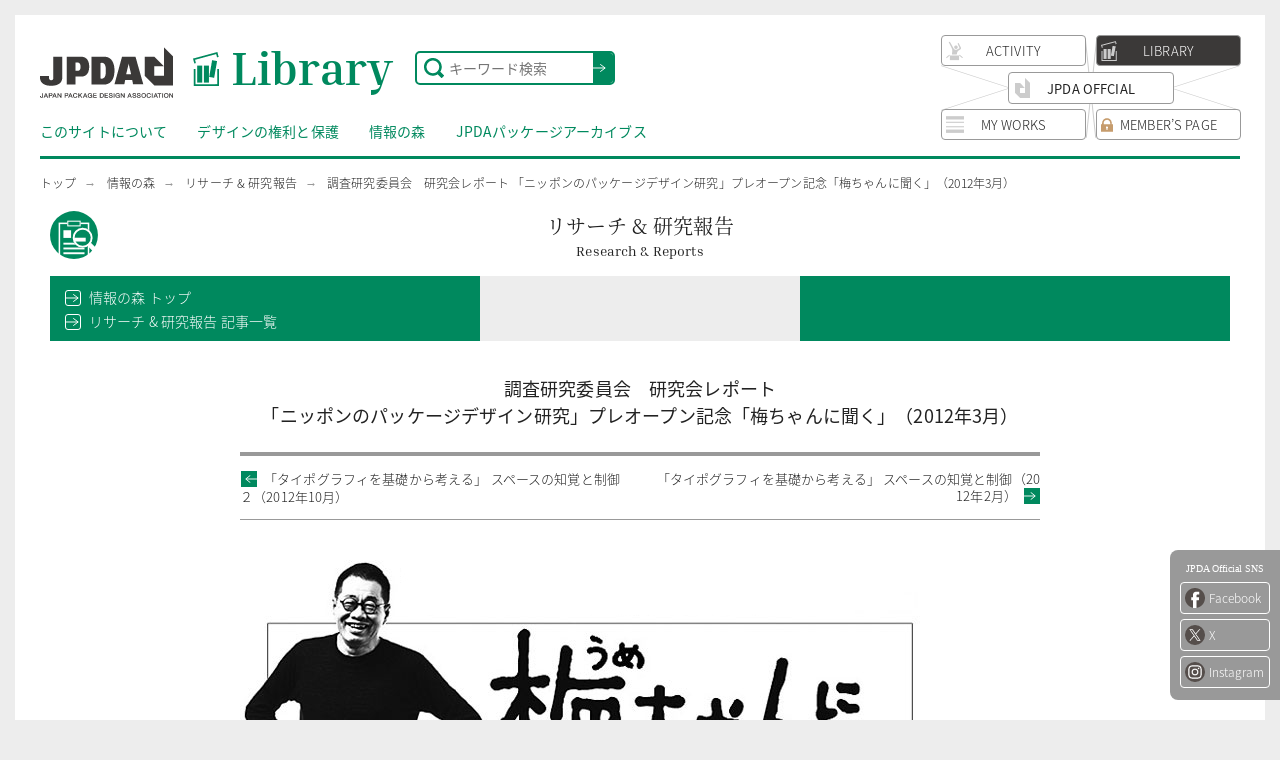

--- FILE ---
content_type: text/html; charset=UTF-8
request_url: https://library.jpda.or.jp/pd_forest/research/656.html/?no=9
body_size: 55927
content:
<!DOCTYPE html>
<html lang="ja">
<head>
<!-- Google Tag Manager -->
<script>(function(w,d,s,l,i){w[l]=w[l]||[];w[l].push({'gtm.start':
new Date().getTime(),event:'gtm.js'});var f=d.getElementsByTagName(s)[0],
j=d.createElement(s),dl=l!='dataLayer'?'&l='+l:'';j.async=true;j.src=
'https://www.googletagmanager.com/gtm.js?id='+i+dl;f.parentNode.insertBefore(j,f);
})(window,document,'script','dataLayer','GTM-K4TSN53');</script>
<!-- End Google Tag Manager -->
<meta charset="UTF-8">
<meta name="viewport" content="width=1260">
<meta http-equiv="X-UA-Compatible" content="ie=edge">
<meta name="description" content="講師：梅原 真氏開催日時：平成24年3月7日（水）18：00～20：00開催場所：東洋インキ本社ビル 9F 大会議室参加者数：120名梅原真氏を東京に招いて念願の研究会開催が実現しました。当初は80名の参加者を予定して案内をかけたところ予定を遙かに上回る120名の方々の参加となり…">

<meta property="og:locale" content="ja_JP">
<meta property="og:site_name" content="JPDAライブラリ">
<meta property="og:type" content="article">
<meta property="og:title" content="調査研究委員会　研究会レポート | リサーチ &amp; 研究報告 | JPDAライブラリ">
<meta property="og:url" content="https://library.jpda.or.jp/pd_forest/research/656.html/?no=9">
<meta property="og:description" content="講師：梅原 真氏開催日時：平成24年3月7日（水）18：00～20：00開催場所：東洋インキ本社ビル 9F 大会議室参加者数：120名梅原真氏を東京に招いて念願の研究会開催が実現しました。当初は80名の参加者を予定して案内をかけたところ予定を遙かに上回る120名の方々の参加となり…">
<meta property="og:image" content="https://library.jpda.or.jp/wp-content/uploads/2022/07/UCD_tn500x380.jpg">

<!--Twtter Cards-->
<meta name="twitter:card" content="summary_large_image">


<!--Title-->
<title>調査研究委員会　研究会レポート | リサーチ &amp; 研究報告 | JPDAライブラリ</title>

<!-- Icons -->
<meta name="msapplication-config" content="https://library.jpda.or.jp/wp-content/themes/library/assets/img/icon/browserconfig.xml" />
<meta name="msapplication-TileImage" content="https://library.jpda.or.jp/wp-content/themes/library/assets/img/icon/mstile-150x150.png">
<link rel="shortcut icon" type="image/vnd.microsoft.icon" href="https://library.jpda.or.jp/wp-content/themes/library/assets/img/icon/favicon.ico">
<link rel="apple-touch-icon" sizes="180x180" href="https://library.jpda.or.jp/wp-content/themes/library/assets/img/icon/apple-touch-icon.png">
<link rel="mask-icon" href="https://library.jpda.or.jp/wp-content/themes/library/assets/img/icon/safari-icon.svg" color="#138360" />
<link rel="icon" type="image/png" sizes="192x192" href="https://library.jpda.or.jp/wp-content/themes/library/assets/img/icon/android-chrome-192x192.png">
<link rel="icon" type="image/png" sizes="256x256" href="https://library.jpda.or.jp/wp-content/themes/library/assets/img/icon/android-chrome-256x256.png">
<link rel="manifest" href="https://library.jpda.or.jp/wp-content/themes/library/assets/img/icon/manifest.json">
<!-- ./ Icons -->
<link rel="stylesheet" href="https://library.jpda.or.jp/wp-content/themes/library/assets/css/styles.css">

<!-- Preload -->

<!-- { CSS } -->
<link rel="preload" href="https://library.jpda.or.jp/wp-content/themes/library/assets/css/styles.css" as="style">

<!-- { Javascript } -->
<link rel="preload" href="https://library.jpda.or.jp/wp-content/themes/library/assets/js/vendor/svgxuse.js" as="script">
<link rel="preload" href="https://library.jpda.or.jp/wp-content/themes/library/assets/js/vendor/jquery-3.4.1.min.js" as="script">
<link rel="preload" href="https://library.jpda.or.jp/wp-content/themes/library/assets/js/vendor/lazyload.min.js" as="script">
<link rel="preload" href="https://library.jpda.or.jp/wp-content/themes/library/assets/js/main.js" as="script">

<!-- { Fonts } -->
<!-- { Fonts } -->
<link rel="preload" as="font" href="https://library.jpda.or.jp/wp-content/themes/library/assets/fonts/noto-sans/noto-sans-jp-v25-latin_japanese-300.woff2" type="font/woff2" crossorigin>
<link rel="preload" as="font" href="https://library.jpda.or.jp/wp-content/themes/library/assets/fonts/noto-sans/noto-sans-jp-v25-latin_japanese-regular.woff2" type="font/woff2" crossorigin>
<link rel="preload" as="font" href="https://library.jpda.or.jp/wp-content/themes/library/assets/fonts/noto-sans/noto-sans-jp-v25-latin_japanese-500.woff2" type="font/woff2" crossorigin>
<link rel="preload" as="font" href="https://library.jpda.or.jp/wp-content/themes/library/assets/fonts/noto-serif/noto-serif-jp-v7-latin_japanese-300.woff2" type="font/woff2" crossorigin>
<link rel="preload" as="font" href="https://library.jpda.or.jp/wp-content/themes/library/assets/fonts/noto-serif/noto-serif-jp-v7-latin_japanese-regular.woff2" type="font/woff2" crossorigin>
<link rel="preload" as="font" href="https://library.jpda.or.jp/wp-content/themes/library/assets/fonts/noto-serif/noto-serif-jp-v7-latin_japanese-500.woff2" type="font/woff2" crossorigin>
<link rel="preload" as="font" href="https://library.jpda.or.jp/wp-content/themes/library/assets/fonts/inria-serif/inria-serif-v1-latin-regular.woff2" type="font/woff2" crossorigin>
<link rel="preload" as="font" href="https://library.jpda.or.jp/wp-content/themes/library/assets/fonts/inria-serif/inria-serif-v1-latin-700.woff2" type="font/woff2" crossorigin>

<style>
/* noto-sans-jp-300 - latin_japanese */
@font-face {
  font-family: 'Noto Sans JP';
  font-style: normal;
  font-weight: 300;
  src: local('Noto Sans Japanese Light'), local('NotoSansJapanese-Light'),
       url('https://library.jpda.or.jp/wp-content/themes/library/assets/fonts/noto-sans/noto-sans-jp-v25-latin_japanese-300.woff2') format('woff2'); /* Super Modern Browsers */
}
/* noto-sans-jp-regular - latin_japanese */
@font-face {
  font-family: 'Noto Sans JP';
  font-style: normal;
  font-weight: 400;
  src: local('Noto Sans Japanese Regular'), local('NotoSansJapanese-Regular'),
       url('https://library.jpda.or.jp/wp-content/themes/library/assets/fonts/noto-sans/noto-sans-jp-v25-latin_japanese-regular.woff2') format('woff2') /* Super Modern Browsers */
}
/* noto-sans-jp-500 - latin_japanese */
@font-face {
  font-family: 'Noto Sans JP';
  font-style: normal;
  font-weight: 500;
  src: local('Noto Sans Japanese Medium'), local('NotoSansJapanese-Medium'),
       url('https://library.jpda.or.jp/wp-content/themes/library/assets/fonts/noto-sans/noto-sans-jp-v25-latin_japanese-500.woff2') format('woff2'); /* Super Modern Browsers */
}

/* noto-serif-jp-regular - latin_japanese */
@font-face {
  font-family: 'Noto Serif JP';
  font-style: normal;
  font-weight: 400;
  src: local('Noto Serif JP'), local('NotoSerifJP-Regular'),
       url('https://library.jpda.or.jp/wp-content/themes/library/assets/fonts/noto-serif/noto-serif-jp-v7-latin_japanese-regular.woff2') format('woff2'); /* Super Modern Browsers */
}
/* noto-serif-jp-300 - latin_japanese */
@font-face {
  font-family: 'Noto Serif JP';
  font-style: normal;
  font-weight: 300;
  src: local('Noto Serif JP Light'), local('NotoSerifJP-Light'),
       url('https://library.jpda.or.jp/wp-content/themes/library/assets/fonts/noto-serif/noto-serif-jp-v7-latin_japanese-300.woff2') format('woff2'); /* Super Modern Browsers */
}
/* noto-serif-jp-500 - latin_japanese */
@font-face {
  font-family: 'Noto Serif JP';
  font-style: normal;
  font-weight: 500;
  src: local('Noto Serif JP Medium'), local('NotoSerifJP-Medium'),
       url('https://library.jpda.or.jp/wp-content/themes/library/assets/fonts/noto-serif/noto-serif-jp-v7-latin_japanese-500.woff2') format('woff2'); /* Super Modern Browsers */
}

/* inria-serif-regular - latin */
@font-face {
  font-family: 'Inria Serif';
  font-style: normal;
  font-weight: 400;
  src: local('Inria Serif Regular'), local('InriaSerif-Regular'),
       url('https://library.jpda.or.jp/wp-content/themes/library/assets/fonts/inria-serif/inria-serif-v1-latin-regular.woff2') format('woff2'); /* Super Modern Browsers */
}
/* inria-serif-700 - latin */
@font-face {
  font-family: 'Inria Serif';
  font-style: normal;
  font-weight: 700;
  src: local('Inria Serif Bold'), local('InriaSerif-Bold'),
       url('https://library.jpda.or.jp/wp-content/themes/library/assets/fonts/inria-serif/inria-serif-v1-latin-700.woff2') format('woff2'); /* Super Modern Browsers */
}
</style>


<title>調査研究委員会　研究会レポート &#8211; JPDAライブラリ</title>
<meta name='robots' content='max-image-preview:large' />
	<style>img:is([sizes="auto" i], [sizes^="auto," i]) { contain-intrinsic-size: 3000px 1500px }</style>
	<link rel='stylesheet' id='wp-block-library-css' href='https://library.jpda.or.jp/wp-includes/css/dist/block-library/style.min.css' type='text/css' media='all' />
<style id='classic-theme-styles-inline-css' type='text/css'>
/*! This file is auto-generated */
.wp-block-button__link{color:#fff;background-color:#32373c;border-radius:9999px;box-shadow:none;text-decoration:none;padding:calc(.667em + 2px) calc(1.333em + 2px);font-size:1.125em}.wp-block-file__button{background:#32373c;color:#fff;text-decoration:none}
</style>
<style id='global-styles-inline-css' type='text/css'>
:root{--wp--preset--aspect-ratio--square: 1;--wp--preset--aspect-ratio--4-3: 4/3;--wp--preset--aspect-ratio--3-4: 3/4;--wp--preset--aspect-ratio--3-2: 3/2;--wp--preset--aspect-ratio--2-3: 2/3;--wp--preset--aspect-ratio--16-9: 16/9;--wp--preset--aspect-ratio--9-16: 9/16;--wp--preset--color--black: #000000;--wp--preset--color--cyan-bluish-gray: #abb8c3;--wp--preset--color--white: #ffffff;--wp--preset--color--pale-pink: #f78da7;--wp--preset--color--vivid-red: #cf2e2e;--wp--preset--color--luminous-vivid-orange: #ff6900;--wp--preset--color--luminous-vivid-amber: #fcb900;--wp--preset--color--light-green-cyan: #7bdcb5;--wp--preset--color--vivid-green-cyan: #00d084;--wp--preset--color--pale-cyan-blue: #8ed1fc;--wp--preset--color--vivid-cyan-blue: #0693e3;--wp--preset--color--vivid-purple: #9b51e0;--wp--preset--gradient--vivid-cyan-blue-to-vivid-purple: linear-gradient(135deg,rgba(6,147,227,1) 0%,rgb(155,81,224) 100%);--wp--preset--gradient--light-green-cyan-to-vivid-green-cyan: linear-gradient(135deg,rgb(122,220,180) 0%,rgb(0,208,130) 100%);--wp--preset--gradient--luminous-vivid-amber-to-luminous-vivid-orange: linear-gradient(135deg,rgba(252,185,0,1) 0%,rgba(255,105,0,1) 100%);--wp--preset--gradient--luminous-vivid-orange-to-vivid-red: linear-gradient(135deg,rgba(255,105,0,1) 0%,rgb(207,46,46) 100%);--wp--preset--gradient--very-light-gray-to-cyan-bluish-gray: linear-gradient(135deg,rgb(238,238,238) 0%,rgb(169,184,195) 100%);--wp--preset--gradient--cool-to-warm-spectrum: linear-gradient(135deg,rgb(74,234,220) 0%,rgb(151,120,209) 20%,rgb(207,42,186) 40%,rgb(238,44,130) 60%,rgb(251,105,98) 80%,rgb(254,248,76) 100%);--wp--preset--gradient--blush-light-purple: linear-gradient(135deg,rgb(255,206,236) 0%,rgb(152,150,240) 100%);--wp--preset--gradient--blush-bordeaux: linear-gradient(135deg,rgb(254,205,165) 0%,rgb(254,45,45) 50%,rgb(107,0,62) 100%);--wp--preset--gradient--luminous-dusk: linear-gradient(135deg,rgb(255,203,112) 0%,rgb(199,81,192) 50%,rgb(65,88,208) 100%);--wp--preset--gradient--pale-ocean: linear-gradient(135deg,rgb(255,245,203) 0%,rgb(182,227,212) 50%,rgb(51,167,181) 100%);--wp--preset--gradient--electric-grass: linear-gradient(135deg,rgb(202,248,128) 0%,rgb(113,206,126) 100%);--wp--preset--gradient--midnight: linear-gradient(135deg,rgb(2,3,129) 0%,rgb(40,116,252) 100%);--wp--preset--font-size--small: 13px;--wp--preset--font-size--medium: 20px;--wp--preset--font-size--large: 36px;--wp--preset--font-size--x-large: 42px;--wp--preset--spacing--20: 0.44rem;--wp--preset--spacing--30: 0.67rem;--wp--preset--spacing--40: 1rem;--wp--preset--spacing--50: 1.5rem;--wp--preset--spacing--60: 2.25rem;--wp--preset--spacing--70: 3.38rem;--wp--preset--spacing--80: 5.06rem;--wp--preset--shadow--natural: 6px 6px 9px rgba(0, 0, 0, 0.2);--wp--preset--shadow--deep: 12px 12px 50px rgba(0, 0, 0, 0.4);--wp--preset--shadow--sharp: 6px 6px 0px rgba(0, 0, 0, 0.2);--wp--preset--shadow--outlined: 6px 6px 0px -3px rgba(255, 255, 255, 1), 6px 6px rgba(0, 0, 0, 1);--wp--preset--shadow--crisp: 6px 6px 0px rgba(0, 0, 0, 1);}:where(.is-layout-flex){gap: 0.5em;}:where(.is-layout-grid){gap: 0.5em;}body .is-layout-flex{display: flex;}.is-layout-flex{flex-wrap: wrap;align-items: center;}.is-layout-flex > :is(*, div){margin: 0;}body .is-layout-grid{display: grid;}.is-layout-grid > :is(*, div){margin: 0;}:where(.wp-block-columns.is-layout-flex){gap: 2em;}:where(.wp-block-columns.is-layout-grid){gap: 2em;}:where(.wp-block-post-template.is-layout-flex){gap: 1.25em;}:where(.wp-block-post-template.is-layout-grid){gap: 1.25em;}.has-black-color{color: var(--wp--preset--color--black) !important;}.has-cyan-bluish-gray-color{color: var(--wp--preset--color--cyan-bluish-gray) !important;}.has-white-color{color: var(--wp--preset--color--white) !important;}.has-pale-pink-color{color: var(--wp--preset--color--pale-pink) !important;}.has-vivid-red-color{color: var(--wp--preset--color--vivid-red) !important;}.has-luminous-vivid-orange-color{color: var(--wp--preset--color--luminous-vivid-orange) !important;}.has-luminous-vivid-amber-color{color: var(--wp--preset--color--luminous-vivid-amber) !important;}.has-light-green-cyan-color{color: var(--wp--preset--color--light-green-cyan) !important;}.has-vivid-green-cyan-color{color: var(--wp--preset--color--vivid-green-cyan) !important;}.has-pale-cyan-blue-color{color: var(--wp--preset--color--pale-cyan-blue) !important;}.has-vivid-cyan-blue-color{color: var(--wp--preset--color--vivid-cyan-blue) !important;}.has-vivid-purple-color{color: var(--wp--preset--color--vivid-purple) !important;}.has-black-background-color{background-color: var(--wp--preset--color--black) !important;}.has-cyan-bluish-gray-background-color{background-color: var(--wp--preset--color--cyan-bluish-gray) !important;}.has-white-background-color{background-color: var(--wp--preset--color--white) !important;}.has-pale-pink-background-color{background-color: var(--wp--preset--color--pale-pink) !important;}.has-vivid-red-background-color{background-color: var(--wp--preset--color--vivid-red) !important;}.has-luminous-vivid-orange-background-color{background-color: var(--wp--preset--color--luminous-vivid-orange) !important;}.has-luminous-vivid-amber-background-color{background-color: var(--wp--preset--color--luminous-vivid-amber) !important;}.has-light-green-cyan-background-color{background-color: var(--wp--preset--color--light-green-cyan) !important;}.has-vivid-green-cyan-background-color{background-color: var(--wp--preset--color--vivid-green-cyan) !important;}.has-pale-cyan-blue-background-color{background-color: var(--wp--preset--color--pale-cyan-blue) !important;}.has-vivid-cyan-blue-background-color{background-color: var(--wp--preset--color--vivid-cyan-blue) !important;}.has-vivid-purple-background-color{background-color: var(--wp--preset--color--vivid-purple) !important;}.has-black-border-color{border-color: var(--wp--preset--color--black) !important;}.has-cyan-bluish-gray-border-color{border-color: var(--wp--preset--color--cyan-bluish-gray) !important;}.has-white-border-color{border-color: var(--wp--preset--color--white) !important;}.has-pale-pink-border-color{border-color: var(--wp--preset--color--pale-pink) !important;}.has-vivid-red-border-color{border-color: var(--wp--preset--color--vivid-red) !important;}.has-luminous-vivid-orange-border-color{border-color: var(--wp--preset--color--luminous-vivid-orange) !important;}.has-luminous-vivid-amber-border-color{border-color: var(--wp--preset--color--luminous-vivid-amber) !important;}.has-light-green-cyan-border-color{border-color: var(--wp--preset--color--light-green-cyan) !important;}.has-vivid-green-cyan-border-color{border-color: var(--wp--preset--color--vivid-green-cyan) !important;}.has-pale-cyan-blue-border-color{border-color: var(--wp--preset--color--pale-cyan-blue) !important;}.has-vivid-cyan-blue-border-color{border-color: var(--wp--preset--color--vivid-cyan-blue) !important;}.has-vivid-purple-border-color{border-color: var(--wp--preset--color--vivid-purple) !important;}.has-vivid-cyan-blue-to-vivid-purple-gradient-background{background: var(--wp--preset--gradient--vivid-cyan-blue-to-vivid-purple) !important;}.has-light-green-cyan-to-vivid-green-cyan-gradient-background{background: var(--wp--preset--gradient--light-green-cyan-to-vivid-green-cyan) !important;}.has-luminous-vivid-amber-to-luminous-vivid-orange-gradient-background{background: var(--wp--preset--gradient--luminous-vivid-amber-to-luminous-vivid-orange) !important;}.has-luminous-vivid-orange-to-vivid-red-gradient-background{background: var(--wp--preset--gradient--luminous-vivid-orange-to-vivid-red) !important;}.has-very-light-gray-to-cyan-bluish-gray-gradient-background{background: var(--wp--preset--gradient--very-light-gray-to-cyan-bluish-gray) !important;}.has-cool-to-warm-spectrum-gradient-background{background: var(--wp--preset--gradient--cool-to-warm-spectrum) !important;}.has-blush-light-purple-gradient-background{background: var(--wp--preset--gradient--blush-light-purple) !important;}.has-blush-bordeaux-gradient-background{background: var(--wp--preset--gradient--blush-bordeaux) !important;}.has-luminous-dusk-gradient-background{background: var(--wp--preset--gradient--luminous-dusk) !important;}.has-pale-ocean-gradient-background{background: var(--wp--preset--gradient--pale-ocean) !important;}.has-electric-grass-gradient-background{background: var(--wp--preset--gradient--electric-grass) !important;}.has-midnight-gradient-background{background: var(--wp--preset--gradient--midnight) !important;}.has-small-font-size{font-size: var(--wp--preset--font-size--small) !important;}.has-medium-font-size{font-size: var(--wp--preset--font-size--medium) !important;}.has-large-font-size{font-size: var(--wp--preset--font-size--large) !important;}.has-x-large-font-size{font-size: var(--wp--preset--font-size--x-large) !important;}
:where(.wp-block-post-template.is-layout-flex){gap: 1.25em;}:where(.wp-block-post-template.is-layout-grid){gap: 1.25em;}
:where(.wp-block-columns.is-layout-flex){gap: 2em;}:where(.wp-block-columns.is-layout-grid){gap: 2em;}
:root :where(.wp-block-pullquote){font-size: 1.5em;line-height: 1.6;}
</style>
<link rel="canonical" href="https://library.jpda.or.jp/pd_forest/research/656.html/" />
</head>
<body id="body" class="preload">
<!-- Google Tag Manager (noscript) -->
<noscript><iframe src="https://www.googletagmanager.com/ns.html?id=GTM-K4TSN53"
height="0" width="0" style="display:none;visibility:hidden"></iframe></noscript>
<!-- End Google Tag Manager (noscript) -->
<div id="root" data-page="page" data-category="research" data-drawer="off" data-sticky="off" data-site-menu="off">
  <!-- Header Start -->
  <header id="js-header" class="l-header">
    <div class="l-header__inner">
      <h1 class="l-header__siteid">
        <a class="l-header__siteid-link" href="https://library.jpda.or.jp/">
          <svg class="l-header__siteid-logo">
            <title>公益社団法人日本パッケージデザイン協会 JPDA Japan Package Design Association</title>
            <use xlink:href="https://library.jpda.or.jp/wp-content/themes/library/assets/img/images.svg#logo_gray"></use>
          </svg>
          <span class="l-header__sitename">Library</span>
        </a>
      </h1>
      <form class="l-header__search" action="/" method="get">
        <svg class="l-header__search-icon">
          <use xlink:href="https://library.jpda.or.jp/wp-content/themes/library/assets/img/images.svg#search"></use>
        </svg>
        <input class="l-header__search-item l-header__search-item--input" type="text" name="s" placeholder="キーワード検索" value="">
        <button class="l-header__search-item l-header__search-item--submit" type="submit">送信</button>
      </form>
      <div class="l-header__search-bg">
        <div class="l-header__search-close"></div>
      </div>
      <div class="l-global-site__index">
        <a class="l-global-site__item l-global-site__item--official" href="https://www.jpda.or.jp/" target="_blank" rel="noopener">
          <svg>
            <title>JPDA OFFCIAL</title>
            <use xlink:href="https://library.jpda.or.jp/wp-content/themes/library/assets/img/images.svg#lg_d"></use>
          </svg>
          JPDA OFFCIAL
        </a>
        <a class="l-global-site__item l-global-site__item--activity" data-en="Activity" href="https://activity.jpda.or.jp/" target="_blank" rel="noopener">
          <svg>
            <title>ACTIVITY</title>
            <use xlink:href="https://library.jpda.or.jp/wp-content/themes/library/assets/img/images.svg#ic_activity"></use>
          </svg>
          ACTIVITY
        </a>
        <a class="l-global-site__item l-global-site__item--library l-global-site__item--current" data-en="Library" href="/" target="_blank" rel="noopener">
          <svg>
            <title>LIBRARY</title>
            <use xlink:href="https://library.jpda.or.jp/wp-content/themes/library/assets/img/images.svg#ic_library"></use>
          </svg>
          LIBRARY
        </a>
        <a class="l-global-site__item l-global-site__item--myworks" data-en="MY WORKS" href="https://myworks.jpda.or.jp/" target="_blank" rel="noopener">
          <svg>
            <title>MY WORKS</title>
            <use xlink:href="https://library.jpda.or.jp/wp-content/themes/library/assets/img/images.svg#ic_myworks"></use>
          </svg>
          MY WORKS
        </a>
        <a class="l-global-site__item l-global-site__item--member" href="http://www.jpda.or.jp/members/" target="_blank" rel="noopener">
          <svg class="i-lock">
            <use xlink:href="https://library.jpda.or.jp/wp-content/themes/library/assets/img/images.svg#ic_lock"></use>
          </svg>
          MEMBER’S PAGE
        </a>
        <div class="l-global-site__line"></div>
      </div>
    </div>
    <div id="js-search-trigger" class="l-global-search__trigger">
      <svg>
        <use xlink:href="https://library.jpda.or.jp/wp-content/themes/library/assets/img/images.svg#search"></use>
      </svg>
    </div>
    <div id="js-site-menu-trigger" class="l-global-site-menu__trigger">
      <svg>
        <use xlink:href="https://library.jpda.or.jp/wp-content/themes/library/assets/img/images.svg#ic_site"></use>
      </svg>
    </div>
    <div id="js-drawer-trigger" class="l-drawer__trigger">
      <i></i>
      <i></i>
      <i></i>
    </div>
    <nav class="l-menu">
      <a class="l-menu__item" href="/about/">このサイトについて</a>
      <a class="l-menu__item" href="/rights_protection/">デザインの権利と保護</a>
      <a class="l-menu__item" href="/pd_forest/">情報の森</a>
      <a class="l-menu__item" href="/pkg-archives">JPDAパッケージアーカイブス</a>
    </nav>
  </header>
  <!-- ./ Header End -->

  <div class="l-breadcrumbs">
    <a href="/" class="l-breadcrumbs__item">トップ</a>
    <a href="/pd_forest/" class="l-breadcrumbs__item">情報の森</a>
    <a href="https://library.jpda.or.jp/pd_forest/research/" class="l-breadcrumbs__item">リサーチ &amp; 研究報告</a>
    <span class="l-breadcrumbs__item l-breadcrumbs__item--current">調査研究委員会　研究会レポート 「ニッポンのパッケージデザイン研究」プレオープン記念「梅ちゃんに聞く」（2012年3月）</span>
  </div>

  <!-- Main Start -->
  <main class="l-main">

    <section class="l-section-group l-section-group--white p-global-archive">
      <div class="l-container">
        <div class="p-global-archive-header">
          <h2 class="p-global-archive-header__headline" data-en="Research & Reports">リサーチ &amp; 研究報告</h2>
        </div>

        <!-- 記事フィルタリング -->
        <div class="p-global-archive-filter p-global-archive-filter--head">
          <ul class="p-global-archive-filter-link__list">
            <li class="p-global-archive-filter-link__item">
              <a href="/pd_forest" class="p-global-archive-filter-link__item-link">情報の森 トップ</a>
            </li>
            <li class="p-global-archive-filter-link__item">
              <a href="https://library.jpda.or.jp/pd_forest/research/" class="p-global-archive-filter-link__item-link">リサーチ &amp; 研究報告 記事一覧</a>
            </li>
          </ul>
          <div class="p-global-archive-filter__selector"></div>
        </div>
        <!-- 記事フィルタリング -->

        <article class="l-container-entry p-global-entry">
          <div class="p-global-entry-header">
            <h3 class="p-global-entry-header__headline">
              調査研究委員会　研究会レポート<br>
              「ニッポンのパッケージデザイン研究」プレオープン記念「梅ちゃんに聞く」（2012年3月）            </h3>
            <div class="p-res_rep-pagehandler"><li class="p-res_rep-pagehandler__item p-res_rep-pagehandler__item--prev"><a href="https://library.jpda.or.jp/pd_forest/research/656.html/?no=8" class="p-res_rep-pagehandler__item-link p-res_rep-pagehandler__item-link--prev">「タイポグラフィを基礎から考える」 スペースの知覚と制御 ２（2012年10月）</a></li><li class="p-res_rep-pagehandler__item p-res_rep-pagehandler__item--next"><a href="https://library.jpda.or.jp/pd_forest/research/656.html/?no=10" class="p-res_rep-pagehandler__item-link p-res_rep-pagehandler__item-link--next">「タイポグラフィを基礎から考える」 スペースの知覚と制御（2012年2月）</a></li></div>          </div>

          <div class="p-global-entry-body">
            <p><img loading="lazy" decoding="async" class="alignnone size-full wp-image-2940" style="margin-top: 10px; margin-bottom: 10px;" src="https://library.jpda.or.jp/wp-content/uploads/2020/05/201203research_seminar_1.jpg" alt="" width="700" height="345" srcset="https://library.jpda.or.jp/wp-content/uploads/2020/05/201203research_seminar_1.jpg 700w, https://library.jpda.or.jp/wp-content/uploads/2020/05/201203research_seminar_1-300x148.jpg 300w" sizes="auto, (max-width: 700px) 100vw, 700px" /></p>
<p>講師：梅原 真氏</p>
<p>開催日時：平成24年3月7日（水）18：00～20：00<br />
開催場所：東洋インキ本社ビル 9F 大会議室<br />
参加者数：120名</p>
<p>梅原真氏を東京に招いて念願の研究会開催が実現しました。当初は80名の参加者を予定して案内をかけたところ予定を遙かに上回る120名の方々の参加となりました。<br />
講演の内容は氏の「考え方」を元に今までに手掛けてこられた作品をエピソード交えて紹介されました。</p>
<p>最初に説明されたのは、氏が大切にしている基本的な「考え方」。それは経済的観念による相対的な順位づけには何の価値もなく大切なのは足元にある「絶対価値」だと。そしてその絶対価値は観光資源であり、その土地、例えば高知でしか出来ない事を考えることだ、と語ります。<br />
次に、氏の「考え方」に強く影響を与えた赤瀬川原平さんの作品「宇宙の缶詰」が熱く説明されました。缶詰の内側にラベルを貼り缶詰の外側が宇宙になる、宇宙そのものをラップするという考え方に非常に感動され「たったこれだけのことでこんなおもろいことが出来るんや」と。ここに氏の発想の原点である「マイナス×マイナス＝プラスだ」というのが垣間見えたような気がしました。</p>
<p>ご本人が大切にしている冒頭の「考え方」や影響を受けた「考え方」の話を聞きながら、氏が実際にデザインを手がけた「しまんと地栗パウンドケーキ」「しまんと紅茶 shimanto RED」を試食、試飲。続いて作品紹介を交えながらが独特の「考え方」の語りが始まりました。</p>
<p><img loading="lazy" decoding="async" class="alignnone size-full wp-image-2941" style="margin-top: 10px; margin-bottom: 10px;" src="https://library.jpda.or.jp/wp-content/uploads/2020/05/201203research_seminar_2.jpg" alt="" width="700" height="380" srcset="https://library.jpda.or.jp/wp-content/uploads/2020/05/201203research_seminar_2.jpg 700w, https://library.jpda.or.jp/wp-content/uploads/2020/05/201203research_seminar_2-300x163.jpg 300w" sizes="auto, (max-width: 700px) 100vw, 700px" /></p>
<p>まず紹介された作品は「大方町の砂浜美術館」、参加者の思い思いをプリントしたTシャツで砂浜を埋め尽くす企画や大方町の砂浜に打ち上げられたゴミ（漂流物）まで使ったポスターを制作した町おこしの話。赤岡町で毎年行われる「絵金祭り」では、江戸時代の闇夜の臨場感を再現、街灯も消して屏風絵を蝋燭一本で照らしたところ、訪れる観光客が4倍になったといいます。また、滋賀県信楽町での年一回（11月8日）の「たぬき休むでぇ～」は、信楽焼きの象徴・たぬきの置物にアイマスクをつけるなどしてたぬきを休ませるというイベントで、これは「たぬきを隠したらどうや」という氏の言葉がきっかけで町の人たちが「わたしたちやりますよ！」と本気で取り組んだ例。</p>
<p>このようにその町の原風景を活かし、お金をなるべく使わずに町を活性化する、まさに原点価値の「考え方」がよくわかりました。<br />
特に響いた言葉は、赤岡町の絵金祭りの屏風絵の話で「みんな幕末時代は蝋燭1本でこの絵を見ていたんや！なんで明るい照明の下でこの絵の魅力が伝わるんか！？」と。「文明の便利さがモノの本質を分からなくしてるのと違うんちゃうか！」</p>
<p>いよいよ氏のトークもエンジン全開でパッケージデザインの話へ。まずは、土佐の一本釣り「“漁師が釣って 漁師が焼いた” 藁焼き鰹たたき」のパッケージデザインでの拘りの話。続いて「手摘みの四万十茶」「自家発酵 shimanto RED」、高知ひまわり乳業とコラボした「ロイヤルミルクティ」。さらには「紅茶巻（実は四角いロールケーキ）」での現場取材からしまんとの茶畑風景を残すために奮闘した商品開発話。「田舎にスキルがあってたまるか」とネーミングから売り方まで計算してデザインした「しまんと地栗」（スタジオジブリになんとなく発音が似ているのも採用の理由！）「原木しいたけ」「やまのてっぺんましろのみかん」等、期待以上のお話が聞けました。氏は必ず現場を取材、商品の本質を深く探求し、その商品の本質をいかにわかり易くしかも印象に強く残せるかに全力を注いでいく姿勢が感じられました。氏曰くパッケージデザインは「コミュニケーションデザイン」であり「情報を消費者にキチンと伝える」ことだと。</p>
<p>パッケージデザイン以外にも、四万十檜の間伐材や端材をカットし、檜オイルの香りと焼印の付加価値で1億の売上になった「四万十ひのき風呂」（ユニットバスもひのき風呂の香りに！）の開発事例や「四万十川を新聞紙で包む」モノづくりが「地球を新聞紙で包む」環境のコトづくりへと大きく発展していく話などが続き、目からうろこの「考え方」「考え方」「考え方」尽くしでした。</p>
<p>最後のスライドは、東北新幹線での売上No.1の車内販売員。その売り方には氏も絶賛、これまた「なるほど」と言える話でした。その売り方とは他の販売員とは異なり進行方向に背を向けカートを引きながらバックで移動、通り過ぎても乗客と目が合うようにとのことです。<br />
これも、これからのデザインの「考え方」に活かせそうですね！<br />
最後に、梅原さんからの</p>
<p>～デザイナーとは～「モンダイカイケツ者」であり「（作り手と生活者の間の）パイプを太くする者」</p>
<p>という言葉で〆となりました。</p>
<p>講演が終わり盛大な拍手の後、北海道、富山、岡山の3名の方々から質問があり今回のセミナーに対する各地の方々の関心の高さが窺われました。デザインフィーの値付けのありかたや、どういうわけか銀座の高級感を求める各地のクライアントの話や、梅原氏の若い時代の原体験などと最後の最後まで「いい話満載」の研究会でした。</p>
<p><img loading="lazy" decoding="async" class="alignnone size-full wp-image-2942" style="margin-top: 10px; margin-bottom: 10px;" src="https://library.jpda.or.jp/wp-content/uploads/2020/05/201203research_seminar_3.jpg" alt="" width="700" height="169" srcset="https://library.jpda.or.jp/wp-content/uploads/2020/05/201203research_seminar_3.jpg 700w, https://library.jpda.or.jp/wp-content/uploads/2020/05/201203research_seminar_3-300x72.jpg 300w" sizes="auto, (max-width: 700px) 100vw, 700px" /></p>
<p class="size12">担当委員会：調査研究委員会<br />
担当理事：桑　和美／中越　出<br />
担当委員：足立美津子／小川 亮／加藤憲司／木嵜日出郷／北山晃一／小阪ゆき／齋藤郁夫／高田知之／西島幸子／秦 智子／原 雅明／平尾朋子／藤森 宏</p>
          </div>
          <div class="p-res_rep-pagehandler"><li class="p-res_rep-pagehandler__item p-res_rep-pagehandler__item--prev"><a href="https://library.jpda.or.jp/pd_forest/research/656.html/?no=8" class="p-res_rep-pagehandler__item-link p-res_rep-pagehandler__item-link--prev">「タイポグラフィを基礎から考える」 スペースの知覚と制御 ２（2012年10月）</a></li><li class="p-res_rep-pagehandler__item p-res_rep-pagehandler__item--next"><a href="https://library.jpda.or.jp/pd_forest/research/656.html/?no=10" class="p-res_rep-pagehandler__item-link p-res_rep-pagehandler__item-link--next">「タイポグラフィを基礎から考える」 スペースの知覚と制御（2012年2月）</a></li></div>        </article>


        <div class="p-res_rep-indexlist l-container-entry"><h3 class="p-res_rep-indexlist__headline">調査研究委員会　研究会レポート</h3><ul class="c-entry__list">
          <li class="c-entry__item">
            <a href="https://library.jpda.or.jp/pd_forest/research/656.html/?no=0" class="c-entry__item-link">
              「わかりやすさとは何か 〜ユニバーサルコミュニケーションデザインを学ぶ〜」（2025年7月）
            </a>
          </li>
          
          <li class="c-entry__item">
            <a href="https://library.jpda.or.jp/pd_forest/research/656.html/?no=1" class="c-entry__item-link">
              2022年オンライン研究会「パッケージデザイン 〜ワクワクのその先へ〜」（2022年3月）
            </a>
          </li>
          
          <li class="c-entry__item">
            <a href="https://library.jpda.or.jp/pd_forest/research/656.html/?no=2" class="c-entry__item-link">
              「パッケージデザインの価値はどうなるか」〔第２回研究会〕ザ・買物（2019年9月）
            </a>
          </li>
          
          <li class="c-entry__item">
            <a href="https://library.jpda.or.jp/pd_forest/research/656.html/?no=3" class="c-entry__item-link">
              「パッケージデザインの価値はどうなるか」〔第１回研究会〕（2019年3月）
            </a>
          </li>
          
          <li class="c-entry__item">
            <a href="https://library.jpda.or.jp/pd_forest/research/656.html/?no=4" class="c-entry__item-link">
              「暮らしになじむロハコのパッケージデザイン」（2017年10月）
            </a>
          </li>
          
          <li class="c-entry__item">
            <a href="https://library.jpda.or.jp/pd_forest/research/656.html/?no=5" class="c-entry__item-link">
              「売れる特産品はこうして作られる」〜全国デザイナー調査から見えてきた成功のポイント〜（2016年3月）
            </a>
          </li>
          
          <li class="c-entry__item">
            <a href="https://library.jpda.or.jp/pd_forest/research/656.html/?no=6" class="c-entry__item-link">
              「特産品のパッケージデザインの作り方」〜全国60社の特産品事業者調査から見えてきたこと〜（2014年3月）
            </a>
          </li>
          
          <li class="c-entry__item">
            <a href="https://library.jpda.or.jp/pd_forest/research/656.html/?no=7" class="c-entry__item-link">
              「外側のデザインの外側」パッケージの外側をデザインするために大切なこと（2013年3月）
            </a>
          </li>
          
          <li class="c-entry__item">
            <a href="https://library.jpda.or.jp/pd_forest/research/656.html/?no=8" class="c-entry__item-link">
              「タイポグラフィを基礎から考える」 スペースの知覚と制御 ２（2012年10月）
            </a>
          </li>
          
          <li class="c-entry__item">
            <a href="https://library.jpda.or.jp/pd_forest/research/656.html/?no=9" class="c-entry__item-link">
              「ニッポンのパッケージデザイン研究」プレオープン記念「梅ちゃんに聞く」（2012年3月）
            </a>
          </li>
          
          <li class="c-entry__item">
            <a href="https://library.jpda.or.jp/pd_forest/research/656.html/?no=10" class="c-entry__item-link">
              「タイポグラフィを基礎から考える」 スペースの知覚と制御（2012年2月）
            </a>
          </li>
          
          <li class="c-entry__item">
            <a href="https://library.jpda.or.jp/pd_forest/research/656.html/?no=11" class="c-entry__item-link">
              「今だからこそ北欧スウェーデンのエルゴノミクス（人間工学的視点）からユニバーサルデザインを学ぶ」（2011年7月）
            </a>
          </li>
          
          <li class="c-entry__item">
            <a href="https://library.jpda.or.jp/pd_forest/research/656.html/?no=12" class="c-entry__item-link">
              「現代における『デザインの新しい役割』の発見 ～そのヒントとプロセス～」（2010年7月）
            </a>
          </li>
          
          <li class="c-entry__item">
            <a href="https://library.jpda.or.jp/pd_forest/research/656.html/?no=13" class="c-entry__item-link">
              「パッケージデザインにおけるROIの測定」by ロブ・ワレス （2011年1月掲載）
            </a>
          </li>
          </ul></div>
        <!-- 記事フィルタリング -->
        <div class="p-global-archive-filter p-global-archive-filter--bottom">
          <ul class="p-global-archive-filter-link__list">
            <li class="p-global-archive-filter-link__item">
              <a href="/pd_forest/" class="p-global-archive-filter-link__item-link">情報の森 トップ</a>
            </li>
            <li class="p-global-archive-filter-link__item">
              <a href="https://library.jpda.or.jp/pd_forest/research/" class="p-global-archive-filter-link__item-link">リサーチ &amp; 研究報告 記事一覧</a>
            </li>
          </ul>
          <div class="p-global-archive-filter__selector"></div>
        </div>
        <!-- 記事フィルタリング -->

      </div>
    </section>

    <section class="l-section p-global-pickup">
      <div class="l-container">
        <h2 class="p-global-pickup__headline">PICK UP</h2>
        <ul class="c-card__list">
        <li class="c-card__item">
          <a href="https://library.jpda.or.jp/pd_forest/column/1429.html/" class="c-card__item-link" >
            <figure class="c-card__item-image">
              <img class="ll" data-src="https://library.jpda.or.jp/wp-content/uploads/2017/10/jpd_05_W500.jpg" src="https://library.jpda.or.jp/wp-content/themes/library/assets/img/lazy_blank.gif" alt="ご当地レトルトカレー・パッケージデザイン考 ４）郷土料理系の画像">
            </figure>
            <p class="c-card__item-meta">
              [ 情報の森 | 情報の森コラム ]
              <span class="c-card__item-date">2017.10.20</span>
            </p>
            <p class="c-card__item-headline">
              ご当地レトルトカレー・パッケージデザイン考 ４）郷土料理系
            </p>
          </a>
        </li>
    
        <li class="c-card__item">
          <a href="https://library.jpda.or.jp/pd_forest/column/1447.html/" class="c-card__item-link" >
            <figure class="c-card__item-image">
              <img class="ll" data-src="https://library.jpda.or.jp/wp-content/uploads/2018/01/jpd_07_W500.jpg" src="https://library.jpda.or.jp/wp-content/themes/library/assets/img/lazy_blank.gif" alt="ご当地レトルトカレー・パッケージデザイン考 ６）郷土の偉人・有名人系の画像">
            </figure>
            <p class="c-card__item-meta">
              [ 情報の森 | 情報の森コラム ]
              <span class="c-card__item-date">2018.1.25</span>
            </p>
            <p class="c-card__item-headline">
              ご当地レトルトカレー・パッケージデザイン考 ６）郷土の偉人・有名人系
            </p>
          </a>
        </li>
    
        <li class="c-card__item">
          <a href="https://library.jpda.or.jp/pd_forest/column/1504.html/" class="c-card__item-link" >
            <figure class="c-card__item-image">
              <img class="ll" data-src="https://library.jpda.or.jp/wp-content/uploads/2018/11/jpd_11_W500.jpg" src="https://library.jpda.or.jp/wp-content/themes/library/assets/img/lazy_blank.gif" alt="ご当地レトルトカレー・パッケージデザイン考 10）乗り物系の画像">
            </figure>
            <p class="c-card__item-meta">
              [ 情報の森 | 情報の森コラム ]
              <span class="c-card__item-date">2018.11.30</span>
            </p>
            <p class="c-card__item-headline">
              ご当地レトルトカレー・パッケージデザイン考 10）乗り物系
            </p>
          </a>
        </li>
    
        <li class="c-card__item">
          <a href="https://library.jpda.or.jp/rights_protection/2529.html/" class="c-card__item-link" >
            <figure class="c-card__item-image">
              <img class="ll" data-src="https://library.jpda.or.jp/wp-content/uploads/2020/06/PDR_v105.jpg" src="https://library.jpda.or.jp/wp-content/themes/library/assets/img/lazy_blank.gif" alt="Vol.105「著作権・裁判例で引用と認められたケース」の画像">
            </figure>
            <p class="c-card__item-meta">
              [ デザインの権利と保護 ]
              <span class="c-card__item-date">2018.9.3</span>
            </p>
            <p class="c-card__item-headline">
              Vol.105「著作権・裁判例で引用と認められたケース」
            </p>
          </a>
        </li>
    </ul>      </div>
    </section>

  </main>
  <!-- ./ Main End -->

  <!-- Footer Start -->
  <footer class="l-footer">
    <section class="l-section l-section--social">
      <div class="l-container">
        <div class="l-footer-social__list">
          <a
            class="l-footer-social__item l-footer-social__item--facebook"
            href="javascript:window.open('https://www.facebook.com/sharer/sharer.php?u=https://library.jpda.or.jp/pd_forest/research/656.html/', 'mywindow1', 'width=640, height=360, menubar=no, toolbar=no, scrollbars=yes');void(0);"
            rel="nofollow noopener noreferrer"
          >
            <svg class="l-header__siteid-logo">
              <title>公益社団法人日本パッケージデザイン協会 JPDA Japan Package Design Association 公式facebook - Share</title>
              <use xlink:href="https://library.jpda.or.jp/wp-content/themes/library/assets/img/images.svg#ic_facebook"></use>
            </svg>
            Share
          </a>
          <a
            class="l-footer-social__item l-footer-social__item--x"
            href="javascript:window.open('https://twitter.com/intent/tweet?text=調査研究委員会　研究会レポート | リサーチ &amp; 研究報告 &#8211; 公益社団法人日本パッケージデザイン協会 JPDA Japan Package Design Association&url=https://library.jpda.or.jp/pd_forest/research/656.html/', 'mywindow1', 'width=640, height=360, menubar=no, toolbar=no, scrollbars=yes');void(0);"
          >
            <svg class="l-header__siteid-logo">
              <title>公益社団法人日本パッケージデザイン協会 JPDA Japan Package Design Association 公式X - Post</title>
              <use xlink:href="https://library.jpda.or.jp/wp-content/themes/library/assets/img/images.svg#ic_x"></use>
            </svg>
            Post
          </a>
        </div>
      </div>
    </section>
    <section class="l-section l-section--sitemap">
      <div class="l-container">
        <div id="js-sitemap" class="l-sitemap__wrapper">
          <p class="l-sitemap__headline"><a href="/">JPDA ライブラリ - パッケージデザインに役立つ情報サイト -</a></p>
          <nav class="l-sitemap__body">
            <ul class="l-sitemap__list">
              <li class="l-sitemap__item">
                <a class="l-sitemap__item-link" href="/about">このサイトについて</a>
              </li>
              <li class="l-sitemap__item">
                <a class="l-sitemap__item-link" href="/pkg-archives">JPDAパッケージアーカイブス</a>
              </li>
              <li class="l-sitemap__item">
                <a class="l-sitemap__item-link" href="/rights_protection">デザインの権利と保護</a>
              </li>
            </ul>
            <div class="l-sitemap__list-group">
              <p class="l-sitemap__list-group-headline">情報の森</p>
              <ul class="l-sitemap__list">
                <li class="l-sitemap__item">
                  <a class="l-sitemap__item-link" href="/pd_forest/column/">情報の森コラム</a>
                </li>
                <li class="l-sitemap__item">
                  <a class="l-sitemap__item-link" href="/pd_forest/jp_pd/">ニッポンの特産品</a>
                  <ul class="l-sitemap__list--sub">
                    <li class="l-sitemap__item l-sitemap__item--sub">
                      <a class="l-sitemap__item-link" href="/pd_forest/jp_pd/">パッケージデザイン開発事例</a>
                    </li>
                    <li class="l-sitemap__item l-sitemap__item--sub">
                      <a class="l-sitemap__item-link" href="/pd_forest/jp_co/">開発事業者事例集</a>
                    </li>
                  </ul>
                </li>
              </ul>
              <ul class="l-sitemap__list">
                <li class="l-sitemap__item">
                  <a class="l-sitemap__item-link" href="/pd_forest/research/">リサーチ＆研究報告</a>
                </li>
                <li class="l-sitemap__item">
                  <a class="l-sitemap__item-link" href="/pd_forest/eco">エコとパッケージデザイン</a>
                </li>
                <li class="l-sitemap__item">
                  <a class="l-sitemap__item-link" href="/pd_forest/ud">ユニバーサルデザイン</a>
                </li>
                <li class="l-sitemap__item">
                  <a class="l-sitemap__item-link" href="/pd_forest/news">情報の森ニュース</a>
                </li>
              </ul>
            </div>
            <ul class="l-sitemap__list">
              <li class="l-sitemap__item">
                <a class="l-sitemap__item-link" href="https://www.jpda.or.jp/office" target="_blank" rel="noopener">事務局</a>
              </li>
              <li class="l-sitemap__item">
                <a class="l-sitemap__item-link" href="https://www.jpda.or.jp/contact" target="_blank" rel="noopener">お問い合わせ</a>
              </li>
              <li class="l-sitemap__item">
                <a class="l-sitemap__item-link" href="https://www.jpda.or.jp/privacy" target="_blank" rel="noopener">個人情報の取り扱いについて</a>
              </li>
              <li class="l-sitemap__item">
                <a class="l-sitemap__item-link" href="https://www.jpda.or.jp/copyright" target="_blank" rel="noopener">著作権及びリンクについて</a>
              </li>
              <li class="l-sitemap__item">
                <a class="l-sitemap__item-link" href="/accessibility">推奨環境</a>
              </li>
            </ul>
          </nav>
        </div>
      </div>
    </section>
    <section class="l-section l-section--site">
      <div class="l-container">
        <p class="l-footer-site-official__headline">
          <svg class="l-header__siteid-logo">
            <title>公益社団法人日本パッケージデザイン協会 JPDA Japan Package Design Association</title>
            <use xlink:href="https://library.jpda.or.jp/wp-content/themes/library/assets/img/images.svg#logo_text"></use>
            Tweet
          </svg>
        </p>
        <div class="l-footer-site__index">
          <a class="l-footer-site__item l-footer-site__item--official" href="https://www.jpda.or.jp/" target="_blank" rel="noopener">
            <svg>
              <title>JPDA OFFCIAL</title>
              <use xlink:href="https://library.jpda.or.jp/wp-content/themes/library/assets/img/images.svg#lg_d"></use>
            </svg>
            JPDAオフィシャル
          </a>
          <a class="l-footer-site__item l-footer-site__item--activity" href="https://activity.jpda.or.jp/" target="_blank" rel="noopener">
            <svg>
              <title>ACTIVITY</title>
              <use xlink:href="https://library.jpda.or.jp/wp-content/themes/library/assets/img/images.svg#ic_activity"></use>
            </svg>
            アクティビティ
          </a>
          <a class="l-footer-site__item l-footer-site__item--library l-footer-site__item--myposition" href="https://library.jpda.or.jp/">
            <svg>
              <title>LIBRARY</title>
              <use xlink:href="https://library.jpda.or.jp/wp-content/themes/library/assets/img/images.svg#ic_library" target="_blank"></use>
            </svg>
            ライブラリ
          </a>
          <a class="l-footer-site__item l-footer-site__item--myworks" href="https://myworks.jpda.or.jp/" target="_blank" rel="noopener">
            <svg>
              <title>MY WORKS</title>
              <use xlink:href="https://library.jpda.or.jp/wp-content/themes/library/assets/img/images.svg#ic_myworks"></use>
            </svg>
            マイワークス
          </a>
          <a class="l-footer-site__item l-footer-site__item--member" href="http://www.jpda.or.jp/members/" target="_blank" rel="noopener">
            <svg class="l-footer-site__item-icon l-footer-site__item-icon--lock">
              <use xlink:href="https://library.jpda.or.jp/wp-content/themes/library/assets/img/images.svg#ic_lock"></use>
            </svg>
            会員専用
          </a>
        </div>
      </div>
    </section>
    <p class="l-footer__copy"><small>&copy; JPDA ALL Rights Reserved.</small></p>
  </footer>
  <!-- ./ Footer End -->

  <aside class="l-widget-social">
    <p class="l-widget-social__headline">JPDA Official SNS</p>
    <div class="l-widget-social__list">
      <a class="l-widget-social__item l-widget-social__item--facebook" href="https://www.facebook.com/JPDA.jp" target="_blank">
        <svg>
          <title>公益社団法人日本パッケージデザイン協会 JPDA Japan Package Design Association 公式facebook</title>
          <use xlink:href="https://library.jpda.or.jp/wp-content/themes/library/assets/img/images.svg#ic_facebook"></use>
        </svg>
        Facebook
      </a>
      <a class="l-widget-social__item l-widget-social__item--post" href="https://twitter.com/JPDA_PR" target="_blank">
        <svg>
          <title>公益社団法人日本パッケージデザイン協会 JPDA Japan Package Design Association 公式X</title>
          <use xlink:href="https://library.jpda.or.jp/wp-content/themes/library/assets/img/images.svg#ic_x_side"></use>
        </svg>
        X
      </a>
      <a class="l-widget-social__item l-widget-social__item--instagram" href="https://www.instagram.com/jpda.jp/" target="_blank">
        <span>
          <svg>
            <title>公益社団法人日本パッケージデザイン協会 JPDA Japan Package Design Association 公式Instagram</title>
            <use xlink:href="https://library.jpda.or.jp/wp-content/themes/library/assets/img/images.svg#ic_instagram"></use>
          </svg>
        </span>
        Instagram
      </a>
    </div>
  </aside>

  <!-- Drawerメニュー -->
  <div id="js-drawer-content" class="l-drawer__content">
    <div class="l-drawer__body"></div>
    <div class="l-drawer__close"></div>
    <div class="l-drawer__bg"></div>
  </div>

  <!-- Site Index -->
  <div id="js-site-menu-content" class="l-global-site-menu__content">
    <div id="js-site-menu-close" class="l-global-site-menu__close"></div>
    <div class="l-global-site-menu__body"></div>
  </div>

  <a href="#" id="js-pagetop" class="l-pagetop">ページの先頭へ</a>
</div>
<script src="https://library.jpda.or.jp/wp-content/themes/library/assets/js/vendor/svgxuse.js"></script>
<script src="https://library.jpda.or.jp/wp-content/themes/library/assets/js/vendor/jquery-3.4.1.min.js"></script>
<script src="https://library.jpda.or.jp/wp-content/themes/library/assets/js/vendor/lazyload.min.js"></script>
<script src="https://library.jpda.or.jp/wp-content/themes/library/assets/js/main.js"></script>
<script type="speculationrules">
{"prefetch":[{"source":"document","where":{"and":[{"href_matches":"\/*"},{"not":{"href_matches":["\/wp-*.php","\/wp-admin\/*","\/wp-content\/uploads\/*","\/wp-content\/*","\/wp-content\/plugins\/*","\/wp-content\/themes\/library\/*","\/*\\?(.+)"]}},{"not":{"selector_matches":"a[rel~=\"nofollow\"]"}},{"not":{"selector_matches":".no-prefetch, .no-prefetch a"}}]},"eagerness":"conservative"}]}
</script>
</body>
</html>


--- FILE ---
content_type: text/css
request_url: https://library.jpda.or.jp/wp-content/themes/library/assets/css/styles.css
body_size: 113234
content:
/*!
 * ress.css • v2.0.4
 * MIT License
 * github.com/filipelinhares/ress
 */html{box-sizing:border-box;-webkit-text-size-adjust:100%;word-break:normal;-moz-tab-size:4;tab-size:4}*,:after,:before{background-repeat:no-repeat;box-sizing:inherit}:after,:before{text-decoration:inherit;vertical-align:inherit}*{padding:0;margin:0}hr{overflow:visible;height:0}details,main{display:block}summary{display:list-item}small{font-size:80%}[hidden]{display:none}abbr[title]{border-bottom:none;text-decoration:underline;text-decoration:underline dotted}a{background-color:rgba(0,0,0,0)}a:active,a:hover{outline-width:0}code,kbd,pre,samp{font-family:monospace,monospace}pre{font-size:1em}b,strong{font-weight:bolder}sub,sup{font-size:75%;line-height:0;position:relative;vertical-align:baseline}sub{bottom:-0.25em}sup{top:-0.5em}input{border-radius:0}[disabled]{cursor:default}[type=number]::-webkit-inner-spin-button,[type=number]::-webkit-outer-spin-button{height:auto}[type=search]{-webkit-appearance:textfield;outline-offset:-2px}[type=search]::-webkit-search-decoration{-webkit-appearance:none}textarea{overflow:auto;resize:vertical}button,input,optgroup,select,textarea{font:inherit}optgroup{font-weight:700}button{overflow:visible}button,select{text-transform:none}[role=button],[type=button],[type=reset],[type=submit],button{cursor:pointer;color:inherit}[type=button]::-moz-focus-inner,[type=reset]::-moz-focus-inner,[type=submit]::-moz-focus-inner,button::-moz-focus-inner{border-style:none;padding:0}[type=button]::-moz-focus-inner,[type=reset]::-moz-focus-inner,[type=submit]::-moz-focus-inner,button:-moz-focusring{outline:1px dotted ButtonText}[type=reset],[type=submit],button,html [type=button]{-webkit-appearance:button}button,input,select,textarea{background-color:rgba(0,0,0,0);border-style:none}select{-moz-appearance:none;-webkit-appearance:none}select::-ms-expand{display:none}select::-ms-value{color:currentColor}legend{border:0;color:inherit;display:table;white-space:normal;max-width:100%}::-webkit-file-upload-button{-webkit-appearance:button;color:inherit;font:inherit}img{border-style:none}progress{vertical-align:baseline}svg:not([fill]){fill:currentColor}@media screen{[hidden~=screen]{display:inherit}[hidden~=screen]:not(:active):not(:focus):not(:target){position:absolute !important;clip:rect(0 0 0 0) !important}}[aria-busy=true]{cursor:progress}[aria-controls]{cursor:pointer}[aria-disabled]{cursor:default}@keyframes flash{0%{opacity:.4}100%{opacity:1}}@keyframes homeArrow{0%{opacity:0}50%{opacity:1}100%{opacity:0}}html{font-size:2.6041666667vw}@media screen and (min-width: 768px){html{font-size:62.5%}}body{width:100%;height:100%;text-align:center;font-size:1.4rem;color:#222222;font-weight:300;letter-spacing:0.01em;line-height:1.7142857143;background:#ededed;font-family:"Noto Sans JP","ヒラギノ角ゴ ProN","Hiragino Kaku Gothic ProN","メイリオ",Meiryo,"ＭＳ Ｐゴシック","MS PGothic",sans-serif;-webkit-text-size-adjust:100%}@media screen and (min-width: 768px){body{min-width:126rem}}@media all and (-ms-high-contrast: none){body{font-family:"メイリオ",Meiryo,"游ゴシック",YuGothic,"ヒラギノ角ゴ Pro W3","Hiragino Kaku Gothic Pro","ＭＳ Ｐゴシック","MS PGothic",sans-serif}}.preload *{-webkit-transition:none !important;-moz-transition:none !important;-ms-transition:none !important;-o-transition:none !important;transition:none !important}a{transition:.3s color ease;text-decoration:none;color:#222}a:active{color:#6f6f6f}a:hover{color:#6f6f6f}img{max-width:100%;height:auto;vertical-align:top}ul{list-style:none}@media screen and (min-width: 768px){.l-drawer__content{display:none}}.l-header{width:100%;padding:1rem 5%;background:#fff;position:relative}@media screen and (max-width: 767px){.l-header{box-shadow:0 .3rem .5rem rgba(0,0,0,.1)}}@media screen and (min-width: 768px){.l-header{width:calc(100% - 3rem);padding:2rem 2.5rem 0;margin:1.5rem 1.5rem 0}}[data-page=home] .l-header:not(.l-header--sticky){display:none}.l-header .l-global-site__index{display:none}@media screen and (min-width: 768px){.l-header .l-global-site__index{display:block}}@media screen and (min-width: 768px){.l-header .l-drawer__trigger{display:none}}.l-header .l-global-site-menu__trigger{position:absolute;top:50%;right:15vw;transform:translateY(-50%);cursor:pointer;display:block}@media screen and (min-width: 768px){.l-header .l-global-site-menu__trigger{right:2rem;display:none}}.l-header .l-global-site-menu__trigger svg{width:2rem;height:1.64rem;display:block}.l-header--sticky{position:fixed;top:0;left:0;transform:translateY(-100%);opacity:0;z-index:950;transition:.3s transform ease,.3s opacity ease;background:#fff}[data-page=home] .l-header--sticky{visibility:visible}@media screen and (min-width: 768px){.l-header--sticky{width:100%;padding:0 2rem;margin:0;box-shadow:0 .3rem .5rem rgba(0,0,0,.1)}}[data-sticky=off] .l-header--sticky{transform:translateY(-100%);opacity:0}[data-sticky=on] .l-header--sticky{transform:translateY(0);opacity:1}.l-header--sticky .l-global-site__index{display:none}[data-sticky=on] .l-header--sticky .l-drawer__trigger{visibility:visible;display:block}@media screen and (min-width: 768px){[data-sticky=on] .l-header--sticky .l-drawer__trigger{visibility:hidden}}.l-header--sticky .l-header__search{display:none}@media screen and (min-width: 768px){.l-header--sticky .l-header__search{display:block}}.l-header--sticky .l-global-site-menu__trigger{display:block}.l-header__inner{width:100%;position:relative;text-align:left}.l-header__sitename{font-size:2.2rem;font-family:"Inria Serif";font-weight:700;color:#00895e;display:inline-block;line-height:0;margin-left:1rem;position:relative;vertical-align:middle}@media screen and (max-width: 767px){.l-header__sitename{padding-left:2rem;margin-left:.7rem;top:-0.2rem}}@media screen and (min-width: 768px){.l-header__sitename{top:0;font-size:2.4rem}}.l-header__sitename::before{content:"";width:1.52rem;height:1.98rem;display:inline-block;vertical-align:middle;background:url(../img/ic_library_grn.svg) no-repeat 0 0/cover;position:absolute;left:0}@media screen and (max-width: 767px){.l-header__sitename::before{top:50%;transform:translateY(-50%)}}@media screen and (min-width: 768px){.l-header__sitename::before{width:2.63rem;height:3.4rem;position:relative;top:-0.4rem;margin-right:1.2rem}.l-header--sticky .l-header__sitename::before{width:1.8rem;height:2.3rem;margin-right:.8rem}}@media screen and (min-width: 768px){.l-header__sitename{font-size:4.7rem;margin-left:2rem}.l-header--sticky .l-header__sitename{font-size:2.4rem;margin-left:1rem;top:.2rem}}.l-header__search{border:2px solid #00895e;border-radius:5px;background:#fff;position:relative;vertical-align:top;width:20rem;overflow:hidden;display:inline-block;top:1.6rem;margin-left:1.8rem}@media screen and (min-width: 768px){.l-header--sticky .l-header__search{position:absolute;right:4rem;top:50%;transform:translateY(-50%)}}@media screen and (max-width: 767px){.l-header__search{position:fixed;top:50%;left:50%;transform:translate(-50%, -50%);visibility:hidden;z-index:9999;margin-left:0;opacity:0;transition:.5s opacity ease,.5s visibility ease}}@media screen and (max-width: 767px){[data-search=on] .l-header__search{opacity:1;visibility:visible}}@media screen and (max-width: 767px){[data-search=on] .l-header__search-bg{position:fixed;top:0;left:0;width:100%;height:100%;background:rgba(255,255,255,.8);display:block;z-index:9998}}.l-drawer__content .l-header__search{width:100%;display:block;margin-bottom:1.5rem}.l-header__search-icon{fill:#00895e;width:2rem;height:2rem;position:absolute;left:7px;top:50%;transform:translateY(-50%)}.l-header__search-item{font-size:1.4rem;font-weight:400;height:3rem;line-height:3rem}.l-header__search-item--input{width:100%;padding-left:3.2rem}.l-header__search-item--submit{position:absolute;width:2rem;height:3rem;padding-top:3rem;overflow:hidden;top:0;right:0;background:url(../img/icon/ic_arrow_white.svg) #00895e no-repeat left center}.l-header__siteid{text-align:left;display:inline-block;font-size:0;vertical-align:middle;position:relative}@media screen and (min-width: 768px){.l-header__siteid{padding:0 0 3.5rem;top:1.2rem}.l-header--sticky .l-header__siteid{padding:.8rem 0 .8rem;top:0}}.l-header__siteid-link{display:inline-block;font-size:0;vertical-align:top;margin:0 auto;transition:.3s width ease}.l-header__siteid-link svg{width:13.3rem;height:5.1rem;display:inline-block;vertical-align:middle}@media screen and (max-width: 767px){.l-header__siteid-link svg{width:20vw;height:7.6691729323vw}}@media screen and (min-width: 768px){.l-header--sticky .l-header__siteid-link svg{width:8.7rem;height:3.3rem}}.l-header .l-global-search__trigger{position:absolute;top:50%;right:23vw;transform:translateY(-50%);cursor:pointer;display:block}@media screen and (min-width: 768px){.l-header .l-global-search__trigger{display:none}}.l-header .l-global-search__trigger svg{width:1.8rem;height:2rem;display:block}.l-header .l-menu{text-align:left;font-size:0;display:none;padding-bottom:1.5rem;border-bottom:3px solid #00895e;position:relative;z-index:99}@media screen and (min-width: 768px){.l-header .l-menu{display:block}}.l-header .l-menu__item{display:inline-block;font-size:1.4rem;font-weight:400;line-height:1.4285714286;color:#00895e}.l-header .l-menu__item:not(:last-child){margin-right:3rem}.l-header--sticky .l-menu{padding-bottom:0;border-bottom:0;position:absolute;top:50%;left:24.5rem;transform:translateY(-25%);border-bottom:0;padding-bottom:0}.l-header--sticky .l-menu__item{font-size:1.3rem;font-weight:400;line-height:1.3846153846}.l-header--sticky .l-menu__item:not(:last-child){margin-right:2rem}.l-section{width:100%;height:auto;position:relative;text-align:center}.l-section-group{margin:0 0}@media screen and (min-width: 768px){.l-section-group{margin:0 1.5rem}}.l-section-group--gray{background:#ccc}.l-section-group--white{background:#fff}.l-container{width:90%;height:auto;position:relative;text-align:left;margin:0 auto}@media screen and (min-width: 768px){.l-container{width:118rem}}.l-container-entry{height:auto;position:relative;text-align:left}@media screen and (min-width: 768px){.l-container-entry{width:auto;margin:0 calc((100% - 80rem)/2)}}.l-main{display:block;padding-bottom:2.4rem;word-break:break-all}#root:not([data-page=home]) .l-main .l-section+.l-section:not([class]){margin-top:7rem}.l-breadcrumbs{margin:0 auto;text-align:left;padding:1.5rem 0;font-size:0;background:#fff}@media screen and (max-width: 767px){.l-breadcrumbs{width:90%;display:none}}@media screen and (min-width: 768px){.l-breadcrumbs{width:calc(100% - 3rem);padding:1.5rem 2.5rem}}.l-breadcrumbs__item{font-size:1.2rem;line-height:1.5;padding-bottom:4px;display:inline-block;position:relative;padding-right:2rem}.l-breadcrumbs__item:not(:last-child){margin-right:1rem}.l-breadcrumbs__item:not(:last-child)::after{content:"→";display:inline-block;position:absolute;color:#999;right:0}.l-footer .l-section--social .l-footer-social__list{text-align:center;font-size:0}.l-footer .l-section--social .l-footer-social__item{display:inline-block;font-size:1.2rem;font-weight:300;text-align:center}.l-footer .l-section--social .l-footer-social__item:not(:last-child){margin-right:1rem}.l-footer .l-section--social .l-footer-social__item svg{width:20px;height:20px;display:block;margin:0 auto}.l-footer .l-section--social .l-footer-social__item--facebook{color:#446cb7}.l-footer .l-section--social .l-footer-social__item--facebook:link,.l-footer .l-section--social .l-footer-social__item--facebook:visited{color:#446cb7}.l-footer .l-section--social .l-footer-social__item--facebook svg{fill:#446cb7}.l-footer .l-section--social .l-footer-social__item--twitter{color:#36a8e5}.l-footer .l-section--social .l-footer-social__item--twitter:link,.l-footer .l-section--social .l-footer-social__item--twitter:visited{color:#36a8e5}.l-footer .l-section--social .l-footer-social__item--twitter svg{fill:#36a8e5}.l-footer .l-section--sitemap{margin-top:.4rem}.l-footer .l-section--sitemap .l-container{border-top:1px solid #ccc;padding-top:1rem}@media screen and (min-width: 768px){.l-footer .l-section--sitemap .l-container{padding-right:20rem}}@media screen and (min-width: 1280px){.l-footer .l-section--sitemap .l-container{padding-right:41rem}}@media screen and (max-width: 767px){.l-footer .l-section--sitemap .l-sitemap__list{width:calc((100% - 2rem)/2);border-bottom:1px solid #ccc;padding-bottom:1.25rem}.l-footer .l-section--sitemap .l-sitemap__list:not(:first-child):not(:nth-child(2)){margin-top:1rem}}.l-footer .l-section--sitemap .l-sitemap__list-group .l-sitemap__list{margin-top:1rem}.l-footer .l-section--site{margin-top:30px}.l-footer .l-section--site .l-container{text-align:center}.l-footer .l-section--site .l-footer-site-official__headline svg{width:29.7rem;height:1.9rem;display:block;margin:0 auto}.l-footer .l-section--site .l-footer-site__index{margin-top:2rem;display:flex;flex-wrap:wrap;justify-content:space-between}@media screen and (min-width: 768px){.l-footer .l-section--site .l-footer-site__index{justify-content:center}}.l-footer .l-section--site .l-footer-site__item{font-size:1.2rem;width:calc((100% - .5rem)/2);height:3.1rem;border:1px solid #999;border-radius:4px;display:block;line-height:2.9rem;text-align:center;position:relative}@media screen and (max-width: 767px){.l-footer .l-section--site .l-footer-site__item:not(:last-child){margin-bottom:.5rem}}@media screen and (min-width: 768px){.l-footer .l-section--site .l-footer-site__item{width:15rem}.l-footer .l-section--site .l-footer-site__item:not(:last-child){margin-right:1rem}}.l-footer .l-section--site .l-footer-site__item--myposition{background:#3b3938;color:#fff}.l-footer .l-section--site .l-footer-site__item--myposition svg{fill:#ccc}.l-footer .l-section--site .l-footer-site__item--official{line-height:2.8rem;padding-left:1.5rem}.l-footer .l-section--site .l-footer-site__item--official svg{width:1.5rem;height:2rem;position:absolute;fill:#ccc;top:50%;left:6px;transform:translateY(-50%)}.l-footer .l-section--site .l-footer-site__item--activity svg{width:1.67rem;height:1.91rem;position:absolute;top:50%;left:4px;transform:translateY(-50%)}.l-footer .l-section--site .l-footer-site__item--library svg{width:1.55rem;height:2rem;position:absolute;top:50%;left:4px;transform:translateY(-50%)}.l-footer .l-section--site .l-footer-site__item--myworks svg{width:1.757rem;height:1.995rem;position:absolute;top:50%;left:4px;transform:translateY(-50%)}.l-footer .l-section--site .l-footer-site__item--member svg{position:absolute;top:50%;left:4px;transform:translateY(-50%)}.l-footer .l-section--site .l-footer-site__item-icon:not([class="l-footer-site__item-icon l-footer-site__item-icon--lock"]){width:1.4rem;height:1.4rem;position:absolute;left:5px;top:calc(50% - 1px);transform:translateY(-50%)}.l-footer .l-section--site .l-footer-site__item-icon--lock{width:1.2rem;height:1.4rem;display:inline-block;vertical-align:middle;position:relative;top:-0.1em;margin-right:2px}.l-footer__copy{margin:2rem 0 8rem}@media screen and (min-width: 768px){.l-footer__copy{margin:2rem 0}}.l-footer__copy small{font-size:1.1rem;line-height:1.2727272727;color:#999}.l-sitemap__headline{font-size:1.2rem;font-weight:400;line-height:1.3333333333;border-bottom:1px solid #ccc;padding-bottom:6px}@media screen and (max-width: 767px){.l-sitemap__headline{text-align:center}}.l-drawer__body .l-sitemap__headline{text-align:left;border-bottom:1px solid #ccc;padding-bottom:2.1rem;font-size:1.3rem;line-height:1.2307692308}.l-drawer__body .l-sitemap__headline+.l-sitemap__body{margin-top:2.6rem}.l-sitemap__body{width:100%;margin-top:1rem;display:flex;justify-content:space-between}@media screen and (max-width: 767px){.l-sitemap__body{flex-wrap:wrap}}.l-drawer__body .l-sitemap__body{flex-wrap:wrap;text-align:left}.l-drawer__body .l-sitemap__list{width:100%;border-top:5px solid #eaeaea;padding-top:1.1rem}@media screen and (max-width: 767px){.l-drawer__body .l-sitemap__list:not(:first-child){margin-top:2.6rem}}@media screen and (min-width: 768px){.l-drawer__body .l-sitemap__list{width:calc((100% - 6rem)/3)}.l-drawer__body .l-sitemap__list:not(:first-child):not(:nth-child(2)):not(:nth-child(3)){margin-top:2.5rem}}.l-drawer__body .l-sitemap__list--sub{margin:.5rem 0 0 .5rem}.l-sitemap__list-group{display:flex;justify-content:space-between;flex-wrap:wrap}@media screen and (max-width: 767px){.l-sitemap__list-group{margin-top:2.5rem}}.l-sitemap__list-group-headline{width:100%;display:block;font-size:1.2rem;font-weight:300;text-align:center;border-bottom:1px solid #ccc}.l-drawer__body .l-sitemap__list-group-headline{text-align:left;font-weight:400}.l-sitemap__asidelink{border:1px solid #999;border-radius:5px;display:flex;justify-content:center;align-items:center;font-size:1.2rem;font-weight:300;line-height:1.3333333333;letter-spacing:0.01em}@media screen and (max-width: 767px){.l-sitemap__asidelink{width:100%;padding:1rem 0;margin-top:1.5rem}}@media screen and (min-width: 768px){.l-sitemap__asidelink{width:12.5rem;height:3.1rem;margin-left:21.5rem}}.l-sitemap__item{line-height:1.3333333333}.l-sitemap__item:not(:last-child){margin-bottom:.5rem}.l-drawer__body .l-sitemap__item{font-size:1.3rem;line-height:1.2307692308}.l-sitemap__item-link{font-size:1.2rem}.l-sitemap__item--sub .l-sitemap__item-link::before{content:"";width:2px;height:2px;background:#000;display:inline-block;vertical-align:middle;position:relative;top:-1px;margin-right:5px}.l-pagetop{width:4rem;height:0;padding-top:4rem;overflow:hidden;position:fixed;right:5vw;bottom:16vw;border-radius:50%;background:rgba(153,153,153,.5);z-index:999}@media screen and (min-width: 768px){.l-pagetop{right:13.5rem;bottom:2rem}}.l-pagetop::before{content:"";width:.8rem;height:.8rem;border-right:1px solid #fff;border-top:1px solid #fff;transform:rotate(-45deg);transform-origin:center;position:absolute;top:calc(50% - .2rem);left:calc(50% - .4rem)}.l-widget-social{width:100%;background:#999;position:fixed;right:0;bottom:0;padding:1rem 5%;display:flex;justify-content:space-between;align-items:center;z-index:999}@media screen and (min-width: 768px){.l-widget-social{width:11rem;border-radius:8px 0 0 8px;bottom:2rem;text-align:center;padding:1rem 0 1.2rem;display:block}}@media screen and (max-width: 767px){.l-drawer__content .l-widget-social{display:block}}.l-widget-social__headline{font-family:"Julius Sans One";font-size:1rem;color:#fff;letter-spacing:0em;width:calc(100% - 60vw);text-align:left}@media screen and (min-width: 768px){.l-widget-social__headline{width:100%;text-align:center}}.l-widget-social__list{width:60vw;height:auto;display:flex;justify-content:space-between;align-items:center}@media screen and (min-width: 768px){.l-widget-social__list{width:9rem;display:block;margin:.5rem auto 0}}.l-widget-social__item{width:calc((100% - .5rem)/3);border:1px solid #fff;border-radius:.4rem;display:block;line-height:3rem;position:relative;font-size:1rem;color:#fff;text-align:left;padding-left:2.4rem;letter-spacing:0em}@media screen and (min-width: 768px){.l-widget-social__item{width:100%;font-size:1.2rem;padding-left:2.8rem}.l-widget-social__item:not(:last-child){margin-bottom:.5rem}}.l-widget-social__item:hover{color:#fff}.l-widget-social__item svg{width:1.6rem;height:1.6rem;fill:#554e4b;position:absolute;top:50%;left:.4rem;transform:translateY(-50%)}@media screen and (min-width: 768px){.l-widget-social__item svg{width:2rem;height:2rem}}.l-widget-social__item--x svg{fill:#fff;width:1.4rem;height:1.4rem;left:.6rem}.l-drawer__trigger{width:6vw;height:3.8vw;position:absolute;top:50%;right:2rem;cursor:pointer;z-index:100;transform:translateY(-50%);transition:.3s transform ease}@media screen and (min-width: 768px){.l-drawer__trigger{visibility:hidden;width:3rem;height:1.9rem}}.l-header--sticky .l-drawer__trigger{visibility:visible}.l-drawer__trigger i{content:"";width:100%;height:3px;position:absolute;left:0;background:#000}.l-drawer__trigger i:first-child{top:0;transition:.3s transform ease}.l-drawer__trigger i:nth-child(2){top:50%;transform:translateY(-50%);transition:.3s visibility ease,.3s opacity ease}.l-drawer__trigger i:last-child{bottom:0;transition:.3s transform ease}.l-drawer__close{width:2rem;height:2rem;display:block;position:absolute;cursor:pointer;top:50%;right:0;z-index:9999;opacity:0;background:#fff;transform:translateY(-50%);transition:.3s opacity ease,.3s right ease}.l-drawer__close::before{content:"";width:40%;height:1px;display:block;position:absolute;top:50%;left:50%;background:#707070;transform:translate(-50%, -50%) rotate(45deg)}.l-drawer__close::after{content:"";width:1px;height:40%;display:block;position:absolute;top:50%;left:50%;background:#707070;transform:translate(-50%, -50%) rotate(45deg)}.l-drawer__content{width:100%;background:#fff;height:100%;position:fixed;top:0;right:0;z-index:9999;transition:.3s opacity .3s ease,.3s visibility .3s ease;visibility:hidden;overflow-y:auto;opacity:0;background:#ccc}.l-drawer__body{margin-left:10%;min-height:100%;padding:3rem 2rem 12rem;background:#fff;position:relative;z-index:550;transition:.3s transform ease;transform:translateX(100%)}@media screen and (min-width: 768px){.l-drawer__body{margin-left:20%;padding:5rem 3.5rem 18.5rem}}[data-drawer=on] .l-drawer__close{opacity:1;visibility:visible;right:90%;transition:.3s opacity .3s ease,.3s right .3s ease}@media screen and (min-width: 768px){[data-drawer=on] .l-drawer__close{right:80%}}[data-drawer=on] .l-drawer__content{opacity:1;visibility:visible;transition:.3s opacity ease,.3s visibility ease}[data-drawer=on] .l-drawer__body{transform:translateX(0);transition:.3s transform .3s ease}[data-drawer=on] .l-drawer__body .l-menu{text-align:left}[data-drawer=on] .l-drawer__body .l-menu__item{display:block}[data-drawer=on] .l-drawer__body .l-menu__item:not(:last-child){margin-bottom:1rem}[data-drawer=on] .l-drawer__body .l-widget-social{margin-top:3.5rem;width:100%;background:none;position:relative;top:0;right:0;text-align:center;padding:0;border-radius:0;transform:translateY(0)}[data-drawer=on] .l-drawer__body .l-widget-social__headline{font-size:1.8rem;color:#3b3938;text-align:left}[data-drawer=on] .l-drawer__body .l-widget-social__list{display:flex;justify-content:space-between;width:100%}[data-drawer=on] .l-drawer__body .l-widget-social__item{width:calc((100% - 1rem)/2);border:1px solid #3b3938;color:#3b3938;font-size:1.5rem}[data-drawer=on] .l-drawer__body .l-widget-social__item:not(:last-child){margin-bottom:0}.l-header .l-global-site__index{width:30rem;height:10.5rem;position:absolute;right:-0.1rem;top:0;overflow:hidden}.l-header .l-global-site__index::before,.l-header .l-global-site__index::after{content:"";width:6.5rem;height:6.5rem;display:block;position:absolute;left:-3.2rem;border-top:1px solid #ccc;border-right:1px solid #ccc;top:50%;z-index:0;transform:translateY(-50%) rotate(45deg) skew(-27deg, -27deg)}.l-header .l-global-site__index::after{left:26.6rem;transform:translateY(-50%) rotate(-135deg) skew(-27deg, -27deg)}.l-header .l-global-site__line{position:absolute;top:50%;left:50%;transform:translate(-50%, -50%)}.l-header .l-global-site__line::before,.l-header .l-global-site__line::after{content:"";width:1px;height:100px;background:#ccc;position:absolute;z-index:-1;top:50%;left:calc(50% - 1px);transform:translateY(-50%) rotate(-6deg)}.l-header .l-global-site__line::after{left:50%;transform:translateY(-50%) rotate(6deg)}.l-header .l-global-site__item{font-size:1.3rem;position:absolute;width:14.5rem;height:3.1rem;line-height:2.9rem;display:block;border:1px solid #999;border-radius:4px;background:#fff;z-index:99;color:#222;text-align:center}.l-header .l-global-site__item .i-lock{margin-right:2px}.l-header .l-global-site__item--current{background:#3b3938;color:#fff}.l-header .l-global-site__item--current:link,.l-header .l-global-site__item--current:visited{color:#fff}.l-header .l-global-site__item--official{font-weight:400;width:16.6rem;height:3.2rem;line-height:3.2rem;top:50%;left:50%;transform:translate(-50%, -50%)}.l-header .l-global-site__item--official svg{width:1.5rem;height:2rem;position:absolute;fill:#ccc;top:50%;left:6px;transform:translateY(-50%)}.l-header .l-global-site__item--activity{top:0;left:0}.l-header .l-global-site__item--activity svg{width:1.67rem;height:1.91rem;position:absolute;top:50%;left:4px;transform:translateY(-50%);fill:#ccc}.l-header .l-global-site__item--library{right:0;top:0}.l-header .l-global-site__item--library svg{width:1.55rem;height:2rem;position:absolute;top:50%;left:4px;transform:translateY(-50%);fill:#ccc}.l-header .l-global-site__item--myworks{left:0;bottom:0}.l-header .l-global-site__item--myworks svg{width:1.757rem;height:1.995rem;position:absolute;top:50%;left:4px;transform:translateY(-50%);fill:#ccc}.l-header .l-global-site__item--member{right:0;bottom:0}.l-header .l-global-site__item--member svg{position:absolute;top:50%;left:4px;transform:translateY(-50%)}.l-drawer__content .l-global-site__index{height:auto;width:auto;margin-top:2.5rem;display:flex;justify-content:space-between;flex-wrap:wrap}@media screen and (min-width: 768px){.l-drawer__content .l-global-site__index{max-width:46.5rem;justify-content:flex-start}}.l-drawer__content .l-global-site__item{width:calc((100% - .5rem)/2);font-size:1.2rem;height:3.1rem;line-height:3.1rem;display:block;border:1px solid #999;border-radius:.4rem;background:#fff;z-index:99;color:#222;position:relative}@media screen and (max-width: 767px){.l-drawer__content .l-global-site__item:not(:first-child):not(:nth-child(2)){margin-top:1rem}}@media screen and (min-width: 768px){.l-drawer__content .l-global-site__item{width:15rem}.l-drawer__content .l-global-site__item:not(:nth-child(3n)){margin-right:.7rem}.l-drawer__content .l-global-site__item:not(:first-child):not(:nth-child(2)):not(:nth-child(3)){margin-top:1rem}}.l-drawer__content .l-global-site__item--current{background:#3b3938;color:#fff}.l-drawer__content .l-global-site__item--current:link,.l-drawer__content .l-global-site__item--current:visited{color:#fff}.l-drawer__content .l-global-site__item--official{font-weight:400}.l-drawer__content .l-global-site__item--official svg{width:1.5rem;height:2rem;position:absolute;fill:#ccc;top:50%;left:.4rem;transform:translateY(-50%)}.l-drawer__content .l-global-site__item--activity svg{width:1.68rem;height:1.91rem;position:absolute;top:50%;left:.4rem;transform:translateY(-50%);fill:#ccc}.l-drawer__content .l-global-site__item--library svg{width:1.55rem;height:2rem;position:absolute;top:50%;left:.4rem;transform:translateY(-50%);fill:#ccc}.l-drawer__content .l-global-site__item--myworks svg{width:1.76rem;height:1.995rem;position:absolute;top:50%;left:.4rem;transform:translateY(-50%);fill:#ccc}.l-drawer__content .l-global-site__item--member svg{width:1.22rem;height:1.41rem;position:absolute;top:50%;left:.4rem;transform:translateY(-50%)}.l-global-site-menu__content{background:#999;width:100%;height:100%;position:fixed;top:0;left:0;z-index:9999}#root[data-site-menu] .l-global-site-menu__content{transition:.3s opacity ease,.3s visibility ease}#root[data-site-menu=off] .l-global-site-menu__content{opacity:0;visibility:hidden}#root[data-site-menu=on] .l-global-site-menu__content{opacity:1;visibility:visible}.l-global-site-menu__content .l-global-site__index{width:24rem;height:auto;position:absolute;top:50%;left:50%;transform:translate(-50%, -50%);font-size:0}.l-global-site-menu__content .l-global-site__item{font-size:1.5rem;font-weight:400;width:100%;height:5.5rem;line-height:5.5rem;display:block;border:1px solid #999;border-radius:4px;background:#fff;z-index:99;color:#222;position:relative}.l-global-site-menu__content .l-global-site__item:not(:last-child){margin-bottom:.8rem}.l-global-site-menu__content .l-global-site__item--current{background:#3b3938;color:#fff}.l-global-site-menu__content .l-global-site__item--current:link,.l-global-site-menu__content .l-global-site__item--current:visited{color:#fff}.l-global-site-menu__content .l-global-site__item--official{font-weight:400}.l-global-site-menu__content .l-global-site__item--official svg{width:2.2rem;height:2.936rem;position:absolute;fill:#ccc;top:50%;left:1rem;transform:translateY(-50%)}.l-global-site-menu__content .l-global-site__item--activity svg{width:3.062rem;height:2.797rem;position:absolute;top:50%;left:.7rem;transform:translateY(-50%);fill:#ccc}.l-global-site-menu__content .l-global-site__item--library svg{width:2.273rem;height:2.936rem;position:absolute;top:50%;left:.8rem;transform:translateY(-50%);fill:#ccc}.l-global-site-menu__content .l-global-site__item--myworks svg{width:2.2rem;height:2.2rem;position:absolute;top:50%;left:.9rem;transform:translateY(-50%);fill:#ccc}.l-global-site-menu__content .l-global-site__item--member svg{width:1.786rem;height:2.061rem;position:absolute;top:50%;left:1rem;transform:translateY(-50%)}.l-global-site-menu__close{position:absolute;right:3.5rem;top:3rem;width:1.5rem;height:1.5rem;transform:rotate(45deg);cursor:pointer}.l-global-site-menu__close::before,.l-global-site-menu__close::after{content:"";width:100%;height:1px;background:#fff;display:block;position:absolute}.l-global-site-menu__close::before{top:50%;left:0;transform:translateY(-50%)}.l-global-site-menu__close::after{top:50%;left:50%;transform:translateX(-50%) rotate(90deg);transform-origin:top}.i-blank{width:1.4rem;height:1.4rem;vertical-align:middle;position:relative;top:-0.1em}.i-lock{width:1.2rem;height:1.4rem;display:inline-block;vertical-align:middle;position:relative;top:-0.1em}.i-crown{width:2.5rem;height:2rem}.i-pdf{width:3rem;height:4rem;display:inline-block}.i-arrow{padding-left:2.3rem}.i-arrow::before{content:"";width:1.8rem;height:1.8rem;display:block;position:absolute;top:50%;left:5px;transform:translateY(-50%);background:url(../img/ic_arrow.svg) no-repeat center center/cover}.c-button{border:1px solid #00895e;border-radius:.3rem;margin:0 .5rem;position:relative;overflow:hidden;font-size:1.4rem;font-weight:400;line-height:1.4285714286;color:#00895e;display:inline-block;background:#fff;padding:.4rem 1.5rem .4rem 2.8rem}.c-button__group{text-align:center;font-size:0}.c-button__group--right{text-align:right}.c-button__group--right .c-button{margin-right:1rem}@media screen and (min-width: 768px){.c-button__group--right .c-button{margin-right:2rem}}.c-button__group--line{border-top:1px solid #999}@media screen and (min-width: 768px){.c-button{padding:.4rem 4rem}}.c-button::before{content:"";width:2rem;height:100%;border-right:1px solid #00895e;background:url(../img/icon/ic_arrow_grn.svg) no-repeat #ededed left center;position:absolute;top:0;left:0}.c-entry__item{width:100%}.c-entry__item:not(:last-child){margin-bottom:1.5rem}.c-entry__item-date{font-size:1.2rem;font-weight:300;line-height:1.5;display:block}.c-entry__item-link{display:block;border:1px solid #00895e;border-radius:.5rem;overflow:hidden;font-size:1.5rem;font-weight:400;line-height:1.4666666667;padding:.9rem 1.2rem .9rem 3rem;position:relative;color:#00895e}@media screen and (min-width: 768px){.c-entry__item-link{padding:.9rem 2.7rem .9rem 3rem}}.c-entry__item-link::before{content:"";width:2rem;height:100%;background:url(../img/icon/ic_arrow_white.svg) no-repeat #00895e left center;position:absolute;top:0;left:0}.c-card__list{display:flex;justify-content:space-between;flex-wrap:wrap}@media screen and (min-width: 768px){.c-card__list{justify-content:flex-start}}.c-card__item{background:#fff;width:calc((100% - 1.5rem)/2)}@media screen and (max-width: 767px){.c-card__item:not(:first-child):not(:nth-child(2)){margin-top:1.5rem}}@media screen and (min-width: 768px){.c-card__item{width:calc((100% - 8.4rem)/4);padding:1rem}.c-card__item:not(:nth-child(4n)){margin-right:2.8rem}}.c-card__list--has-border .c-card__item{border:1px solid #ccc}@media screen and (min-width: 768px){.c-card__item:not(:first-child):not(:nth-child(2)):not(:nth-child(3)):not(:nth-child(4)){margin-top:2rem}}.c-card__item-meta{font-size:1.3rem;font-weight:300;line-height:1.3846153846;margin-top:.5rem}@media screen and (max-width: 767px){.c-card__item-meta{padding:0 2.5vw}}.c-card__item-headline{font-size:1.3rem;font-weight:400;line-height:1.5714285714}@media screen and (max-width: 767px){.c-card__item-headline{padding:.5rem 2.5vw 2.5vw}}@media screen and (min-width: 768px){.c-card__item-headline{font-size:1.4rem}}.c-card__item-link:hover img{animation:flash 1.5s}.c-pagination{margin-top:6rem;text-align:center;font-size:0}.c-pagination-arrow{display:inline-block;vertical-align:middle}.c-pagination-arrow::before{content:"";border:5px solid rgba(0,0,0,0);display:inline-block;margin:0 .8rem;transform:translateY(-50%)}.c-pagination-arrow--prev::before{border-right:8px solid #1c1c1c}.c-pagination-arrow--next::before{border-left:8px solid #1c1c1c}.c-pagination-number{font-size:1.6rem;font-weight:400;color:#999;margin:0 .8rem;line-height:1}.c-pagination-number--current{color:#1c1c1c}.c-form__attention{font-size:1.2rem;line-height:1.3333333333}.c-form__attention+.c-form__wrapper{margin-top:3.8rem}.c-form-required{font-size:1.2rem;font-weight:300}.c-form-message{display:block;width:100%;margin-top:.5rem}.c-form-message--alert{color:#ca002c}.c-form-message-confirm{border:5px solid #ca002c;border-radius:.5rem;color:#ca002c;text-align:center;padding:1.5rem;font-size:1.6rem;font-weight:400}.c-form-message-confirm+.c-form__wrapper{margin-top:3.3rem}.c-form-message-thanks{font-size:1.8rem;font-weight:400;text-align:center}.c-form-message-thanks__note{margin-top:1.5rem}@media screen and (min-width: 768px){.c-form-item{display:flex;justify-content:space-between;align-items:flex-start}}.c-form-item:not(:first-child){margin-top:2.5rem}.c-form-item-headline{font-size:1.4rem;font-weight:400;line-height:1.5714285714}@media screen and (min-width: 768px){.c-form-item-headline{width:18.5rem;padding:.3rem 0 0 0}}.c-form-item-headline--gray{color:#888}@media screen and (max-width: 767px){.c-form-item-field{margin-top:1rem}}@media screen and (min-width: 768px){.c-form-item-field{display:flex;justify-content:flex-start;width:calc(100% - 18.5rem);align-items:center;flex-wrap:wrap}}@media screen and (max-width: 767px){.c-form-item-field--parallel{display:flex;justify-content:flex-start;align-items:center;flex-wrap:wrap}}.c-form-item-field input{line-height:3.6rem}@media screen and (min-width: 768px){.c-form-item-field input{line-height:2.8rem}}.c-form-item-field input,.c-form-item-field textarea{border:1px solid #999;padding:0 .5rem;width:100%}.c-form-item-field textarea{padding:1rem 1.5rem}.c-form-item-field__zipseparator{margin:0 .5rem}.c-form-item-field__icon{background:#222;border-radius:.5rem;border:1px solid #999;padding:.5rem .5rem;color:#fff;display:inline-block;margin-right:.5rem}.c-form-item-field__select{border:1px solid #999;display:block;position:relative;width:18.2rem;cursor:pointer}.c-form-item-field__select::after{content:"";border:.5rem solid rgba(0,0,0,0);border-top:.7rem solid #000;display:block;position:absolute;right:.5rem;top:50%;transform:translateY(-25%);pointer-events:none}.c-form-item-field__select select{width:100%;padding:0 5rem 0 1rem;font-size:1.4rem;line-height:3.6rem}@media screen and (min-width: 768px){.c-form-item-field__select select{line-height:2.8rem}}.c-form-item-field__row:empty{display:none}.c-form-item-field__row--confirm{background:#f3f3f3;padding:.5rem 1rem;min-height:3.4rem;width:100% !important}@media screen and (max-width: 767px){.c-form-item-field__row--name{width:calc((100% - 1rem)/2) !important;display:inline-block}.c-form-item-field__row--name+.c-form-item-field__row--name{margin:0 0 0 1rem !important}}@media screen and (min-width: 768px){.c-form-item-field__row--name{width:10em !important}}@media screen and (max-width: 767px){.c-form-item-field__row--zipcode{width:30% !important;display:inline-block}}.c-form-item-field__row--number_suffix{margin:0 0 0 .5rem !important}.c-form-item-field__row--attention{font-size:1.2rem;font-weight:300;line-height:1.3333333333}.c-form-item-field__row[data-length=xs]{width:5em}@media screen and (min-width: 768px){.c-form-item-field__row[data-length=xs]{width:3.8rem}.c-form-item-field__row[data-length=s]{width:9rem}.c-form-item-field__row[data-length=m]{width:12rem}.c-form-item-field__row[data-length=l]{width:25rem}.c-form-item-field__row[data-length=full]{width:100%}}.c-form-item-field__row+.c-form-item-field__row{margin:1rem 0 0 0}@media screen and (min-width: 768px){.c-form-item-field__row+.c-form-item-field__row{margin:0 0 0 1rem}}.c-form-policy__wrapper{background:#ededed;padding:4.5rem 5vw;text-align:center;margin-top:2.5rem;position:relative}@media screen and (min-width: 768px){.c-form-policy__wrapper{padding:4.5rem 0}}.c-form-policy__wrapper .c-button__group+.c-form-policy-check{margin-top:3.3rem}#root[data-language=en] .c-form-policy__wrapper .c-button__group .c-button-goast-min{width:100%;font-size:1.3rem;font-weight:400}@media screen and (min-width: 768px){#root[data-language=en] .c-form-policy__wrapper .c-button__group .c-button-goast-min{width:32rem}}.c-form-policy-check{font-size:1.5rem;font-weight:400;line-height:1.4666666667}.c-form-policy-check+.c-button__group{margin-top:2.5rem}.c-form-policy-check-status{width:2.2rem;height:2.2rem;display:inline-block;vertical-align:middle;border:1px solid #222;background:#fff;margin-right:.5rem;position:relative;top:-2px;cursor:pointer}.c-form-policy-check-status:before{content:"✓";color:#ca002c;font-size:1.5rem;font-weight:500;position:absolute;top:50%;left:50%;transform:translate(-50%, -50%);opacity:0;transition:.3s opacity ease}.c-form-policy-check-status+label{font-size:1.5rem;font-weight:400;line-height:1.4666666667;cursor:pointer}.c-form-policy-check-status--checked::before{opacity:1}.c-form-policy-check input[type=checkbox]{position:absolute;opacity:0}.c-form-policy-check input[type=checkbox]:checked+label span::before{opacity:1}.c-form-submits{margin-top:5rem}.p-header-headline{text-align:center;font-size:1.8rem;font-weight:400;line-height:1.4444444444;letter-spacing:0.01em}.p-header--recommend{margin-top:9.5rem}.p-block-headline{font-size:1.8rem;font-weight:400;line-height:1.4444444444;letter-spacing:0.01em;border-bottom:1px solid #999;padding-bottom:1.4rem;margin-bottom:2rem;position:relative}.p-block-headline .i-pdf{position:absolute;right:0;bottom:1.5rem}.p-content-header{margin-bottom:4rem}.p-content-header__inner{width:118rem;margin:0 auto;background:#ededed}.p-content-header__headline{margin:0 calc((100% - 560px)/2);background:#aaa;height:7.5rem;display:flex;align-items:center;justify-content:center}.p-content-header__headline-text{font-size:1.5rem;font-weight:400;color:#fff;letter-spacing:0em;line-height:1.4666666667}.p-content-header__headline-text::before{content:"";content:attr(data-en);display:block;line-height:1;font-size:2.5rem}.p-intro-text{margin-bottom:4rem;text-align:center;font-size:1.4rem;font-weight:300;line-height:1.7142857143}.p-index__list{display:flex;justify-content:space-between;flex-wrap:wrap;margin-top:3.7rem}.p-index__item{width:calc((100% - 40px)/2);border:1px solid #666;border-radius:10px;font-size:1.8rem;font-weight:400;line-height:1.4444444444;display:flex;align-items:center;justify-content:center;height:17.1rem;position:relative}.p-index__item:not(:first-child):not(:nth-child(2)){margin-top:4rem}.p-index__item.i-arrow::before{left:50%;top:inherit;bottom:3.5rem;transform:translateX(-50%)}.p-entry-headline--sub{font-size:1.3rem;font-weight:300;line-height:1.3846153846}.p-entry-headline--main{font-size:1.8rem;font-weight:400;line-height:1.4444444444;margin-top:5px}.p-entry-publish{margin-top:1.5rem;font-size:1.2rem;line-height:1.3333333333;color:#999}.p-entry-cover{margin-top:1.5rem;text-align:center}.p-entry-body{margin-top:2rem}.p-entry-editor{margin-top:3.5rem;text-align:left}.p-entry-editor a{text-decoration:underline}.p-entry-editor a:hover{color:#ca002c}.p-entry-editor b,.p-entry-editor strong{font-weight:400}.p-entry-editor h2{font-size:1.8rem;font-weight:400;color:#00895e;line-height:1.5;border-bottom:5px solid #00895e;padding-bottom:1rem;margin-top:3rem}.p-entry-editor h2+*{margin-top:1.5rem}.p-entry-editor h3{font-size:1.5rem;font-weight:400;color:#00895e;line-height:1.4666666667;margin-top:2.5rem;text-indent:-1.5rem;margin-left:1.5rem}.p-entry-editor h3::before{content:"";width:1.2rem;height:1.2rem;display:inline-block;vertical-align:middle;background:#00895e;position:relative;top:-0.2rem;margin-right:.2rem}.p-entry-editor h3+*{margin-top:1rem}.p-entry-editor h4{font-size:1.4rem;font-weight:400;color:#00895e;line-height:1.4285714286;margin-top:2rem}.p-entry-editor h4+*{margin-top:.5rem}.p-entry-editor img{max-width:100%;height:auto}.p-entry-editor ul{list-style:none}.p-entry-editor p:not([class]),.p-entry-editor dl:not([class]),.p-entry-editor ul:not([class]),.p-entry-editor ol:not([class]),.p-entry-editor table:not([class]),.p-entry-editor blockquote:not([class]),.p-entry-editor figure:not([class]),.p-entry-editor img:not([class]){font-size:1.4rem;font-weight:300;line-height:1.5714285714}.p-entry-editor p:not([class])+*,.p-entry-editor dl:not([class])+*,.p-entry-editor ul:not([class])+*,.p-entry-editor ol:not([class])+*,.p-entry-editor table:not([class])+*,.p-entry-editor blockquote:not([class])+*,.p-entry-editor figure:not([class])+*,.p-entry-editor img:not([class])+*{margin-top:2.5rem}.p-entry-editor table:not([class]){border:2px dotted #ddd}.p-entry-editor table:not([class]) th,.p-entry-editor table:not([class]) td{border:2px dotted #ddd}.p-entry-editor hr{height:0;border:0;border-top:2px solid #ddd;padding:0;margin:3.5rem 0}.p-entry-editor hr.p-global-entry-style-line--dotted{border-top:2px dotted #ddd}.p-entry-editor ul:not([class]) li{text-indent:-1.3rem;margin-left:1.3rem;line-height:1.32}.p-entry-editor ul:not([class]) li:not(:first-child){margin-top:.5rem}.p-entry-editor ul:not([class]) li::before{content:"";width:.8rem;height:.8rem;border-radius:50%;background:#00895e;display:inline-block;vertical-align:middle;position:relative;top:-0.2rem;margin-right:.5rem}.p-entry-editor ol:not([class]){counter-reset:item;list-style-type:none;padding-left:0}.p-entry-editor ol:not([class]) ol:not([class]){padding-left:1em}.p-entry-editor ol:not([class]) li{text-indent:-2rem;margin-left:2rem;line-height:1.32}.p-entry-editor ol:not([class]) li:not(:first-child){margin-top:.5rem}.p-entry-editor ol:not([class]) li::before{counter-increment:item;content:counter(item) ".";padding-right:.5em;font-weight:400;color:#666}.p-entry-editor .p-global-entry-style-photoset+*{margin-top:2.5rem}@media screen and (min-width: 768px){.p-entry-editor .p-global-entry-style-photoset{display:flex;justify-content:space-between}}@media screen and (max-width: 767px){.p-entry-editor .p-global-entry-style-photoset__image{text-align:center}}@media screen and (min-width: 768px){.p-entry-editor .p-global-entry-style-photoset__image{width:39.5rem}}@media screen and (max-width: 767px){.p-entry-editor .p-global-entry-style-photoset__body{margin-top:1.5rem}}@media screen and (min-width: 768px){.p-entry-editor .p-global-entry-style-photoset__body{width:calc(100% - 42.5rem)}}.p-entry-editor .p-global-entry-style-photoset--right .p-global-entry-style-photoset__image{order:99}.p-entry-editor .p-global-entry-style-attentionlist{margin-top:2.5rem}.p-entry-editor .p-global-entry-style-attentionlist li{text-indent:-1.3rem;margin-left:1.3rem;line-height:1.32;color:gray;font-size:1.3rem}.p-entry-editor .p-global-entry-style-attentionlist li:not(:first-child){margin-top:.5rem}.p-entry-editor .p-global-entry-style-attentionlist li::before{content:"※";font-size:1.3rem;color:gray}.p-entry-editor .p-global-entry-style-gallery{display:flex;justify-content:space-between;margin-top:2.5rem;flex-wrap:wrap}@media screen and (min-width: 768px){.p-entry-editor .p-global-entry-style-gallery{flex-wrap:nowrap}}.p-entry-editor .p-global-entry-style-gallery li{text-align:center;width:100%}.p-entry-editor .p-global-entry-style-gallery li:not(:first-child){margin-top:2.5rem}@media screen and (min-width: 768px){.p-entry-editor .p-global-entry-style-gallery li{width:calc((100% - 2rem)/2)}.p-entry-editor .p-global-entry-style-gallery li:not(:first-child){margin-top:0}}@media screen and (min-width: 768px){.p-entry-editor .p-global-entry-style-gallery--3x li{width:calc((100% - 2.4rem)/3)}}.p-entry-editor .p-global-entry-style-table{border:1px solid #999;table-layout:fixed;width:100% !important;border-collapse:collapse}.p-entry-editor .p-global-entry-style-table th,.p-entry-editor .p-global-entry-style-table td{border:1px solid #999;padding:.8rem 1rem}.p-entry-editor .p-global-entry-style-table th{background:#efefef;font-weight:400}.p-entry-editor .p-global-entry-style-table thead th{text-align:center;background:#bbb}.p-entry-editor .p-global-entry-style-table tbody th{background:#efefef}.p-entry-editor .p-global-entry-style-supplement{font-size:1.2rem}.p-entry-editor .p-global-entry-gmapWrapper{width:100%;heigt:0;padding-top:56.25%;position:relative}.p-entry-editor .p-global-entry-gmapWrapper iframe{position:absolute;top:0;left:0;width:100%;height:100%}.p-entry-editor .aligncenter{display:block;margin:0 auto}.p-entry-editor .alignright{float:right}.p-entry-editor .alignleft{float:left}.p-global-forest{padding-bottom:4rem;background:url(../img/bg_forest.svg) #00895e no-repeat top center/100% auto}.p-global-forest .l-container>*:not(:first-child){margin-top:2rem}.p-global-forest__headline{text-align:center;padding:5.5rem 0 5.1rem}.p-global-forest__headline-main{color:#fff;font-size:2rem;font-weight:400;font-family:"Noto Serif JP",serif;line-height:1.45}.p-global-forest-nippon__headline{text-align:center;font-size:2rem;line-height:1.45;font-weight:400;font-family:"Noto Serif JP",serif}.p-global-forest-nippon__headline::after{content:"";width:3rem;height:3rem;display:block;border-radius:50%;background:#e02525;margin:.5rem auto 0}.p-global-forest-nippon__description{padding:0 calc((100% - 64rem)/2);margin-top:1rem;font-size:1.4rem;font-weight:300;line-height:1.5714285714}.p-global-forest-nippon__entry{margin-top:.5rem;text-align:left}.p-global-forest-nippon__entry-meta{margin-top:.5rem;color:#666;font-size:1.3rem;font-weight:300;line-height:1.3846153846}.p-global-forest-nippon__entry-headline{font-size:1.4rem;font-weight:400;line-height:1.5714285714}.p-global-forest-content__wrapper{background:#fff;padding:5vw}@media screen and (min-width: 768px){.p-global-forest-content__wrapper{padding:3rem}}.p-global-forest-content__wrapper--nippon .p-global-forest-content__list{margin-top:1.5rem}.p-global-forest-content__wrapper .p-global-forest-content__block{background:#00895e;text-align:center}@media screen and (min-width: 768px){.p-global-forest-content__wrapper .p-global-forest-content__block{width:calc((100% - 3rem)/2)}}.p-global-forest-content__wrapper .p-global-forest-content__head{position:relative}@media screen and (max-width: 767px){.p-global-forest-content__wrapper .p-global-forest-content__head{padding-top:7.5rem}}@media screen and (min-width: 768px){.p-global-forest-content__wrapper .p-global-forest-content__head{padding:0 calc((100% - 35rem)/2)}}.p-global-forest-content__wrapper .p-global-forest-content__headline{color:#fff;font-size:2rem;font-family:"Noto Serif JP",serif;font-weight:400;padding-bottom:1.5rem;border-bottom:5px solid #f4f4be;line-height:1.5}.p-global-forest-content__wrapper .p-global-forest-content__desc{margin-top:1rem;text-align:left;color:#fff;font-size:1.4rem;font-weight:300;line-height:1.5714285714}@media screen and (min-width: 768px){.p-global-forest-content__list{display:flex;justify-content:space-between}}.p-global-forest-content__list--3x{padding:2rem;background:#fff}.p-global-forest-content__list--3x .p-global-forest-content__block{padding:0}@media screen and (min-width: 768px){.p-global-forest-content__list--3x .p-global-forest-content__block{width:35.2rem}}.p-global-forest-content__list--3x .p-global-forest-content__block:not(:last-child)::after{content:"";width:1px;height:calc(100% - 4rem);display:block;position:absolute;right:-2rem;top:50%;transform:translateY(-50%);background:#ccc}.p-global-forest-content__list--3x .p-global-forest-content__block .c-entry__list{margin-top:1.5rem}.p-global-forest-content__list--3x .p-global-forest-content__head{width:100%;padding-top:7.5rem;position:relative}@media screen and (min-width: 768px){.p-global-forest-content__list--3x .p-global-forest-content__head{padding-top:2.4rem}}.p-global-forest-content__list--3x .p-global-forest-content__headline{text-align:center;font-size:2rem;font-family:"Noto Serif JP",serif;font-weight:400;line-height:1.5;border-bottom:5px solid #ddd;padding-bottom:1.3rem}.p-global-forest-content__list--3x .p-global-forest-content__headline::after{content:attr(data-en);display:block;text-align:center;font-size:1.4rem;font-weight:300;font-family:"Inria Serif";line-height:1.4285714286;margin-top:.5rem}.p-global-forest-content__list--3x .p-global-forest-content__desc{text-align:left;font-size:1.4rem;font-weight:300;line-height:1.5714285714;margin:1rem 0 0}@media screen and (min-width: 768px){.p-global-forest-content__list--3x .p-global-forest-content__desc{margin:2rem 1rem 0;min-height:8.8rem}}.p-global-forest-content__block{background:#fff;padding:5vw;position:relative}@media screen and (min-width: 768px){.p-global-forest-content__block{padding:3rem;width:calc((100% - 2rem)/2)}}.p-global-forest-content__block--border::before{content:"";width:calc(100% - 1rem);height:calc(100% - 1rem);position:absolute;top:.5rem;left:.5rem;border:1px solid #00895e;pointer-events:none}@media screen and (min-width: 768px){.p-global-forest-content__block--border::before{width:calc(100% - 2rem);height:calc(100% - 2rem);top:1rem;left:1rem}}.p-global-forest-content__block .c-button__group{padding:3rem 0 1rem}.p-global-forest-content__block--column .p-global-forest-content__newpost{border-bottom:1px solid #f4dcc8}.p-global-forest-content__block--research .p-global-forest-content__newpost{border-bottom:1px solid #ccc}.p-global-forest-content__block--jirei1 .p-global-forest-content__head::before{content:"";width:5rem;height:5rem;display:block;position:absolute;top:1rem;left:50%;background:url(../img/icon/ic_nippon_jirei1.svg) no-repeat 0 0/5rem 5rem}@media screen and (max-width: 767px){.p-global-forest-content__block--jirei1 .p-global-forest-content__head::before{transform:translateX(-50%)}}@media screen and (min-width: 768px){.p-global-forest-content__block--jirei1 .p-global-forest-content__head::before{top:-1rem;left:-1rem}}.p-global-forest-content__block--jirei2 .p-global-forest-content__head::before{content:"";width:5rem;height:5rem;display:block;position:absolute;top:1rem;left:50%;background:url(../img/icon/ic_nippon_jirei2.svg) no-repeat 0 0/5rem 5rem}@media screen and (max-width: 767px){.p-global-forest-content__block--jirei2 .p-global-forest-content__head::before{transform:translateX(-50%)}}@media screen and (min-width: 768px){.p-global-forest-content__block--jirei2 .p-global-forest-content__head::before{top:-1rem;left:-1rem}}.p-global-forest-content__block--eco .p-global-forest-content__headline{border-bottom:5px solid #d8f7cb}.p-global-forest-content__block--eco::before{content:"";width:5rem;height:5rem;display:block;background:url(../img/icon/ic_eco.svg) no-repeat 0 0/5rem 5rem;position:absolute;top:1.5rem;left:50%}@media screen and (max-width: 767px){.p-global-forest-content__block--eco::before{transform:translateX(-50%)}}@media screen and (min-width: 768px){.p-global-forest-content__block--eco::before{top:0;left:0}}.p-global-forest-content__block--universal .p-global-forest-content__headline{border-bottom:5px solid #cef5e2}.p-global-forest-content__block--universal::before{content:"";width:5rem;height:5rem;display:block;background:url(../img/icon/ic_universal.svg) no-repeat 0 0/5rem 5rem;position:absolute;top:1.5rem;left:50%}@media screen and (max-width: 767px){.p-global-forest-content__block--universal::before{transform:translateX(-50%)}}@media screen and (min-width: 768px){.p-global-forest-content__block--universal::before{top:0;left:0}}.p-global-forest-content__block--news .p-global-forest-content__headline{border-bottom:5px solid #ddedfa}.p-global-forest-content__block--news::before{content:"";width:5rem;height:5rem;display:block;background:url(../img/icon/ic_news.svg) no-repeat 0 0/5rem 5rem;position:absolute;top:1.5rem;left:50%}@media screen and (max-width: 767px){.p-global-forest-content__block--news::before{transform:translateX(-50%)}}@media screen and (min-width: 768px){.p-global-forest-content__block--news::before{top:0;left:0}}.p-global-forest-content__update{margin-top:1rem;font-family:"Inria Serif";font-size:1.4rem;font-weight:400;color:#00895e;line-height:1}.p-global-forest-content__updatelink{display:block;background:#fff;border-radius:.5rem;padding:2.5vw}@media screen and (max-width: 767px){.p-global-forest-content__updatelink{margin-top:1rem}}@media screen and (min-width: 768px){.p-global-forest-content__updatelink{margin:1.5rem calc((100% - 40rem)/2) 0;padding:1.6rem 2.5rem 2.5rem}}.p-global-forest-content__updatelink:hover img{animation:flash 1.5s}.p-global-forest-content__updatelink .p-global-forest-content__update{text-align:left;margin-top:0}.p-global-forest-content__newpost{margin-top:.5rem;padding-bottom:1rem;border-bottom:1px solid #f4dcc8}@media screen and (min-width: 768px){.p-global-forest-content__newpost{display:flex;justify-content:space-between}}.p-global-forest-content__newpost:hover img{animation:flash 1.5s}.p-global-forest-content__newpost-data{padding-top:1rem}@media screen and (min-width: 768px){.p-global-forest-content__newpost-data{width:26rem;padding-top:1rem}}.p-global-forest-content__newpost-headline{font-size:1.4rem;font-weight:400;line-height:1.5714285714}.p-global-forest-content__newpost-excerpt{font-size:1.3rem;font-weight:300;line-height:1.3846153846;margin-top:.9rem;color:#666}.p-global-forest-content__newpost-date{font-size:1.3rem;font-weight:300;line-height:1.3846153846;margin-top:.5rem;color:#666}@media screen and (max-width: 767px){.p-global-forest-content__newpost-image{margin-top:1rem}}@media screen and (min-width: 768px){.p-global-forest-content__newpost-image{width:25rem}}.p-global-forest-column__head{border-bottom:5px solid #f4dcc8;padding:7rem 0 1rem;background:url(../img/icon/ic_column.svg) no-repeat center 1.5rem/5rem 5rem}@media screen and (min-width: 768px){.p-global-forest-column__head{padding:2rem 0 0;min-height:11.6rem;display:flex;justify-content:space-between;background:url(../img/icon/ic_column.svg) no-repeat 0 0}}.p-global-forest-column__headline{text-align:center;position:relative;font-size:2rem;font-family:"Noto Serif JP",serif;font-weight:400;line-height:1.45}@media screen and (min-width: 768px){.p-global-forest-column__headline{width:22rem}}.p-global-forest-column__headline::before{content:attr(data-en);font-size:2.4rem;line-height:1.4583333333;display:block;text-align:center;font-family:"Noto Serif JP",serif;font-weight:400}.p-global-forest-column__desc{font-size:1.4rem;font-weight:300;line-height:1.5714285714}@media screen and (max-width: 767px){.p-global-forest-column__desc{margin-top:1rem}}@media screen and (min-width: 768px){.p-global-forest-column__desc{width:calc(100% - 22rem)}}.p-global-forest-research__head{border-bottom:5px solid #ededed;background:url(../img/icon/ic_research.svg) no-repeat center 1.5rem/5rem 5rem}@media screen and (max-width: 767px){.p-global-forest-research__head{padding:7rem 0 1rem}}@media screen and (min-width: 768px){.p-global-forest-research__head{min-height:11.6rem;background:url(../img/icon/ic_research.svg) no-repeat 0 0}}.p-global-forest-research__headline{text-align:center;position:relative;font-size:1.8rem;font-family:"Noto Serif JP",serif;font-weight:400;line-height:1.45}@media screen and (min-width: 768px){.p-global-forest-research__headline{font-size:2rem}}.p-global-forest-research__headline::before{content:attr(data-en);font-size:2.8rem;font-weight:400;font-family:"Inria Serif";line-height:1.2;display:block;text-align:center}@media screen and (min-width: 768px){.p-global-forest-research__headline::before{font-size:4rem}}.p-global-page-header{text-align:center}.p-global-page-header+*{margin-top:3rem}@media screen and (max-width: 767px){.p-global-page-header{padding-top:3.5rem}}.p-global-page-header__headline{font-size:2rem;font-family:"Noto Serif JP",serif;font-weight:400;line-height:1.5}.p-global-archive{padding-bottom:6rem}.p-global-archive-header{text-align:center;position:relative}@media screen and (max-width: 767px){.p-global-archive-header{padding-top:7.5rem}}.p-global-archive-header__headline{font-size:2rem;font-family:"Noto Serif JP",serif;font-weight:400;line-height:1.5}.p-global-archive-header__headline--sub{display:block;text-align:center;font-size:1.5rem;font-weight:500;line-height:2}.p-global-archive-header__headline::after{content:attr(data-en);display:block;text-align:center;font-size:1.4rem;font-family:"Inria Serif";font-weight:300;line-height:1.4285714286}.p-global-archive-message{margin-top:3rem;text-align:center;font-size:1.4rem;font-weight:300;line-height:1.5714285714;word-break:break-all;padding:0 calc((100% - 80rem)/2)}.p-global-archive-message--align-left{text-align:left}.p-global-archive-filter{background:#00895e;text-align:center;position:relative}.p-global-archive-filter--head{margin-top:1.5rem}.p-global-archive-filter--bottom{margin-top:6rem}.p-global-archive-filter-link__list{text-align:left}@media screen and (max-width: 767px){.p-global-archive-filter-link__list{padding:2.5vw 2.5vw}}@media screen and (min-width: 768px){.p-global-archive-filter-link__list{position:absolute;left:1.5rem;top:50%;transform:translateY(-50%)}}.p-global-archive-filter-link__item-link{color:#fff}.p-global-archive-filter-link__item-link:hover{color:#fff}.p-global-archive-filter-link__item-link::before{content:"";width:1.6rem;height:1.6rem;display:inline-block;vertical-align:middle;border:1px solid #fff;border-radius:3px;position:relative;background:url(../img/icon/ic_arrow_white) no-repeat left center;margin-right:.8rem;top:-0.1rem}.p-global-archive-filter__selector{background:#d8f7cb;display:block;margin:0 auto;height:100%;min-height:6.5rem;padding:1.5rem 4rem}@media screen and (max-width: 767px){.p-global-archive-filter__selector:empty{display:none}}@media screen and (min-width: 768px){.p-global-archive-filter__selector{width:32rem}}.p-global-archive-filter__selector-ui{border:1px solid #666;width:100%;background:#fff;position:relative}.p-global-archive-filter__selector-ui::after{content:"";width:.8rem;height:.8rem;display:block;border-right:1px solid #00895e;border-bottom:1px solid #00895e;pointer-events:none;cursor:pointer;transform:rotate(45deg) translateX(-100%);position:absolute;top:50%;right:1rem}.p-global-archive-filter__selector-ui select{width:100%;padding:.5rem .5rem .5rem 1rem}.p-global-archive-list{margin-top:3.3rem;padding:0 calc((100% - 80rem)/2)}.p-global-archive-list__wide{padding:0}.p-global-entry{margin-top:3.4rem}.p-global-entry-header__headline{font-size:1.8rem;font-weight:400;text-align:center;line-height:1.5;border-bottom:1px solid #999;padding-bottom:2.3rem}.p-global-entry-header__catch{font-size:1.3rem;font-weight:300;line-height:1.5714285714;margin-top:4rem}.p-global-entry-body{margin-top:3rem}.p-global-entry-body a{text-decoration:underline}.p-global-entry-body h2{font-size:1.8rem;font-weight:400;color:#00895e;line-height:1.5;border-bottom:5px solid #00895e;padding-bottom:1rem;margin-top:3rem}.p-global-entry-body h2+*{margin-top:1.5rem}.p-global-entry-body h3{font-size:1.5rem;font-weight:400;color:#00895e;line-height:1.4666666667;margin-top:2.5rem;text-indent:-1.5rem;margin-left:1.5rem}.p-global-entry-body h3::before{content:"";width:1.2rem;height:1.2rem;display:inline-block;vertical-align:middle;background:#00895e;position:relative;top:-0.2rem;margin-right:.2rem}.p-global-entry-body h3+*{margin-top:1rem}.p-global-entry-body h4{font-size:1.4rem;font-weight:400;color:#00895e;line-height:1.4285714286;margin-top:2rem}.p-global-entry-body h4+*{margin-top:.5rem}.p-global-entry-body p:not([class]),.p-global-entry-body dl:not([class]),.p-global-entry-body ul:not([class]),.p-global-entry-body ol:not([class]),.p-global-entry-body table:not([class]),.p-global-entry-body blockquote:not([class]),.p-global-entry-body figure:not([class]),.p-global-entry-body img:not([class]){font-size:1.4rem;font-weight:300;line-height:1.5714285714}.p-global-entry-body p:not([class])+*,.p-global-entry-body dl:not([class])+*,.p-global-entry-body ul:not([class])+*,.p-global-entry-body ol:not([class])+*,.p-global-entry-body table:not([class])+*,.p-global-entry-body blockquote:not([class])+*,.p-global-entry-body figure:not([class])+*,.p-global-entry-body img:not([class])+*{margin-top:2.5rem}.p-global-entry-body table:not([class]){border:0}.p-global-entry-body table:not([class]) th,.p-global-entry-body table:not([class]) td{border:0}.p-global-entry-body img.alignright{display:block;margin:0 0 0 auto !important}.p-global-entry-body img.alignleft{display:block;margin:0 auto 0 0 !important}.p-global-entry-body img.aligncenter{display:block;margin:0 auto !important}.p-global-entry-body hr{height:0;border:0;border-top:2px solid #ddd;padding:0;margin:3.5rem 0}.p-global-entry-body hr.p-global-entry-style-line--dotted{border-top:2px dotted #ddd}.p-global-entry-body ul:not([class]) li{text-indent:-1.3rem;margin-left:1.3rem;line-height:1.32}.p-global-entry-body ul:not([class]) li:not(:first-child){margin-top:.5rem}.p-global-entry-body ul:not([class]) li::before{content:"";width:.8rem;height:.8rem;border-radius:50%;background:#00895e;display:inline-block;vertical-align:middle;position:relative;top:-0.2rem;margin-right:.5rem}.p-global-entry-body ol:not([class]){counter-reset:item;list-style-type:none;padding-left:0}.p-global-entry-body ol:not([class]) ol:not([class]){padding-left:1em}.p-global-entry-body ol:not([class]) li{text-indent:-2rem;margin-left:2rem;line-height:1.32}.p-global-entry-body ol:not([class]) li:not(:first-child){margin-top:.5rem}.p-global-entry-body ol:not([class]) li::before{counter-increment:item;content:counter(item) ".";padding-right:.5em;font-weight:400;color:#666}.p-global-entry-style-photoset+*{margin-top:2.5rem}@media screen and (min-width: 768px){.p-global-entry-style-photoset{display:flex;justify-content:space-between}}@media screen and (max-width: 767px){.p-global-entry-style-photoset__image{text-align:center}}@media screen and (min-width: 768px){.p-global-entry-style-photoset__image{width:39.5rem}}@media screen and (max-width: 767px){.p-global-entry-style-photoset__body{margin-top:1.5rem}}@media screen and (min-width: 768px){.p-global-entry-style-photoset__body{width:calc(100% - 42.5rem)}}.p-global-entry-style-photoset--right .p-global-entry-style-photoset__image{order:99}.p-global-entry-style-attentionlist{margin-top:2.5rem}.p-global-entry-style-attentionlist li{text-indent:-1.3rem;margin-left:1.3rem;line-height:1.32;color:gray;font-size:1.3rem}.p-global-entry-style-attentionlist li:not(:first-child){margin-top:.5rem}.p-global-entry-style-attentionlist li::before{content:"※";font-size:1.3rem;color:gray}.p-global-entry-style-gallery{display:flex;justify-content:space-between;margin-top:2.5rem}.p-global-entry-style-gallery li{width:calc((100% - 2.5vw)/2)}@media screen and (min-width: 768px){.p-global-entry-style-gallery li{width:calc((100% - 2rem)/2)}}.p-global-entry-style-gallery--3x li{width:calc((100% - 3vw)/3)}@media screen and (min-width: 768px){.p-global-entry-style-gallery--3x li{width:calc((100% - 2.4rem)/3)}}.p-global-entry-style-table{border:1px solid #999;table-layout:fixed;width:100% !important;border-collapse:collapse}.p-global-entry-style-table th,.p-global-entry-style-table td{border:1px solid #999;padding:.8rem 1rem}.p-global-entry-style-table th{background:#efefef;font-weight:400}.p-global-entry-style-table thead th{text-align:center;background:#bbb}.p-global-entry-style-table tbody th{background:#efefef}.p-global-recommend{margin-top:7.3rem}.p-global-recommend-header__headline{font-size:1.2rem;font-weight:400;font-family:"Inria Serif";text-align:left;color:#00895e;line-height:1.1666666667;margin-bottom:2.2rem;border-bottom:1px solid #ccc;padding-bottom:.3rem}.p-global-recommend-header+.c-entry__list{margin-top:1rem}.p-global-recommend-header+.c-card__list{margin-top:1rem}.p-global-recommend+.p-global-archive-filter--bottom{margin-top:3rem}.p-global-status__bar{background:#999;position:relative;text-align:center;padding:5px;overflow:hidden}.p-global-status__bar--app_before{background:#ff8a00}.p-global-status__bar--app_on{background:#ff8a00}.p-global-status__bar--holding_before{background:#0b99ba}.p-global-status__bar--holding_on{background:#0b99ba}.p-global-status__bar--report{background:#0b55ac}.p-global-status__text{color:#fff;font-size:1.5rem;font-weight:400;line-height:1.4666666667}.p-global-status__area{display:block;position:absolute;right:5px;top:50%;transform:translateY(-50%);min-width:5.4rem;background:#fff;border-radius:3px;color:#222}.c-card__list--4x .p-global-status__area{position:relative;top:0;display:inline-block;right:0;transform:translateY(0);float:right;font-size:1.3rem;line-height:1.3846153846;padding:3px 0}.p-global-status__body{padding:1.3rem 2rem 2rem;position:relative;padding-bottom:9.2rem}.p-global-status__sub{font-size:1.2rem;font-weight:300;letter-spacing:0.01em;line-height:1.3333333333}.p-global-status__headline{font-size:1.4rem;font-weight:400;letter-spacing:0.01em;line-height:1.4285714286;margin-top:7px}.p-global-status__note{font-size:1.3rem;font-weight:300;line-height:1.3846153846;color:#666;margin-top:4px}.p-global-status__button{position:absolute;bottom:0;left:0;margin:0 2rem 2rem;width:calc(100% - 4rem)}.p-global-pickup{padding:3.5rem 0 2rem}.p-global-pickup__headline{font-size:1.2rem;font-weight:400;font-family:"Inria Serif";text-align:left;color:#00895e;line-height:1.1666666667;margin-bottom:2.2rem;border-bottom:1px solid #ccc;padding-bottom:.3rem}.p-global-pickup .c-button__group{margin-top:5rem}.p-global-pickup .c-button-goast{width:25rem}.p-empty-text{background:#fafafa;border:1px solid #aaa;color:#666;border-radius:.3rem;padding:1.5rem;margin:5rem 0}.lightbox .lb-nav a.lb-prev{background:url(../img/lightbox/prev.svg) left 48% no-repeat;background-size:50px 45px}.lightbox .lb-nav a.lb-next{background:url(../img/lightbox/next.svg) right 48% no-repeat;background-size:50px 45px}.lightbox .lb-data .lb-close{background:url(../img/lightbox/close.svg) top right no-repeat;background-size:27px}.p-img-protect{position:relative}.p-img-protect::after{content:"";display:block;position:absolute;top:0;left:0;width:100%;height:100%}.p-home-section--visiual{padding:2rem 2rem 0}.p-home-section--topics{margin-top:3.5rem;padding-bottom:5rem}.p-home-section--aspac{padding:5rem 0}.p-home-section--aside{padding:5rem 0}.p-home-mainsearch{background:#00895e;width:100%;height:100vh;position:relative}@media screen and (min-width: 768px){.p-home-mainsearch{width:calc(100% - 3rem);height:calc(100vh - 3rem);margin:1.5rem auto}}@media screen and (max-width: 767px)and (orientation: landscape){.p-home-mainsearch{height:150vw}}.p-home-mainsearch-jpda{display:none}@media screen and (min-width: 768px){.p-home-mainsearch-jpda{display:block;position:absolute;top:2rem;left:2.5rem}}.p-home-mainsearch__body{width:90%;height:auto;position:absolute;top:50%;left:50%;transform:translate(-50%, -65%)}@media screen and (min-width: 768px){.p-home-mainsearch__body{width:400px;transform:translate(-50%, -60%)}}.p-home-mainsearch__body-jpda{width:32%;height:auto;margin:0 auto}@media screen and (max-width: 767px){.p-home-mainsearch__body-jpda+*{margin-top:2rem}}.p-home-mainsearch__body-jpda img{max-width:inherit;width:100%;height:auto}@media screen and (min-width: 768px){.p-home-mainsearch__body-jpda{display:none}}.p-home-mainsearch-message{text-align:center;color:#fff;font-size:1.6rem;line-height:1.4375;font-family:"Noto Serif JP",serif;font-weight:400}.p-home-mainsearch-logo__group{margin-top:5rem}.p-home-mainsearch-logo__group::before{content:"";width:3.5rem;height:4.5rem;background:url(../img/ic_library.svg) no-repeat center center/cover;display:block;margin:0 auto}@media screen and (min-width: 768px){.p-home-mainsearch-logo__group::before{margin:0 auto .7rem}}@media screen and (min-width: 768px){.p-home-mainsearch-logo__group::before{width:3.9rem;height:5rem}}.p-home-mainsearch-logo__sitename{font-size:5.2rem;font-family:"Inria Serif";font-weight:700;color:#fff;line-height:1}@media screen and (min-width: 768px){.p-home-mainsearch-logo__sitename{font-size:7.5rem}}.p-home-mainsearch-logo__message{font-size:1.3rem;font-family:"Inria Serif";font-weight:400;color:#fff;line-height:1}@media screen and (min-width: 768px){.p-home-mainsearch-logo__message{font-size:1.8rem;line-height:1}}.p-home-mainsearch-form{margin:5.5rem auto 0;width:84%;border:3px solid #fff;background:#fff;height:5rem;display:flex;box-shadow:0 .3rem .6rem rgba(0,0,0,.16);overflow:hidden}@media screen and (min-width: 768px){.p-home-mainsearch-form{width:100%;margin:3.2rem 0 0}}.p-home-mainsearch-form__keyword{width:calc(100% - 2.5rem);padding-left:5rem;padding:0 0 .1rem 5rem;background:url(../img/ic_search.svg) #00895e no-repeat .5rem center/3.2rem auto;color:#ccc;font-size:1.6rem;font-weight:400;color:#fff}@media screen and (min-width: 768px){.p-home-mainsearch-form__keyword{width:36.5rem}}.p-home-mainsearch-form__keyword::-webkit-input-placeholder{color:#ccc}.p-home-mainsearch-form__keyword::-moz-placeholder{color:#ccc}.p-home-mainsearch-form__keyword:-ms-input-placeholder{color:#ccc}.p-home-mainsearch-form__keyword:focus{outline:none}.p-home-mainsearch-form__submit{width:calc(100% - (100% - 2.5rem));background:#fff;overflow:hidden;text-indent:-999em;background:url(../img/home/mainsearch_arrow@2x.png) #fff no-repeat 0 center/2.2rem auto}@media screen and (min-width: 768px){.p-home-mainsearch-form__submit{width:calc(100% - 36.5rem)}}.p-home-mainsearch-author{margin-top:1rem;color:#fff;font-size:1.1rem}@media screen and (min-width: 768px){.p-home-mainsearch-author{margin-top:3.4rem;font-size:1.3rem}}.p-home-mainsearch-scroll{position:absolute;bottom:1.2rem;left:50%;transform:translateX(-50%)}@media screen and (min-width: 768px){.p-home-mainsearch-scroll{bottom:.5rem}}.p-home-mainsearch-scroll__wrapper{background:#ededed;width:100%;height:5.3rem;position:absolute;bottom:0;left:0}.p-home-mainsearch-scroll__text{font-family:"Inria Serif";font-weight:400;color:#3b3938;font-size:1.2rem;line-height:1.5;letter-spacing:0.075em}.p-home-mainsearch-scroll__arrows img{display:block;margin:0 auto;max-width:inherit;width:1.4rem;height:auto;opacity:0}.p-home-mainsearch-scroll__arrows img:first-child{animation:1.5s homeArrow linear .5s infinite}.p-home-mainsearch-scroll__arrows img:nth-child(2){animation:1.5s homeArrow linear 1s infinite}.p-home-information__list{padding:5vw 0}@media screen and (min-width: 768px){.p-home-information__list{padding:4rem 0;display:flex;justify-content:space-between}}.p-home-information__block{background:#fff;padding:5vw}@media screen and (min-width: 768px){.p-home-information__block{padding:2.5rem 2.5rem 5rem;width:calc((100% - 3rem)/2)}}.p-home-information__block--archive .p-home-information__head{text-align:center;position:relative}.p-home-information__block--archive .p-home-information__head .p-home-information-archive__headline{font-size:3.2rem;font-family:"Inria Serif";font-weight:400;color:#35bab5;line-height:1.2222222222}@media screen and (min-width: 768px){.p-home-information__block--archive .p-home-information__head .p-home-information-archive__headline{font-size:4.5rem}}.p-home-information__block--archive .p-home-information__head .p-home-information-archive__headline::before{content:"";width:10rem;height:2.9rem;display:block;text-align:center;margin:0 auto 1rem;background:url(../img/logo_package_archives.svg) no-repeat 0 0/cover}@media screen and (min-width: 768px){.p-home-information__block--archive .p-home-information__head .p-home-information-archive__headline::before{margin:0 auto}}.p-home-information__block--archive .p-home-information__head .p-home-information-archive__description{font-size:1.3rem;font-weight:400;color:#35bab5;line-height:1.4666666667}@media screen and (max-width: 767px){.p-home-information__block--archive .p-home-information__head .p-home-information-archive__description{margin-top:.5rem}}@media screen and (min-width: 768px){.p-home-information__block--archive .p-home-information__head .p-home-information-archive__description{font-size:1.5rem}}.p-home-information__block--archive .p-home-information__body-data{width:100%;text-align:center;padding:2.2rem 5vw 0}@media screen and (min-width: 768px){.p-home-information__block--archive .p-home-information__body-data{width:calc(100% - 36rem);padding:2.2rem 1rem 0}}.p-home-information__block--archive .p-home-information__body-headline{font-size:1.4rem;font-weight:400;font-family:"Inria Serif";color:#35bab5}.p-home-information__block--archive .p-home-information__body-yearly{font-size:3rem;font-weight:400;font-family:"Inria Serif";color:#35bab5;line-height:.7333333333;margin-top:2rem}.p-home-information__block--archive .p-home-information__body-lv{font-size:1.5rem;margin-top:.8rem;line-height:1.4666666667}.p-home-information__block--archive .p-home-information__body-category{font-size:1.3rem;font-weight:300;line-height:1.3846153846;margin-top:.3rem}.p-home-information__block--archive .p-home-information__body-productname{font-size:1.4rem;line-height:1.5714285714}.p-home-information__block--archive .p-home-information__body-image{width:35rem;margin:.5rem}.p-home-information__block--protection .p-home-information__head{text-align:center;border-bottom:5px solid #daf276;padding-bottom:1.8rem;position:relative}@media screen and (max-width: 767px){.p-home-information__block--protection .p-home-information__head{padding-top:7.5rem}}.p-home-information__block--protection .p-home-information__head::before{content:"";width:5rem;height:5rem;display:block;position:absolute;top:1.5rem;left:50%;background:url(../img/icon/ic_common.svg) no-repeat 0 0/cover}@media screen and (max-width: 767px){.p-home-information__block--protection .p-home-information__head::before{transform:translateX(-50%)}}@media screen and (min-width: 768px){.p-home-information__block--protection .p-home-information__head::before{top:0;left:0}}.p-home-information__block--protection .p-home-information__head .p-home-information-protection__headline{font-size:2.4rem;line-height:.9166666667;font-family:"Noto Serif JP",serif;font-weight:400;padding-top:1.5rem}.p-home-information__block--protection .p-home-information__head .p-home-information-protection__description{font-size:1.8rem;font-weight:300;font-family:"Inria Serif";line-height:1.3333333333;margin-top:1.5rem}.p-home-information__block--protection .p-home-information__body-link{padding:2.4rem 2rem 3.5rem}.p-home-information__block--protection .p-home-information__body-headline{width:100%;text-align:center;font-size:1.4rem;font-weight:400;font-family:"Inria Serif";color:#00895e;padding-bottom:1.5rem}@media screen and (min-width: 768px){.p-home-information__block--protection .p-home-information__body-data{width:21.5rem}}.p-home-information__block--protection .p-home-information__body-entry-headline{font-size:1.4rem;font-weight:400;line-height:1.4285714286}.p-home-information__block--protection .p-home-information__body-entry-excerpt{font-size:1.3rem;font-weight:300;color:#666;line-height:1.3846153846;margin-top:.3rem}.p-home-information__block--protection .p-home-information__body-entry-date{margin-top:.5rem;font-size:1.2rem;line-height:1.3333333333;font-weight:400;color:#666}.p-home-information__block--protection .p-home-information__body-image{width:100%;text-align:center}@media screen and (max-width: 767px){.p-home-information__block--protection .p-home-information__body-image{margin-top:1rem}}@media screen and (min-width: 768px){.p-home-information__block--protection .p-home-information__body-image{width:25rem}}.p-home-information__body{margin-top:2.8rem}.p-home-information__body-link{display:flex;justify-content:space-between;flex-wrap:wrap;border:1px solid #ccc;margin-top:2rem}.p-home-information__body-link:hover img{animation:flash 1.5s}.p-home-information__body-description{word-break:break-all;text-align:left;font-size:1.4rem;font-weight:300;line-height:1.5714285714;padding:0 calc((100% - 480px)/2)}.p-home-information__body+.c-button__group{margin-top:3rem}@media screen and (max-width: 767px){[data-page=home] .l-widget-social{transition:.3s transform ease}[data-page=home][data-sticky=off] .l-widget-social{transform:translateY(100%)}[data-page=home][data-sticky=on] .l-widget-social{transform:translateY(0)}}[data-category=about] .p-about-section{padding-bottom:8.6rem}[data-category=about] .p-about-section__headline{margin-top:3rem;text-align:center;font-size:1.5rem;font-weight:400;line-height:1.4666666667}[data-category=about] .p-about-section__headline+.p-about-contents__list{margin-top:2.5rem}[data-category=about] .p-about-intro{margin-top:3.1rem;font-size:1.4rem;line-height:1.7142857143}[data-category=about] .p-about-contents__list{font-family:"Noto Serif JP",serif;font-weight:300;font-size:1.5rem;line-height:1.3333333333}@media screen and (min-width: 768px){[data-category=about] .p-about-contents__list{margin-top:2.5rem;display:flex;justify-content:space-between;flex-wrap:wrap}}@media screen and (max-width: 767px){[data-category=about] .p-about-contents__item:not(:first-child){margin-top:1.5rem}}@media screen and (min-width: 768px){[data-category=about] .p-about-contents__item{width:25rem;flex-direction:column}[data-category=about] .p-about-contents__item:not(:first-child):not(:nth-child(2)):not(:nth-child(3)){margin-top:2.5rem}}[data-category=about] .p-about-contents__item-link{height:14rem;display:block;border:1px solid #666;border-radius:3px;position:relative}[data-category=about] .p-about-contents__item-link::before{content:"";width:2rem;height:100%;background:url(../img/icon/ic_arrow_gry.svg) no-repeat left center;position:absolute;top:0;left:0}[data-category=about] .p-about-contents__item-link::after{content:"";width:5rem;height:5rem;position:absolute;top:1.4rem;right:1.6rem}[data-category=about] .p-about-contents__item-link__forest{border:1px solid #00895e;color:#00895e}[data-category=about] .p-about-contents__item-link__forest::before{background:url(../img/icon/ic_arrow_grn.svg) no-repeat left center}[data-category=about] .p-about-contents__item-inner{margin:2rem 2.5rem;height:71%;display:flex;flex-direction:column}[data-category=about] .p-about-contents__item-heading{margin-top:auto;margin-bottom:1.3rem;line-height:1.3333333333}[data-category=about] .p-about-contents__item-heading-sub{font-size:1.1rem}[data-category=about] .p-about-contents__item--pkg-archives .p-about-contents__item-link::after{content:"Package Archives";width:13rem;font-family:"Inria Serif";background:url(../img/logo_package_archives.svg) no-repeat right top;background-size:47.18px 13.65px;padding-top:1.9rem;color:#35bab5;text-align:right;font-weight:400}[data-category=about] .p-about-contents__item--pkg-archives .p-about-contents__item-inner{border-bottom:#35bab5 5px solid}[data-category=about] .p-about-contents__item--rights_protection .p-about-contents__item-link::after{background:url(../img/icon/ic_common.svg) no-repeat left center/5rem 5rem}[data-category=about] .p-about-contents__item--rights_protection .p-about-contents__item-inner{border-bottom:#daf276 5px solid}[data-category=about] .p-about-contents__item--column .p-about-contents__item-link::after{background:url(../img/icon/ic_column.svg) no-repeat left center/5rem 5rem}[data-category=about] .p-about-contents__item--column .p-about-contents__item-inner{border-bottom:#f4dcc8 5px solid}[data-category=about] .p-about-contents__item--research .p-about-contents__item-link::after{background:url(../img/icon/ic_research.svg) no-repeat left center/5rem 5rem}[data-category=about] .p-about-contents__item--research .p-about-contents__item-inner{border-bottom:#ededed 5px solid}[data-category=about] .p-about-contents__item--jp_pd .p-about-contents__item-link::after{background:url(../img/icon/ic_nippon_jirei1.svg) no-repeat left center/5rem 5rem}[data-category=about] .p-about-contents__item--jp_pd .p-about-contents__item-inner{border-bottom:#f4f4be 5px solid}[data-category=about] .p-about-contents__item--jp_co .p-about-contents__item-link::after{background:url(../img/icon/ic_nippon_jirei2.svg) no-repeat left center/5rem 5rem}[data-category=about] .p-about-contents__item--jp_co .p-about-contents__item-inner{border-bottom:#f5edc3 5px solid}[data-category=about] .p-about-contents__item--eco .p-about-contents__item-link::after{background:url(../img/icon/ic_eco.svg) no-repeat left center/5rem 5rem}[data-category=about] .p-about-contents__item--eco .p-about-contents__item-inner{border-bottom:#d8f7cb 5px solid}[data-category=about] .p-about-contents__item--ud .p-about-contents__item-link::after{background:url(../img/icon/ic_universal.svg) no-repeat left center/5rem 5rem}[data-category=about] .p-about-contents__item--ud .p-about-contents__item-inner{border-bottom:#cef5e2 5px solid}[data-category=about] .p-about-contents__item--news .p-about-contents__item-link::after{background:url(../img/icon/ic_news.svg) no-repeat left center/5rem 5rem}[data-category=about] .p-about-contents__item--news .p-about-contents__item-inner{border-bottom:#ddedfa 5px solid}[data-category=about] .p-about-contents__item-forest{font-size:1.3rem}[data-category=about] .p-about-position__map{margin-top:3rem;text-align:center}[data-category=about] .p-about-site__list{margin-top:4.4rem}[data-category=about] .p-about-site__item{width:100%}[data-category=about] .p-about-site__item:not(:last-child){margin-bottom:3rem}@media screen and (min-width: 768px){[data-category=about] .p-about-site__item-link{display:flex;justify-content:flex-start}}[data-category=about] .p-about-site__item-logo{width:38vw;text-align:left}@media screen and (min-width: 768px){[data-category=about] .p-about-site__item-logo{width:19rem}}[data-category=about] .p-about-site__item-data{width:100%}@media screen and (min-width: 768px){[data-category=about] .p-about-site__item-data{width:calc(100% - 19rem)}}[data-category=about] .p-about-site__item-name{font-size:1.5rem;line-height:1.6;font-weight:400}@media screen and (max-width: 767px){[data-category=about] .p-about-site__item-name{font-weight:400;margin-top:1rem}}[data-category=about] .p-about-site__item-name::before{content:"";width:1.4rem;height:1.4rem;display:inline-block;background:url(../img/ic_blank.svg) no-repeat 0 0/100% auto;vertical-align:middle;margin-right:.5rem;position:relative;top:-0.2rem}[data-category=about] .p-about-site__item-note{font-size:1.3rem;margin-top:1rem;line-height:1.3846153846}@media screen and (min-width: 768px){[data-category=about] .p-about-site__item-note{margin-top:.5rem}}[data-category=pkg-archives] .p-pkg-archives-section-group--index{padding-bottom:13rem}[data-category=pkg-archives] .p-pkg-archives-section-index--head{padding-top:4rem}[data-category=pkg-archives] .p-pkg-archives-section-index--head .p-pkg-archives-selector{margin-top:5rem}@media screen and (min-width: 768px){[data-category=pkg-archives] .p-pkg-archives-section-index--head .p-pkg-archives-selector{margin-top:8rem}}[data-category=pkg-archives] .p-pkg-archives-section-index--about{margin-top:7.5rem}[data-category=pkg-archives] .p-pkg-archives-section-index--information{margin-top:6rem}[data-category=pkg-archives] .p-pkg-archives-section-index--pickupworks{margin-top:6rem}[data-category=pkg-archives] .p-pkg-archives-section__headline{font-size:2.4rem;font-family:"Inria Serif";font-weight:700;line-height:1.3333333333;margin-bottom:3rem;color:#35bab5;text-align:center}[data-category=pkg-archives] .p-pkg-archives-card__headline{text-align:center;color:#35bab5;font-size:1.8rem;font-weight:400;font-family:"Noto Serif JP",serif;line-height:1.4444444444}[data-category=pkg-archives] .p-pkg-archives-card__headline+*{margin-top:4rem}[data-category=pkg-archives] .p-pkg-archives-card__list{display:flex;justify-content:space-between;flex-wrap:wrap}@media screen and (min-width: 768px){[data-category=pkg-archives] .p-pkg-archives-card__list{justify-content:flex-start}}[data-category=pkg-archives] .p-pkg-archives-card__list+.p-pkg-archives-selector{margin-top:7rem}@media screen and (max-width: 767px){[data-category=pkg-archives] .p-pkg-archives-card__item{width:calc((100% - 1.5rem)/2)}[data-category=pkg-archives] .p-pkg-archives-card__item:not(:first-child):not(:nth-child(2)){margin-top:1.5rem}}@media screen and (min-width: 768px){[data-category=pkg-archives] .p-pkg-archives-card__item{width:calc((100% - 18rem)/4)}[data-category=pkg-archives] .p-pkg-archives-card__item:not(:nth-child(4n)){margin-right:6rem}}[data-category=pkg-archives] .p-pkg-archives-card__item:not(:first-child):not(:nth-child(2)):not(:nth-child(3)):not(:nth-child(4)){margin-top:3rem}[data-category=pkg-archives] .p-pkg-archives-card__item-link:hover img{animation:flash 1.5s}[data-category=pkg-archives] .p-pkg-archives-card__item-image{width:100%;padding-top:76%;height:0;position:relative;overflow:hidden}[data-category=pkg-archives] .p-pkg-archives-card__item-image::before{content:"";display:block;width:100%;height:100%;position:absolute;top:0;left:0;z-index:99}[data-category=pkg-archives] .p-pkg-archives-card__item-image img{max-width:inherit;width:100%;height:auto;position:absolute;top:50%;left:50%;transform:translate(-50%, -50%) scale(1, 1)}[data-category=pkg-archives] .p-pkg-archives-card__item-meta{margin-top:.5rem}@media screen and (max-width: 767px){[data-category=pkg-archives] .p-pkg-archives-card__item-meta{text-align:center}}@media screen and (min-width: 768px){[data-category=pkg-archives] .p-pkg-archives-card__item-meta{display:flex;align-items:center}}[data-category=pkg-archives] .p-pkg-archives-card__item-awardname{font-size:1.5rem;font-weight:400;line-height:1.4666666667;margin-right:.5rem}[data-category=pkg-archives] .p-pkg-archives-card__item-categoryname,[data-category=pkg-archives] .p-pkg-archives-card__item-awardyear{font-size:1.3rem;font-weight:300;line-height:1.3846153846;color:#666}[data-category=pkg-archives] .p-pkg-archives-card__item-company,[data-category=pkg-archives] .p-pkg-archives-card__item-headline{font-size:1.3rem;font-weight:400;line-height:1.3846153846}[data-category=pkg-archives] .p-pkg-archives-header{text-align:center}[data-category=pkg-archives] .p-pkg-archives-header__headline{font-size:3.2rem;font-family:"Inria Serif";color:#35bab5;font-weight:400;line-height:1.2222222222}@media screen and (min-width: 768px){[data-category=pkg-archives] .p-pkg-archives-header__headline{font-size:6.3rem}}[data-category=pkg-archives] .p-pkg-archives-header__headline::before{content:"";width:13.9rem;height:4.1rem;display:block;text-align:center;margin:0 auto 1.3rem;background:url(../img/logo_package_archives.svg) no-repeat 0 0/cover}[data-category=pkg-archives] .p-pkg-archives-header__description{font-size:1.3rem;font-weight:300;color:#35bab5;line-height:1.4761904762;margin-top:.2rem}@media screen and (min-width: 768px){[data-category=pkg-archives] .p-pkg-archives-header__description{font-size:2.1rem}}[data-category=pkg-archives] .p-pkg-archives-header--under+*{margin-top:2.5rem}@media screen and (max-width: 767px){[data-category=pkg-archives] .p-pkg-archives-header--under{padding-top:5rem}}[data-category=pkg-archives] .p-pkg-archives-header--under+*{margin-top:5rem}[data-category=pkg-archives] .p-pkg-archives-header--under .p-pkg-archives-header__headline{font-size:2.8rem;line-height:1.2222222222}@media screen and (min-width: 768px){[data-category=pkg-archives] .p-pkg-archives-header--under .p-pkg-archives-header__headline{font-size:4.5rem}}[data-category=pkg-archives] .p-pkg-archives-header--under .p-pkg-archives-header__headline::before{width:10rem;height:2.9rem}[data-category=pkg-archives] .p-pkg-archives-header--under .p-pkg-archives-header__description{font-size:1.3rem;font-weight:300}@media screen and (min-width: 768px){[data-category=pkg-archives] .p-pkg-archives-header--under .p-pkg-archives-header__description{font-size:1.5rem}}[data-category=pkg-archives] .p-pkg-archives-selector{background:#ededed;padding:2rem 0;position:relative;font-size:0;text-align:center}[data-category=pkg-archives] .p-pkg-archives-selector__homelink{font-size:1.4rem;font-weight:400}@media screen and (min-width: 768px){[data-category=pkg-archives] .p-pkg-archives-selector__homelink{position:absolute;left:1.5rem;top:50%;transform:translateY(-50%)}}[data-category=pkg-archives] .p-pkg-archives-selector__homelink::before{content:"";width:1.6rem;height:1.6rem;border:1px solid #222;border-radius:.3rem;display:inline-block;vertical-align:middle;margin-right:.8rem;position:relative;top:-0.2rem;background:url(../img/icon/ic_arrow_gry.svg) no-repeat left center/1rem auto}[data-category=pkg-archives] .p-pkg-archives-selector__links{width:100%}@media screen and (max-width: 767px){[data-category=pkg-archives] .p-pkg-archives-selector__links{margin-top:1rem}}@media screen and (min-width: 768px){[data-category=pkg-archives] .p-pkg-archives-selector__links{display:flex;justify-content:center}}[data-category=pkg-archives] .p-pkg-archives-selector__link{display:block;height:4rem;display:flex;align-items:center;justify-content:center;min-height:5rem;font-size:1.5rem;font-weight:400;line-height:1.4666666667;color:#fff;border-radius:.5rem;transition:.3s background-color ease;background-color:#35bab5;background-repeat:no-repeat;background-image:url(../img/pkg-archives/ic_arrow.svg);background-position:right 1.3rem center}@media screen and (max-width: 767px){[data-category=pkg-archives] .p-pkg-archives-selector__link{margin:0 5vw}[data-category=pkg-archives] .p-pkg-archives-selector__link:not(:last-child){margin-bottom:2.5vw}}@media screen and (min-width: 768px){[data-category=pkg-archives] .p-pkg-archives-selector__link{width:24rem}[data-category=pkg-archives] .p-pkg-archives-selector__link:not(:last-child){margin-right:2.5rem}}[data-category=pkg-archives] .p-pkg-archives-selector__link:hover{background-color:#00a5a3}[data-category=pkg-archives] .p-pkg-archives-index-about__intro{margin-top:2rem;font-size:1.4rem;font-weight:300;line-height:1.5714285714}[data-category=pkg-archives] .p-pkg-archives-index-information__list{font-size:1.4rem;margin-top:2rem}[data-category=pkg-archives] .p-pkg-archives-index-information__list-item{display:grid;grid-template-rows:0fr;font-weight:400;visibility:hidden;opacity:0;margin:0;transition:.5s visibility ease,.5s height ease,.5s grid-template-rows ease,.5s opacity ease,.5s margin ease}[data-category=pkg-archives] .p-pkg-archives-index-information__list-item:nth-child(-n+5){display:grid;grid-template-rows:1fr;visibility:visible;opacity:1}[data-category=pkg-archives] .p-pkg-archives-index-information__list-item:nth-child(-n+5) .p-pkg-archives-index-information__list-link{padding-top:1.6rem;padding-bottom:1.6rem}[data-category=pkg-archives] .p-pkg-archives-index-information__list-item:nth-child(2n-1) .p-pkg-archives-index-information__list-link{background-color:#edecec}[data-category=pkg-archives] .p-pkg-archives-index-information__list-item.js-active{display:grid;grid-template-rows:1fr;visibility:visible;opacity:1}[data-category=pkg-archives] .p-pkg-archives-index-information__list-item.js-active .p-pkg-archives-index-information__list-link{padding-top:1.6rem;padding-bottom:1.6rem}[data-category=pkg-archives] .p-pkg-archives-index-information__list-link{transition:.5s padding-top ease,.5s padding-bottom ease;padding-left:4rem;padding-right:1.6rem;overflow-y:hidden;display:grid;background-repeat:no-repeat;background-image:url(../img/pkg-archives/ic_square.svg);background-position:1.5rem 2.2rem;background-size:1.2rem}@media screen and (max-width: 767px){[data-category=pkg-archives] .p-pkg-archives-index-information__list-link{grid-template-columns:1fr}}@media screen and (min-width: 768px){[data-category=pkg-archives] .p-pkg-archives-index-information__list-link{grid-template-columns:9rem 1fr}}[data-category=pkg-archives] .p-pkg-archives-index-information__list-more{text-align:center;display:flex;align-items:center;justify-content:center;margin:2rem 0 0 auto;border-radius:.5rem;padding:.1ex 1em;box-sizing:border-box;width:20rem;height:7rem;background-color:#35bab5;background-color:#35bab5;font-family:"Inria Serif";font-size:1.6rem;font-weight:700;color:#fff;position:relative}[data-category=pkg-archives] .p-pkg-archives-index-information__list-more::before{position:absolute;content:"";display:block;background:#fff;width:2rem;height:.4rem;top:calc(50% - .2rem);right:1.5rem}[data-category=pkg-archives] .p-pkg-archives-index-information__list-more::after{position:absolute;content:"";display:block;background:#fff;width:.4rem;height:2rem;top:calc(50% - 1rem);right:2.3rem;transition:.5s ease all}[data-category=pkg-archives] .p-pkg-archives-index-information__list-more.js-close{background-color:gray;transition:.5s ease all}[data-category=pkg-archives] .p-pkg-archives-index-information__list-more.js-close::after{transform:rotate(90deg);transition:.5s ease all}[data-category=pkg-archives] .p-pkg-archives-menu__overlay{width:100%;height:100%;background:#35bab5;position:fixed;top:0;left:0;z-index:999;visibility:hidden;opacity:0;transition:.3s visibility ease,.3s opacity ease}[data-category=pkg-archives] .p-pkg-archives-menu__overlay[data-status=visible]{visibility:visible;opacity:1}[data-category=pkg-archives] .p-pkg-archives-menu__overlay[data-mode=year] .p-pkg-archives-menu__body--year{display:block}[data-category=pkg-archives] .p-pkg-archives-menu__overlay[data-mode=product] .p-pkg-archives-menu__body--product{display:block}[data-category=pkg-archives] .p-pkg-archives-menu__close{width:1.5rem;height:1.5rem;display:block;position:absolute;top:3rem;right:3.5rem;transform:rotate(45deg);cursor:pointer}[data-category=pkg-archives] .p-pkg-archives-menu__close::before,[data-category=pkg-archives] .p-pkg-archives-menu__close::after{content:"";position:absolute}[data-category=pkg-archives] .p-pkg-archives-menu__close::before{width:1px;height:100%;background:#fff;top:0;left:calc(50% - 1px)}[data-category=pkg-archives] .p-pkg-archives-menu__close::after{content:"";width:100%;height:1px;background:#fff;top:50%;left:0;transform:translateY(-50%)}[data-category=pkg-archives] .p-pkg-archives-menu__body{position:absolute;top:50%;left:50%;transform:translate(-50%, -50%);width:80rem;height:auto;display:none}[data-category=pkg-archives] .p-pkg-archives-menu__headline{text-align:center;font-size:2rem;font-weight:400;font-family:"Inria Serif";color:#fff}[data-category=pkg-archives] .p-pkg-archives-menu__list{width:100%;margin-top:2.3rem}@media screen and (max-width: 767px){[data-category=pkg-archives] .p-pkg-archives-menu__list{height:68vh;overflow-y:auto}}@media screen and (min-width: 768px){[data-category=pkg-archives] .p-pkg-archives-menu__list{display:flex;justify-content:flex-start;flex-wrap:wrap}}[data-category=pkg-archives] .p-pkg-archives-menu__list--vertical{padding:0 calc((100% - 25rem)/2)}[data-category=pkg-archives] .p-pkg-archives-menu__list--vertical .p-pkg-archives-menu__item:not(:first-child){margin-top:1.5rem}@media screen and (min-width: 768px){[data-category=pkg-archives] .p-pkg-archives-menu__list--vertical .p-pkg-archives-menu__item:not(:first-child){margin-top:3rem}}@media screen and (max-width: 767px){[data-category=pkg-archives] .p-pkg-archives-menu__list:not(.p-pkg-archives-menu__list--vertical) .p-pkg-archives-menu__item{padding:0 calc((100% - 25rem)/2)}[data-category=pkg-archives] .p-pkg-archives-menu__list:not(.p-pkg-archives-menu__list--vertical) .p-pkg-archives-menu__item:not(:first-child){margin-top:1.5rem}}@media screen and (max-width: 767px)and (min-width: 768px){[data-category=pkg-archives] .p-pkg-archives-menu__list:not(.p-pkg-archives-menu__list--vertical) .p-pkg-archives-menu__item:not(:first-child){margin-top:3rem}}@media screen and (min-width: 768px){[data-category=pkg-archives] .p-pkg-archives-menu__list:not(.p-pkg-archives-menu__list--vertical) .p-pkg-archives-menu__item{width:calc((100% - 5rem)/3)}[data-category=pkg-archives] .p-pkg-archives-menu__list:not(.p-pkg-archives-menu__list--vertical) .p-pkg-archives-menu__item:not(:nth-child(3n)){margin-right:2.5rem}[data-category=pkg-archives] .p-pkg-archives-menu__list:not(.p-pkg-archives-menu__list--vertical) .p-pkg-archives-menu__item:not(:first-child):not(:nth-child(2)):not(:nth-child(3)){margin-top:2.5rem}}[data-category=pkg-archives] .p-pkg-archives-menu__item{width:100%}[data-category=pkg-archives] .p-pkg-archives-menu__item-link{height:6rem;display:flex;justify-content:center;align-items:center;background:#fff;border-radius:.5rem;font-size:1.6rem;font-weight:400;line-height:1.5;color:#35bab5;position:relative}@media screen and (min-width: 768px){[data-category=pkg-archives] .p-pkg-archives-menu__item-link{height:8rem}}[data-category=pkg-archives] .p-pkg-archives-menu__item-link--year{font-size:2.4rem;line-height:1;font-family:"Inria Serif"}@media screen and (min-width: 768px){[data-category=pkg-archives] .p-pkg-archives-menu__item-link--year{font-size:4rem}}[data-category=pkg-archives] .p-pkg-archives-menu__item-link::after{content:"";width:1.6rem;height:1.6rem;display:block;position:absolute;top:50%;right:1.5rem;transform:translateY(-50%);border:1px solid #35bab5;background:url(../img/icon/ic_arrow_grn.svg) no-repeat center left/1.2rem auto}[data-category=pkg-archives] .p-pkg-archives-history-section--list{padding-bottom:6rem}[data-category=pkg-archives] .p-pkg-archives-history__year{text-align:center;font-size:4.8rem;font-family:"Inria Serif";font-weight:300;color:#35bab5;line-height:1.25;margin-top:3.2rem}@media screen and (min-width: 768px){[data-category=pkg-archives] .p-pkg-archives-history__year{font-size:8rem}}[data-category=pkg-archives] .p-pkg-archives-history__year+.p-pkg-archives-selector{margin-top:2rem}[data-category=pkg-archives] .p-pkg-archives-history-intro__group{margin-top:2.4rem;padding:0 calc((100% - 80rem)/2)}[data-category=pkg-archives] .p-pkg-archives-history-intro__headline{font-size:1.8rem;font-family:"Noto Serif JP",serif;font-weight:300;line-height:1.4444444444}[data-category=pkg-archives] .p-pkg-archives-history-intro__detail{font-size:1.4rem;font-weight:300;line-height:1.5714285714;margin-top:1rem}[data-category=pkg-archives] .p-pkg-archives-history-list{width:100%;margin-top:4rem}[data-category=pkg-archives] .p-pkg-archives-history-list+*{margin-top:7rem}[data-category=pkg-archives] .p-pkg-archives-history-list__header{background:#35bab5;height:7rem;display:flex;justify-content:center;align-items:center;font-size:2.4rem;font-weight:500;font-family:"Noto Serif JP",serif;color:#fff;position:relative;cursor:pointer;transition:.3s background ease}[data-category=pkg-archives] .p-pkg-archives-history-list__header:hover{background:#40c9c3}[data-category=pkg-archives] .p-pkg-archives-history-list__header[data-acc-status=off]::before{content:"";width:.7rem;height:.7rem;display:block;border-left:1px solid #fff;border-bottom:1px solid #fff;position:absolute;bottom:1.2rem;left:50%;transform:translateX(-50%) rotate(-45deg)}[data-category=pkg-archives] .p-pkg-archives-history-list__header[data-acc-status=on]::before{content:"＋";line-height:1;display:block;transform:translateY(-0.5em) rotate(-45deg);position:absolute;top:50%;right:2rem}[data-category=pkg-archives] .p-pkg-archives-history-list__header[data-acc-status=on]+.p-pkg-archives-history-list__body{height:auto;visibility:visible;opacity:1;padding:4rem 0 3rem}[data-category=pkg-archives] .p-pkg-archives-history-list__body{height:0;visibility:hidden;opacity:0;transition:.3s visibility ease,.3s opacity ease,.3s height ease}[data-category=pkg-archives] .p-pkg-archives-history-list__body+.p-pkg-archives-history-list__header{margin-top:1rem}[data-category=pkg-archives] .p-pkg-archives-history-recommend+*{margin-top:7rem}[data-category=pkg-archives] .p-pkg-archives-history-recommend__headline{font-size:2.4rem;font-weight:300;font-family:"Inria Serif";color:#00895e;text-align:center}[data-category=pkg-archives] .p-pkg-archives-history-recommend__headline+.p-pkg-archives-card__list{margin-top:1.1rem}[data-category=pkg-archives] .p-pkg-archives-product-section--list{padding-bottom:6rem;margin-top:6rem}[data-category=pkg-archives] .p-pkg-archives-product-section--list .p-pkg-archives-card__list+.p-pkg-archives-selector{margin-top:8.4rem}[data-category=pkg-archives] .p-pkg-archives-product__categoryname{font-size:2.4rem;font-weight:300;color:#35bab5;text-align:center;line-height:1.5;margin-top:2.8rem}[data-category=pkg-archives] .p-pkg-archives-product__categoryname+.p-pkg-archives-selector{margin-top:4rem}[data-category=pkg-archives] .p-pkg-archives-product__categoryname::after{content:attr(data-en);display:block;text-align:center;color:#35bab5;font-size:1.5rem;font-family:"Inria Serif";font-weight:400}[data-category=pkg-archives] .p-pkg-archives-entry-body{display:flex;justify-content:space-between;flex-wrap:wrap}[data-category=pkg-archives] .p-pkg-archives-entry-body+*{margin-top:5rem}[data-category=pkg-archives] .p-pkg-archives-product-image{position:relative}[data-category=pkg-archives] .p-pkg-archives-product-image::before{content:"";display:block;width:100%;height:100%;position:absolute;top:0;left:0;z-index:99}@media screen and (max-width: 767px){[data-category=pkg-archives] .p-pkg-archives-product-image{order:-4;width:100%}}@media screen and (min-width: 768px){[data-category=pkg-archives] .p-pkg-archives-product-image{width:75rem}}[data-category=pkg-archives] .p-pkg-archives-product-data__group{width:100%}@media screen and (max-width: 767px){[data-category=pkg-archives] .p-pkg-archives-product-data__group{margin-top:1.5rem}}@media screen and (min-width: 768px){[data-category=pkg-archives] .p-pkg-archives-product-data__group{width:calc(100% - 75rem)}}[data-category=pkg-archives] .p-pkg-archives-product-data__header{padding-bottom:3rem;border-bottom:1px solid #ccc}[data-category=pkg-archives] .p-pkg-archives-product-data__header+*{margin-top:1.5rem}[data-category=pkg-archives] .p-pkg-archives-product-data-year{font-size:2.4rem;font-weight:300;color:#35bab5;line-height:1.3333333333}@media screen and (min-width: 768px){[data-category=pkg-archives] .p-pkg-archives-product-data-year{font-size:3rem}}[data-category=pkg-archives] .p-pkg-archives-product-data-name{font-size:1.8rem;font-weight:400;margin-top:1.8rem}[data-category=pkg-archives] .p-pkg-archives-product-data__body{border-bottom:1px solid #ccc;padding-bottom:1.1rem}@media screen and (max-width: 767px){[data-category=pkg-archives] .p-pkg-archives-product-data__item:not(:first-child){margin-top:.5rem}}@media screen and (min-width: 768px){[data-category=pkg-archives] .p-pkg-archives-product-data__item{display:flex;justify-content:flex-start;flex-wrap:wrap}}[data-category=pkg-archives] .p-pkg-archives-product-data__item-label{font-size:1.3rem;font-weight:300;line-height:1.6923076923}@media screen and (max-width: 767px){[data-category=pkg-archives] .p-pkg-archives-product-data__item-label{font-weight:400}}@media screen and (min-width: 768px){[data-category=pkg-archives] .p-pkg-archives-product-data__item-label{width:12.5rem}}[data-category=pkg-archives] .p-pkg-archives-product-data__item-value{font-size:1.3rem;font-weight:300;line-height:1.6923076923}@media screen and (max-width: 767px){[data-category=pkg-archives] .p-pkg-archives-product-data__item-value{margin-top:.3rem}}@media screen and (min-width: 768px){[data-category=pkg-archives] .p-pkg-archives-product-data__item-value{width:calc(100% - 12.5rem)}}[data-category=pkg-archives] .p-pkg-archives-product-data__guide{margin-top:1.5rem;font-size:1.3rem;font-weight:300;line-height:1.6923076923}[data-category=pkg-archives] a.p-pkg-archives-index-information__list-link{background-image:url(../img/pkg-archives/ic_link.svg);background-position:1.1rem 2rem;background-size:1.84rem 1.6rem}[data-category=pkg-archives] a.p-pkg-archives-index-information__list-link[target=_blank]{background-image:url(../img/pkg-archives/ic_exit.svg);background-position:.8rem 1.9rem;background-size:2rem}[data-category=research] .p-global-archive-header::before{content:"";width:5rem;height:5rem;display:block;position:absolute;left:50%;transform:translateX(-50%);top:1.5rem;background:url(../img/icon/ic_research.svg) no-repeat 0 0/5rem 5rem}@media screen and (min-width: 768px){[data-category=research] .p-global-archive-header::before{top:50%;left:0;transform:translateY(-50%)}}[data-category=research] .p-global-archive-filter__selector{background:#ededed}[data-category=research] .p-global-entry-body+.p-res_rep-pagehandler{margin-top:7rem}[data-category=research] .p-res_rep-pagehandler{border-top:3px solid #999;border-bottom:1px solid #999;padding:1.4rem 0;font-size:0}@media screen and (min-width: 768px){[data-category=research] .p-res_rep-pagehandler{display:flex;justify-content:space-between}}@media screen and (min-width: 768px){[data-category=research] .p-res_rep-pagehandler__item{width:calc((100% - 3rem)/2)}}[data-category=research] .p-res_rep-pagehandler__item--prev{text-align:left}[data-category=research] .p-res_rep-pagehandler__item--next{text-align:right;margin-left:auto}[data-category=research] .p-res_rep-pagehandler__item-link{font-size:1.3rem;font-weight:300;line-height:1.3846153846}[data-category=research] .p-res_rep-pagehandler__item-link--prev::before,[data-category=research] .p-res_rep-pagehandler__item-link--next::after{content:"";width:1.6rem;height:1.6rem;background:url(../img/icon/ic_arrow_white.svg) no-repeat #00895e left center/1.23rem auto;display:inline-block;vertical-align:middle;position:relative;top:-0.1rem}[data-category=research] .p-res_rep-pagehandler__item-link--prev::before{margin-right:.7rem;transform:scale(-1, -1)}[data-category=research] .p-res_rep-pagehandler__item-link--next::after{margin-left:.7rem}[data-category=research] .p-res_rep-indexlist{margin-top:6rem;border:1px solid #ccc;padding:3rem}[data-category=research] .p-res_rep-indexlist__headline{font-size:1.6rem;font-weight:400;line-height:1.5;text-align:center}[data-category=research] .p-res_rep-indexlist__headline+.c-entry__list{margin-top:3rem}[data-category=research] .p-res_rep__table{border:1px solid #00895e;padding:5vw}@media screen and (min-width: 768px){[data-category=research] .p-res_rep__table{padding:3rem}}[data-category=research] .p-res_rep__table:not(:first-child){margin-top:4rem}[data-category=research] .p-res_rep__table h3{text-align:center;font-weight:400;line-height:1.5714285714}[data-category=research] .p-res_rep__table__inner{margin-top:3rem}@media screen and (min-width: 768px){[data-category=research] .p-res_rep__table__inner{display:flex;justify-content:space-between}}@media screen and (min-width: 768px){[data-category=research] .p-res_rep__table__inner figure{width:35rem}}@media screen and (max-width: 767px){[data-category=research] .p-res_rep__table__inner .c-entry__list{margin-top:2.5rem}}@media screen and (min-width: 768px){[data-category=research] .p-res_rep__table__inner .c-entry__list{width:calc(100% - 38rem)}}[data-category=research] .p-res_rep__table__inner .c-entry__item:first-child a{color:#fff;background-color:#00895e}[data-category=research] .p-res_rep__table__inner .c-entry__item:first-child a:hover{color:rgba(255,255,255,.8)}[data-category=rights_protection] .p-global-archive-header::before{content:"";width:5rem;height:5rem;display:block;position:absolute;left:50%;transform:translateX(-50%);top:1.5rem;background:url(../img/icon/ic_common.svg) no-repeat 0 0/5rem 5rem}@media screen and (min-width: 768px){[data-category=rights_protection] .p-global-archive-header::before{top:50%;left:0;transform:translateY(-50%)}}[data-category=rights_protection] .p-global-archive-filter{background:#ededed}[data-category=rights_protection] .p-global-archive-filter__selector{background:#daf276}[data-category=rights_protection] .p-global-archive-filter-link__item-link{color:#222}[data-category=rights_protection] .p-global-archive-filter-link__item-link::before{border:1px solid #222;background:url(../img/icon/ic_arrow_gry.svg) no-repeat left center/1rem auto}[data-category=news] .p-global-archive-header::before{content:"";width:5rem;height:5rem;display:block;position:absolute;left:50%;transform:translateX(-50%);top:1.5rem;background:url(../img/icon/ic_news.svg) no-repeat 0 0/5rem 5rem}@media screen and (min-width: 768px){[data-category=news] .p-global-archive-header::before{top:50%;left:0;transform:translateY(-50%)}}[data-category=news] .p-global-archive-filter__selector{background:#ddedfa}[data-category=eco] .p-global-archive-header::before{content:"";width:5rem;height:5rem;display:block;position:absolute;left:50%;transform:translateX(-50%);top:1.5rem;background:url(../img/icon/ic_eco.svg) no-repeat 0 0/5rem 5rem}@media screen and (min-width: 768px){[data-category=eco] .p-global-archive-header::before{top:50%;left:0;transform:translateY(-50%)}}[data-category=eco] .p-global-archive-filter__selector{background:#d8f7cb}[data-category=ud] .p-global-archive-header::before{content:"";width:5rem;height:5rem;display:block;position:absolute;left:50%;transform:translateX(-50%);top:1.5rem;background:url(../img/icon/ic_universal.svg) no-repeat 0 0/5rem 5rem}@media screen and (min-width: 768px){[data-category=ud] .p-global-archive-header::before{top:50%;left:0;transform:translateY(-50%)}}[data-category=ud] .p-global-archive-filter__selector{background:#cef5e2}[data-category=jp_pd] .p-global-archive-header::before{content:"";width:5rem;height:5rem;display:block;position:absolute;left:50%;transform:translateX(-50%);top:1.5rem;background:url(../img/icon/ic_nippon_jirei1.svg) no-repeat 0 0/5rem 5rem}@media screen and (min-width: 768px){[data-category=jp_pd] .p-global-archive-header::before{top:50%;left:0;transform:translateY(-50%)}}[data-category=jp_pd] .p-global-archive-filter__selector{background:#f4f4be}[data-category=jp_co] .p-global-archive-header::before{content:"";width:5rem;height:5rem;display:block;position:absolute;left:50%;transform:translateX(-50%);top:1.5rem;background:url(../img/icon/ic_nippon_jirei2.svg) no-repeat 0 0/5rem 5rem}@media screen and (min-width: 768px){[data-category=jp_co] .p-global-archive-header::before{top:50%;left:0;transform:translateY(-50%)}}[data-category=jp_co] .p-global-archive-filter__selector{background:#f5edc3}[data-category=column] .p-global-archive-header::before{content:"";width:5rem;height:5rem;display:block;position:absolute;left:50%;transform:translateX(-50%);top:1.5rem;background:url(../img/icon/ic_column.svg) no-repeat 0 0/5rem 5rem}@media screen and (min-width: 768px){[data-category=column] .p-global-archive-header::before{top:50%;left:0;transform:translateY(-50%)}}[data-category=column] .p-global-archive-filter__selector{background:#f4dcc8}[data-category=accessibility] .p-accessibility-section{padding-bottom:8.6rem}[data-category=accessibility] .p-accessibility-segment{margin-bottom:3rem}[data-category=accessibility] .p-accessibility-segment__headline{font-size:1.4rem;font-weight:400;line-height:1.7142857143}[data-category=accessibility] .p-accessibility-segment__text{margin-left:1em}[data-category=search] .p-global-archive-header{position:relative}@media screen and (max-width: 767px){[data-category=search] .p-global-archive-header{padding-top:7.5rem}}[data-category=search] .p-global-archive-header::before{content:"";width:5rem;height:5rem;display:block;position:absolute;left:50%;top:1.5rem;background:url(../img/icon/ic_search.svg) no-repeat 0 0/cover}@media screen and (max-width: 767px){[data-category=search] .p-global-archive-header::before{transform:translateX(-50%)}}@media screen and (min-width: 768px){[data-category=search] .p-global-archive-header::before{left:0;top:50%;transform:translateY(-50%)}}[data-category=search] .p-search-query-text{text-align:center;color:#00895e;font-size:1.4rem;font-weight:400;line-height:1.5714285714;margin-top:2.1rem}[data-category=search] .p-search-form{border:2px solid #00895e;border-radius:5px;background:#fff;position:relative;vertical-align:top;width:90%;margin:1rem auto 0;display:block;overflow:hidden}@media screen and (min-width: 768px){[data-category=search] .p-search-form{width:40rem}}[data-category=search] .p-search-icon{fill:#00895e;width:2rem;height:2rem;position:absolute;left:7px;top:50%;transform:translateY(-50%)}[data-category=search] .p-search-item{font-size:1.4rem;font-weight:400;height:3rem;line-height:3rem}[data-category=search] .p-search-item--input{width:100%;padding-left:3.2rem}[data-category=search] .p-search-item--submit{position:absolute;width:2rem;height:3rem;padding-top:3rem;overflow:hidden;top:0;right:0;background:url(../img/icon/ic_arrow_white.svg) #00895e no-repeat left center}

--- FILE ---
content_type: application/javascript
request_url: https://library.jpda.or.jp/wp-content/themes/library/assets/js/main.js
body_size: 8970
content:

// 初期で実行するイベント種別を判定
var eventType = uaEvent();

$(window).on('load', function() {

    $root = $('#root'),
    $body = $('body');

    // ページ読み込み時にChromeのtransitionが働いてしまう
    $body.removeClass('preload');

    // TOPページか判定
    var isHome = ( $root.attr('data-page') === 'home' );
    var myCategory = $root.attr('data-category');

    /**
     * Drawerメニュー
     *
     */
    var $globalSiteIndex = $('.l-header .l-global-site__index'),
        $drawerBody = $('#js-drawer-content .l-drawer__body');
    $('#js-drawer-trigger').on('click', function(){
        $root.attr('data-drawer', ( $root.attr('data-drawer') === 'off' ) ? 'on' : 'off' );
    });

    $('.l-drawer__content, .l-drawer__close').on('click', function(e){
        $root.attr('data-drawer', 'off' );
    });

    $('.l-drawer__body').on('click', function(e){
        e.stopPropagation();
    })

    /**
     * Drawer整形
     *
     */
    $drawerBody
      .append($('#js-sitemap').clone())
      .append( $globalSiteIndex.clone() );

    /**
     * Site Index
     *
     */
    $('#js-site-menu-trigger').on('click', function(){
        $root.attr('data-site-menu', ( $root.attr('data-site-menu') === 'off' ) ? 'on' : 'off' );
    });

    $('#js-site-menu-content .l-global-site-menu__body').append( $globalSiteIndex.clone() );
    $('#js-site-menu-content').on('click', function(){
        $root.attr('data-site-menu', 'off' );
    });

    /**
     * トップページ検索部の高さ
     *
     */
    if ( isHome ) {
        var funcHomeMainSearchHeight = function() {
            console.log(isSp());
            // 最低の高さ
            var minHeight = 800;
            // アドレスバーを除いた高さ
            var windowHeight = $(window).height() > minHeight ? $(window).height() : minHeight;
            $('#js-mainsearch').css('height', windowHeight);
        }
        $(window).on(eventType, funcHomeMainSearchHeight);
    }

    /**
     * テキスト入力欄
     *
     */
    $('input[type="text"]').each(function(i, v){
        var placeHolderText = $(this).attr('placeholder');
        $(this).attr('placeholder-org', placeHolderText);
    })
    $('input[type="text"]').on({
        'focus': function(e){
            $(this).attr('placeholder', '');
        },
        'blur': function() {
            var placeholderText = $(this).attr('placeholder-org');
            $(this).attr('placeholder', placeholderText)
        }
    });

    /**
     * セレクトメニュー
     *
     */
    if ( $('.js-selector').length ) {
        var $selector = $('.js-selector');
        $selector.on('change', function(){
            var path = $(this).val();
            location.href = path;
        })
    }

    /**
     * パッケージアーカイブス
     *
     */
    if ( myCategory ===  'pkg-archives') {
        var $targetWrapper = $('#js-pkg-archives-menu');
        $('.p-pkg-archives-selector__link[data-key]').on('click', function(){
            var myKey = $(this).attr('data-key');
            $targetWrapper.attr({
                'data-status': 'visible',
                'data-mode': myKey
            });
            return false;
        });
        $targetWrapper.on('click', function(){
            $(this).attr({
                'data-status': 'hidden',
                'data-mode': ''
            });
        });

        // 年代から探す
        if ( $('.p-pkg-archives-history-list').length ) {
            $accList = $('.p-pkg-archives-history-list'),
            $accList.find('.p-pkg-archives-history-list__header').on('click', function(){
                $(this).attr('data-acc-status', ( $(this).attr('data-acc-status') === 'off' ? 'on' : 'off' ));
            })
        }
    }

    /**
     * パッケージアーカイブス information
     *
     */
    var contentsCount = $(".p-pkg-archives-index-information__list li").length;
    var n = 5; //最低投稿数指定 
    
    if(contentsCount <= n) { //最低投稿数以下のとき
        $(".p-pkg-archives-index-information__list-more").hide();
    } else {//最低投稿数より多いとき
        $(".p-pkg-archives-index-information__list li").slice(n).removeClass('js-active');
    
        $(".p-pkg-archives-index-information__list-more").click(function(){ //ボタンを押すとき
        if (!$(".p-pkg-archives-index-information__list li").slice(n).hasClass('js-active')) { //表示クラスでなかったら 
            $(".p-pkg-archives-index-information__list li").slice(n).addClass('js-active');
            $(this).text('Close');
            $(this).addClass('js-close');
        } else {//それ以外
            $(".p-pkg-archives-index-information__list li").slice(n).removeClass('js-active');
            $(this).text('More');
            $(this).removeClass('js-close');
        }
        });
    }
        
    /**
     * imgの右クリック、ドラッグ禁止
     * 画像の保存防止
     */
    $('img').on('contextmenu', reject_rightclick );
    $('img').on('dragstart', reject_drag );

    /**
     * 検索窓表示
     *
     */
    $('#js-search-trigger').on('click', function(){
        $root.attr('data-search', 'on');
    })

    $('.l-header__search-bg').on('click', function(){
        $root.attr('data-search', 'off');
    })

    /**
     * スティッキーヘッダー
     *
     */
    var $header = $('#js-header'),
        $cloneHeader = $header.clone(true),
        headerHeight = $header.outerHeight(),
        addScrollValue = 300,
        defConfig = {
            'id': 'js-header-sticky',
        };

    $root.append($cloneHeader.attr(defConfig).addClass('l-header--sticky'));
    $(window).on('load scroll', function(){

        setTimeout(function(){
            headerHeight = $header.outerHeight();
            $root.attr('data-sticky', ( $(this).scrollTop() >= ( headerHeight + addScrollValue ) ? 'on' : 'off' ) );
        }, 200);
    });

    /**
     * スムーススクロール&ページTOPへ戻る
     *
     */
    var $pagetop = $('#js-pagetop'),
        speed = 400;
    $pagetop.hide();

    $(window).scroll(function(){
        $pagetop[( $(this).scrollTop() > 100 ) ? 'fadeIn' : 'fadeOut']();
    });

    $('a[href^="#"], area[href^="#"]').on('click', function() {
        var $stickyHeader = $('#js-header-sticky'),
            stickyHeaderHeight = $stickyHeader.outerHeight();
          console.log(stickyHeaderHeight);
        var href= $(this).attr("href"),
            target = $(href == "#" || href == "" ? 'html' : href),
            position = target.offset().top - stickyHeaderHeight;

        console.log(target.offset().top);

        $('body, html').animate({scrollTop:position}, speed, 'swing');
        return false;
    });


    /**
     * エディター内のテーブルスクロール注釈
     *
     */
    var $editor_table = $('.p-global-entry-style-table'),
        $editor_tbody = $editor_table.children('tbody');
    if ( $editor_tbody.width() > $editor_table.outerWidth() ) {
        $editor_table.after('<p class="p-global-entry-style-table-annotation">横スクロールをしてご覧ください。</p>');
    }

    /*
    * エディター内のGoogleMapの固定サイズを解除し、スマホでも拡縮するようにする
    *
    */
    if ( $('.p-entry-editor').length ) {
        $editor_area = $('.p-entry-editor');
        if ( $editor_area.find('iframe').length ) {
            $editor_area.find('iframe').each(function(i, ifrm){
                // Google Mapの埋め込みか判定する
                if ( $(ifrm).attr('src').match(/google.com\/maps\/embed/) ) {
                    $(ifrm).wrap('<div class="p-entry-editor-style-gmapWrapper"></div>')
                }
            })
        }
    }

    /*
    * Lazy Load実行
    *
    */
    var lazyLoad_targets = $('img.ll');
    lazyload( lazyLoad_targets );

    /**
     * @function isSp
     * @desc 画面幅がスマートフォンか判定
     *
     */
    function isSp () {
        return ! window.matchMedia( "(min-width: 768px)" ).matches
    }
});

/**
 * @function uaEvent
 * @desc iphoneなどはスクロール時にリサイズイベントも走るため、UAでイベントタイプを切り替え
 *
 */
function uaEvent() {
    var mode = '',
        eventType ="";

    if (
        (navigator.userAgent.indexOf('iPhone') > 0 &&
        navigator.userAgent.indexOf( 'iPad') == -1) ||
        navigator.userAgent.indexOf('iPod') > 0 ||
        navigator.userAgent.indexOf('Android') > 0
    ) {
        // iPhone - Android
        eventType = "load";
    } else {
        // PC
        eventType = "load resize";
    }
    return eventType;
}

/**
 * @function reject_rightclick
 * @desc 右クリック禁止
 *
 */
function reject_rightclick(){
    alert('右クリックは禁止です');
    return false;
};

/**
 * @function reject_drag
 * @desc ドラッグ禁止
 *
 */
function reject_drag(){
    return false;
};


--- FILE ---
content_type: image/svg+xml
request_url: https://library.jpda.or.jp/wp-content/themes/library/assets/img/icon/ic_research.svg
body_size: 1779
content:
<svg id="コンポーネント_140_1" data-name="コンポーネント 140 – 1" xmlns="http://www.w3.org/2000/svg" width="52.165" height="52" viewBox="0 0 52.165 52">
  <circle id="楕円形_11" data-name="楕円形 11" cx="25" cy="25" r="25" fill="#00895e"/>
  <g id="長方形_682" data-name="長方形 682" transform="translate(9 12)" fill="none" stroke="#fff" stroke-miterlimit="10" stroke-width="1.6">
    <rect width="32" height="40" stroke="none"/>
    <rect x="0.8" y="0.8" width="30.4" height="38.4" fill="none"/>
  </g>
  <g id="長方形_683" data-name="長方形 683" transform="translate(18 10)" fill="#00895e" stroke="#fff" stroke-miterlimit="10" stroke-width="1.095">
    <rect width="14" height="6" stroke="none"/>
    <rect x="0.548" y="0.548" width="12.905" height="4.905" fill="none"/>
  </g>
  <rect id="長方形_684" data-name="長方形 684" width="22" height="2" transform="translate(14 33)" fill="#fff"/>
  <rect id="長方形_685" data-name="長方形 685" width="22" height="2" transform="translate(14 38)" fill="#fff"/>
  <rect id="長方形_686" data-name="長方形 686" width="22" height="2" transform="translate(14 43)" fill="#fff"/>
  <rect id="長方形_687" data-name="長方形 687" width="8" height="8" transform="translate(14 20)" fill="#fff"/>
  <g id="楕円形_12" data-name="楕円形 12" transform="translate(23.663 17.4)" fill="#00895e" stroke="#fff" stroke-miterlimit="10" stroke-width="2">
    <circle cx="10.4" cy="10.4" r="10.4" stroke="none"/>
    <circle cx="10.4" cy="10.4" r="9.4" fill="none"/>
  </g>
  <rect id="長方形_688" data-name="長方形 688" width="4.8" height="13.6" transform="translate(39.154 36.285) rotate(-45)" fill="#fff"/>
  <rect id="長方形_689" data-name="長方形 689" width="12" height="4" transform="translate(25.263 27.8)" fill="#fff"/>
</svg>


--- FILE ---
content_type: image/svg+xml
request_url: https://library.jpda.or.jp/wp-content/themes/library/assets/img/images.svg
body_size: 78759
content:
<svg aria-hidden="true" style="position: absolute; width: 0; height: 0; overflow: hidden;" version="1.1" xmlns="http://www.w3.org/2000/svg" xmlns:xlink="http://www.w3.org/1999/xlink">
<defs>
<symbol id="logo" viewBox="0 0 84 32">
<title>logo</title>
<path fill="#ca002c" style="fill: var(--color1, #ca002c)" d="M78.256 12.074h-6.035v6.027h6.034v-18.101l6.040 6.034v18.109h-12.074l-6.042-6.041v-12.067h6.042z"></path>
<path fill="#3b3938" style="fill: var(--color2, #3b3938)" d="M8.445 6.109h5.551v13.582s0.239 4.709-7.098 4.709c-6.090 0-6.785-3.551-6.863-4.709-0.027-0.232-0.042-0.501-0.042-0.774s0.015-0.542 0.045-0.806l-0.003 0.032h5.639v1.275s0 1.505 1.456 1.505c1.314 0 1.314-1.505 1.314-1.505z"></path>
<path fill="#3b3938" style="fill: var(--color2, #3b3938)" d="M16.83 6.109h9.867s4.409 0 4.409 6.174c0 6.251-4.409 6.251-4.409 6.251h-4.236v5.016h-5.631zM22.461 14.907h1.62s1.544 0 1.544-2.393c0-2.774-1.544-2.774-1.544-2.774h-1.62z"></path>
<path fill="#3b3938" style="fill: var(--color2, #3b3938)" d="M32.542 6.109h8.945s5.626 0.083 5.549 8.798c-0.070 8.719-5.864 8.64-5.864 8.64h-8.63zM38.248 19.804s3.318 1.080 3.318-4.166v-1.541c0-5.326-3.318-4.086-3.318-4.086z"></path>
<path fill="#3b3938" style="fill: var(--color2, #3b3938)" d="M51.818 6.018h8.487l4.933 17.437h-6.471l-0.527-2.773h-4.435l-0.565 2.773h-6.209zM55.979 10.452l-1.569 6.696h3.155z"></path>
<path fill="#636363" style="fill: var(--color3, #636363)" d="M1.381 31.132c0 0.009 0.001 0.019 0.001 0.029 0 0.108-0.032 0.209-0.087 0.294l0.001-0.002c-0.067 0.067-0.16 0.109-0.262 0.109-0.016 0-0.032-0.001-0.048-0.003l0.002 0c-0.006 0-0.012 0-0.018 0-0.067 0-0.13-0.013-0.189-0.036l0.004 0.001c-0.046-0.020-0.084-0.051-0.113-0.089l-0.001-0.001c-0.028-0.042-0.049-0.090-0.059-0.143l-0-0.002c-0.012-0.058-0.019-0.126-0.019-0.194 0-0.004 0-0.008 0-0.013v0.001-0.184h-0.52v0.239c-0.001 0.016-0.002 0.034-0.002 0.052 0 0.231 0.093 0.439 0.244 0.591v0c0.163 0.138 0.376 0.222 0.609 0.222 0.021 0 0.042-0.001 0.063-0.002l-0.003 0c0.010 0 0.022 0 0.033 0 0.142 0 0.279-0.025 0.406-0.070l-0.008 0.003c0.113-0.043 0.209-0.106 0.288-0.187l0-0c0.069-0.073 0.122-0.162 0.154-0.261l0.001-0.005c0.029-0.088 0.045-0.189 0.045-0.293 0-0 0-0.001 0-0.002v0-2.131h-0.521z"></path>
<path fill="#636363" style="fill: var(--color3, #636363)" d="M3.972 29.055h-0.517l-1.177 2.885h0.539l0.323-0.828h1.125l0.316 0.828h0.574l-1.165-2.842zM4.094 30.667h-0.777l0.393-1.028z"></path>
<path fill="#636363" style="fill: var(--color3, #636363)" d="M7.871 29.936c0.001-0.015 0.001-0.032 0.001-0.050 0-0.233-0.093-0.444-0.244-0.598l0 0c-0.171-0.147-0.395-0.236-0.639-0.236-0.024 0-0.047 0.001-0.071 0.003l0.003-0h-1.334v2.887h0.521v-1.126h0.825c0.019 0.001 0.041 0.002 0.064 0.002 0.241 0 0.462-0.088 0.631-0.233l-0.001 0.001c0.151-0.155 0.245-0.368 0.245-0.602 0-0.017-0-0.034-0.001-0.050l0 0.002zM6.106 29.499h0.684c0.017-0.002 0.038-0.003 0.058-0.003 0.14 0 0.27 0.043 0.377 0.117l-0.002-0.001c0.080 0.073 0.129 0.177 0.129 0.293 0 0.010-0 0.021-0.001 0.031l0-0.001c0.001 0.009 0.001 0.019 0.001 0.029 0 0.117-0.050 0.223-0.13 0.296l-0 0c-0.1 0.070-0.225 0.112-0.359 0.112-0.019 0-0.039-0.001-0.057-0.003l0.002 0h-0.702z"></path>
<path fill="#636363" style="fill: var(--color3, #636363)" d="M9.44 29.055h-0.517l-1.179 2.885h0.54l0.323-0.828h1.127l0.314 0.83h0.574l-1.165-2.842zM9.561 30.667h-0.777l0.393-1.028z"></path>
<path fill="#636363" style="fill: var(--color3, #636363)" d="M13.024 31.14l-1.422-2.087h-0.512v2.885h0.499v-2.063l1.411 2.063h0.525v-2.885h-0.501z"></path>
<path fill="#636363" style="fill: var(--color3, #636363)" d="M17.886 29.936c0.001-0.014 0.001-0.030 0.001-0.047 0-0.234-0.094-0.446-0.247-0.601l0 0c-0.171-0.147-0.395-0.236-0.641-0.236-0.024 0-0.047 0.001-0.071 0.003l0.003-0h-1.332v2.887h0.521v-1.126h0.825c0.019 0.001 0.041 0.002 0.064 0.002 0.241 0 0.462-0.088 0.631-0.233l-0.001 0.001c0.153-0.156 0.247-0.369 0.247-0.605 0-0.016-0-0.032-0.001-0.047l0 0.002zM16.12 29.499h0.683c0.018-0.002 0.039-0.003 0.061-0.003 0.14 0 0.271 0.043 0.378 0.117l-0.002-0.002c0.079 0.072 0.128 0.176 0.128 0.291 0 0.011-0 0.022-0.001 0.033l0-0.001c0.001 0.009 0.001 0.020 0.001 0.031 0 0.116-0.050 0.221-0.129 0.294l-0 0c-0.1 0.070-0.225 0.112-0.359 0.112-0.019 0-0.039-0.001-0.057-0.003l0.002 0h-0.702z"></path>
<path fill="#636363" style="fill: var(--color3, #636363)" d="M19.476 29.055h-0.516l-1.179 2.885h0.54l0.323-0.828h1.126l0.316 0.828h0.573l-1.165-2.842zM19.599 30.667h-0.78l0.393-1.028z"></path>
<path fill="#636363" style="fill: var(--color3, #636363)" d="M23.077 30.83c-0.007 0.108-0.031 0.208-0.070 0.301l0.002-0.006c-0.037 0.089-0.088 0.165-0.152 0.229l-0 0c-0.065 0.063-0.142 0.113-0.227 0.148l-0.005 0.002c-0.088 0.035-0.189 0.055-0.295 0.055-0.006 0-0.012-0-0.018-0h0.001c-0.008 0-0.017 0-0.025 0-0.141 0-0.274-0.031-0.393-0.087l0.006 0.002c-0.112-0.056-0.206-0.133-0.28-0.226l-0.001-0.002c-0.073-0.098-0.129-0.212-0.162-0.336l-0.002-0.007c-0.034-0.125-0.054-0.268-0.054-0.416 0-0.003 0-0.007 0-0.010v0.001c0-0.001 0-0.002 0-0.003 0-0.14 0.020-0.275 0.056-0.403l-0.003 0.010c0.036-0.127 0.092-0.238 0.165-0.335l-0.002 0.003c0.074-0.095 0.168-0.172 0.275-0.226l0.005-0.002c0.112-0.054 0.243-0.086 0.382-0.086 0.011 0 0.021 0 0.032 0.001l-0.002-0c0.007-0 0.016-0 0.024-0 0.171 0 0.331 0.050 0.465 0.136l-0.003-0.002c0.133 0.092 0.226 0.232 0.256 0.394l0.001 0.004 0.011 0.054h0.517l-0.011-0.079c-0.039-0.295-0.198-0.547-0.425-0.71l-0.003-0.002c-0.109-0.076-0.236-0.137-0.372-0.177l-0.009-0.002c-0.133-0.038-0.285-0.060-0.442-0.060-0.002 0-0.003 0-0.005 0h0c-0.007-0-0.016-0-0.024-0-0.213 0-0.417 0.044-0.601 0.124l0.010-0.004c-0.178 0.078-0.329 0.189-0.45 0.326l-0.001 0.001c-0.118 0.135-0.212 0.295-0.271 0.471l-0.003 0.010c-0.058 0.171-0.092 0.368-0.092 0.573 0 0.005 0 0.009 0 0.014v-0.001c-0 0.005-0 0.012-0 0.018 0 0.201 0.031 0.395 0.089 0.578l-0.004-0.013c0.057 0.185 0.147 0.344 0.264 0.48l-0.002-0.002c0.118 0.136 0.264 0.244 0.429 0.318l0.008 0.003c0.173 0.072 0.373 0.114 0.584 0.114 0.011 0 0.022-0 0.033-0l-0.002 0c0.021 0.001 0.046 0.002 0.071 0.002 0.323 0 0.619-0.116 0.849-0.309l-0.002 0.002c0.227-0.217 0.375-0.515 0.398-0.847l0-0.004 0.008-0.076h-0.523z"></path>
<path fill="#636363" style="fill: var(--color3, #636363)" d="M26.803 29.055h-0.701l-1.366 1.28v-1.28h-0.52v2.885h0.52v-1l0.402-0.358 1.019 1.359h0.659l-1.311-1.699z"></path>
<path fill="#636363" style="fill: var(--color3, #636363)" d="M28.792 29.055h-0.516l-1.179 2.885h0.54l0.323-0.828h1.126l0.316 0.828h0.573l-1.165-2.842zM28.913 30.667h-0.777l0.392-1.028z"></path>
<path fill="#636363" style="fill: var(--color3, #636363)" d="M31.522 30.8h0.922c-0.002 0.094-0.019 0.183-0.050 0.265l0.002-0.005c-0.038 0.102-0.094 0.189-0.165 0.261l0-0c-0.075 0.075-0.164 0.134-0.265 0.173l-0.005 0.002c-0.105 0.040-0.227 0.064-0.355 0.064-0.007 0-0.013-0-0.020-0h0.001c-0.006 0-0.014 0-0.021 0-0.136 0-0.265-0.031-0.379-0.086l0.005 0.002c-0.114-0.056-0.209-0.131-0.286-0.223l-0.001-0.001c-0.076-0.093-0.137-0.202-0.176-0.321l-0.002-0.007c-0.039-0.116-0.061-0.25-0.061-0.39 0-0.001 0-0.001 0-0.002v0c0-0.146 0.020-0.288 0.056-0.422l-0.003 0.011c0.036-0.134 0.093-0.251 0.167-0.354l-0.002 0.003c0.075-0.101 0.17-0.183 0.279-0.241l0.005-0.002c0.114-0.058 0.248-0.092 0.391-0.092 0.010 0 0.020 0 0.029 0l-0.001-0c0.003-0 0.007-0 0.011-0 0.098 0 0.194 0.012 0.285 0.035l-0.008-0.002c0.089 0.022 0.168 0.057 0.238 0.103l-0.003-0.002c0.069 0.045 0.126 0.101 0.17 0.167l0.001 0.002c0.045 0.069 0.078 0.151 0.092 0.239l0 0.004 0.011 0.057h0.524l-0.014-0.080c-0.025-0.165-0.082-0.312-0.165-0.442l0.003 0.005c-0.076-0.121-0.174-0.221-0.288-0.299l-0.004-0.002c-0.112-0.078-0.244-0.139-0.386-0.174l-0.008-0.002c-0.136-0.034-0.293-0.054-0.454-0.054-0.002 0-0.003 0-0.005 0h0c-0.008-0-0.018-0-0.027-0-0.219 0-0.426 0.047-0.613 0.131l0.009-0.004c-0.178 0.085-0.327 0.201-0.448 0.342l-0.002 0.002c-0.118 0.14-0.211 0.306-0.269 0.488l-0.003 0.010c-0.057 0.174-0.090 0.373-0.090 0.581 0 0.004 0 0.008 0 0.011v-0.001c0.001 0.195 0.036 0.382 0.101 0.555l-0.004-0.011c0.068 0.18 0.165 0.334 0.286 0.466l-0.001-0.001c0.126 0.134 0.277 0.243 0.446 0.319l0.009 0.003c0.175 0.075 0.379 0.119 0.592 0.119 0.195 0 0.381-0.036 0.553-0.102l-0.011 0.004c0.143-0.054 0.265-0.134 0.365-0.236l0-0 0.080 0.274h0.363v-1.584h-1.405z"></path>
<path fill="#636363" style="fill: var(--color3, #636363)" d="M34.148 30.68h1.498v-0.445h-1.498v-0.736h1.608v-0.446h-2.128v2.885h2.141v-0.447h-1.62z"></path>
<path fill="#636363" style="fill: var(--color3, #636363)" d="M38.864 29.055h-1.059v2.887h1.059c0.011 0 0.024 0 0.037 0 0.218 0 0.427-0.037 0.622-0.104l-0.013 0.004c0.181-0.065 0.334-0.167 0.459-0.297l0-0c0.119-0.132 0.21-0.292 0.263-0.468l0.002-0.009c0.054-0.181 0.085-0.388 0.085-0.603 0-0.011-0-0.021-0-0.032l0 0.002c0.002-0.030 0.004-0.064 0.004-0.099 0-0.366-0.148-0.697-0.386-0.937l0 0c-0.265-0.215-0.607-0.346-0.98-0.346-0.032 0-0.065 0.001-0.097 0.003l0.004-0zM39.052 31.486c-0.062 0.003-0.114 0.007-0.155 0.007h-0.57v-1.99h0.579c0.010-0 0.022-0 0.033-0 0.14 0 0.274 0.024 0.398 0.069l-0.008-0.003c0.107 0.041 0.198 0.105 0.269 0.187l0.001 0.001c0.070 0.085 0.123 0.188 0.151 0.299l0.001 0.005c0.031 0.122 0.049 0.262 0.049 0.407 0 0.005-0 0.011-0 0.016v-0.001c0 0.009 0 0.020 0 0.030 0 0.137-0.019 0.269-0.055 0.394l0.002-0.010c-0.030 0.106-0.074 0.198-0.131 0.281l0.002-0.003c-0.047 0.068-0.105 0.125-0.172 0.168l-0.002 0.001c-0.057 0.039-0.123 0.072-0.194 0.095l-0.006 0.002c-0.055 0.020-0.12 0.035-0.186 0.044l-0.005 0z"></path>
<path fill="#636363" style="fill: var(--color3, #636363)" d="M41.31 30.68h1.498v-0.445h-1.498v-0.736h1.607v-0.446h-2.127v2.885h2.14v-0.447h-1.619z"></path>
<path fill="#636363" style="fill: var(--color3, #636363)" d="M45.585 30.5c-0.090-0.062-0.195-0.113-0.306-0.148l-0.008-0.002c-0.111-0.035-0.222-0.066-0.344-0.092s-0.228-0.049-0.337-0.071c-0.111-0.021-0.207-0.048-0.3-0.083l0.012 0.004c-0.072-0.026-0.133-0.064-0.185-0.113l0 0c-0.036-0.038-0.059-0.089-0.059-0.146 0-0.004 0-0.008 0-0.012l-0 0.001c-0-0.005-0-0.012-0-0.018 0-0.063 0.017-0.123 0.047-0.174l-0.001 0.002c0.029-0.050 0.070-0.091 0.119-0.12l0.002-0.001c0.053-0.032 0.116-0.056 0.182-0.068l0.004-0.001c0.066-0.017 0.143-0.027 0.221-0.027 0.169 0 0.327 0.046 0.463 0.127l-0.004-0.002c0.115 0.089 0.19 0.225 0.194 0.379v0.001l0.007 0.062h0.498l-0.002-0.071c-0.003-0.153-0.039-0.297-0.103-0.425l0.003 0.006c-0.059-0.118-0.141-0.216-0.241-0.293l-0.002-0.001c-0.101-0.076-0.221-0.134-0.35-0.167l-0.007-0.002c-0.125-0.033-0.268-0.052-0.416-0.052s-0.291 0.019-0.428 0.054l0.012-0.003c-0.135 0.033-0.254 0.087-0.359 0.158l0.004-0.003c-0.106 0.071-0.192 0.162-0.256 0.269l-0.002 0.004c-0.061 0.108-0.097 0.238-0.097 0.376 0 0.006 0 0.012 0 0.018l-0-0.001c-0 0.006-0 0.013-0 0.020 0 0.122 0.033 0.236 0.091 0.334l-0.002-0.003c0.059 0.093 0.138 0.169 0.23 0.224l0.003 0.002c0.090 0.055 0.194 0.1 0.304 0.132l0.009 0.002c0.116 0.033 0.232 0.062 0.34 0.086l0.336 0.071c0.108 0.021 0.204 0.051 0.295 0.089l-0.010-0.004c0.073 0.030 0.135 0.073 0.186 0.126l0 0c0.039 0.047 0.062 0.108 0.062 0.174 0 0.004-0 0.008-0 0.012l0-0.001c0 0.005 0 0.011 0 0.017 0 0.071-0.020 0.137-0.054 0.193l0.001-0.002c-0.037 0.055-0.086 0.099-0.144 0.13l-0.002 0.001c-0.063 0.033-0.135 0.058-0.212 0.071l-0.004 0.001c-0.072 0.014-0.154 0.022-0.239 0.022-0.109 0-0.216-0.014-0.317-0.039l0.009 0.002c-0.092-0.022-0.174-0.059-0.245-0.11l0.002 0.001c-0.069-0.048-0.125-0.11-0.165-0.181l-0.001-0.003c-0.039-0.072-0.061-0.157-0.061-0.247 0-0.006 0-0.012 0-0.018l-0 0.001v-0.069h-0.5v0.069c-0 0.006-0 0.014-0 0.021 0 0.161 0.038 0.314 0.105 0.449l-0.003-0.006c0.068 0.131 0.163 0.24 0.277 0.322l0.003 0.002c0.114 0.082 0.248 0.146 0.392 0.184l0.008 0.002c0.14 0.038 0.3 0.059 0.465 0.059 0.004 0 0.008 0 0.012-0h-0.001c0.146-0 0.288-0.017 0.425-0.047l-0.013 0.002c0.145-0.032 0.272-0.084 0.388-0.154l-0.006 0.003c0.116-0.071 0.212-0.164 0.285-0.273l0.002-0.003c0.072-0.112 0.114-0.248 0.114-0.394 0-0.006-0-0.012-0-0.019l0 0.001c0-0.008 0-0.016 0-0.025 0-0.127-0.033-0.247-0.090-0.351l0.002 0.004c-0.060-0.099-0.14-0.181-0.234-0.242l-0.003-0.002z"></path>
<path fill="#636363" style="fill: var(--color3, #636363)" d="M46.525 29.055h0.522v2.885h-0.522v-2.885z"></path>
<path fill="#636363" style="fill: var(--color3, #636363)" d="M48.971 30.8h0.922c-0.002 0.094-0.020 0.183-0.050 0.265l0.002-0.006c-0.038 0.102-0.094 0.189-0.165 0.261l0-0c-0.075 0.075-0.165 0.135-0.266 0.174l-0.005 0.002c-0.105 0.040-0.227 0.064-0.354 0.064-0.007 0-0.014-0-0.021-0l0.001 0c-0.007 0-0.014 0-0.022 0-0.136 0-0.265-0.031-0.38-0.086l0.005 0.002c-0.113-0.056-0.208-0.132-0.285-0.223l-0.001-0.001c-0.077-0.092-0.137-0.202-0.174-0.321l-0.002-0.007c-0.039-0.115-0.062-0.247-0.062-0.385 0-0.002 0-0.004 0-0.006v0c0-0.002-0-0.005-0-0.008 0-0.143 0.020-0.282 0.056-0.414l-0.003 0.011c0.035-0.134 0.092-0.251 0.167-0.354l-0.002 0.003c0.076-0.101 0.171-0.182 0.28-0.241l0.005-0.002c0.114-0.057 0.248-0.090 0.389-0.090 0.010 0 0.019 0 0.028 0l-0.001-0c0.004-0 0.008-0 0.012-0 0.098 0 0.193 0.012 0.284 0.035l-0.008-0.002c0.090 0.023 0.169 0.057 0.24 0.103l-0.003-0.002c0.068 0.045 0.125 0.101 0.169 0.166l0.001 0.002c0.047 0.069 0.081 0.151 0.097 0.239l0.001 0.004 0.011 0.057h0.522l-0.013-0.080c-0.026-0.165-0.083-0.312-0.165-0.442l0.003 0.005c-0.077-0.121-0.174-0.221-0.288-0.299l-0.004-0.002c-0.113-0.078-0.245-0.138-0.386-0.173l-0.008-0.002c-0.136-0.034-0.293-0.054-0.454-0.054-0.002 0-0.003 0-0.005 0h0c-0.008-0-0.018-0-0.028-0-0.218 0-0.426 0.047-0.612 0.131l0.009-0.004c-0.178 0.085-0.328 0.201-0.449 0.342l-0.002 0.002c-0.118 0.141-0.211 0.307-0.269 0.488l-0.003 0.010c-0.057 0.174-0.090 0.374-0.090 0.582 0 0.003 0 0.007 0 0.010v-0.001c0 0.001 0 0.002 0 0.003 0 0.194 0.036 0.38 0.101 0.551l-0.004-0.011c0.067 0.18 0.164 0.334 0.285 0.465l-0.001-0.001c0.126 0.134 0.277 0.243 0.447 0.319l0.009 0.003c0.175 0.075 0.379 0.118 0.592 0.118 0.195 0 0.381-0.036 0.553-0.102l-0.011 0.004c0.143-0.053 0.264-0.134 0.364-0.236l0-0 0.082 0.274h0.362v-1.584h-1.401z"></path>
<path fill="#636363" style="fill: var(--color3, #636363)" d="M52.951 31.14l-1.401-2.055-0.019-0.031h-0.514v2.885h0.501v-2.064l1.389 2.033 0.020 0.031h0.525v-2.885h-0.5z"></path>
<path fill="#636363" style="fill: var(--color3, #636363)" d="M56.32 29.055l-1.179 2.885h0.542l0.321-0.828h1.128l0.315 0.828h0.574l-1.185-2.885zM56.959 30.667h-0.777l0.393-1.028z"></path>
<path fill="#636363" style="fill: var(--color3, #636363)" d="M60.48 30.5c-0.090-0.062-0.194-0.113-0.305-0.148l-0.008-0.002c-0.11-0.035-0.221-0.065-0.344-0.092-0.115-0.025-0.228-0.049-0.34-0.071-0.111-0.021-0.207-0.049-0.299-0.083l0.013 0.004c-0.072-0.026-0.134-0.064-0.185-0.113l0 0c-0.037-0.037-0.060-0.088-0.060-0.145 0-0.004 0-0.009 0-0.013l-0 0.001c-0-0.005-0-0.011-0-0.016 0-0.064 0.017-0.123 0.046-0.175l-0.001 0.002c0.029-0.051 0.070-0.092 0.119-0.121l0.002-0.001c0.054-0.032 0.117-0.056 0.184-0.068l0.004-0.001c0.066-0.017 0.142-0.027 0.22-0.027 0.168 0 0.326 0.046 0.46 0.127l-0.004-0.002c0.115 0.089 0.189 0.226 0.194 0.38l0 0.001 0.005 0.061h0.498l-0.003-0.071c-0.002-0.153-0.038-0.296-0.1-0.425l0.003 0.006c-0.061-0.117-0.144-0.214-0.244-0.29l-0.002-0.002c-0.101-0.077-0.221-0.136-0.351-0.168l-0.007-0.001c-0.125-0.033-0.268-0.052-0.416-0.052s-0.291 0.019-0.428 0.054l0.012-0.003c-0.136 0.034-0.255 0.087-0.361 0.158l0.004-0.003c-0.106 0.070-0.192 0.162-0.254 0.269l-0.002 0.004c-0.061 0.106-0.097 0.234-0.097 0.37 0 0.008 0 0.016 0 0.025l-0-0.001c-0 0.006-0 0.013-0 0.020 0 0.122 0.034 0.236 0.093 0.333l-0.002-0.003c0.059 0.093 0.137 0.169 0.228 0.224l0.003 0.002c0.090 0.054 0.195 0.099 0.305 0.132l0.010 0.002c0.119 0.035 0.232 0.062 0.34 0.086l0.34 0.071c0.109 0.022 0.204 0.052 0.294 0.089l-0.011-0.004c0.072 0.030 0.134 0.073 0.185 0.126l0 0c0.038 0.046 0.062 0.105 0.062 0.171 0 0.005-0 0.010-0 0.015l0-0.001c0 0.005 0 0.012 0 0.018 0 0.071-0.020 0.137-0.054 0.193l0.001-0.002c-0.036 0.055-0.086 0.099-0.144 0.129l-0.002 0.001c-0.062 0.032-0.134 0.057-0.21 0.071l-0.005 0.001c-0.072 0.014-0.154 0.022-0.239 0.022-0.109 0-0.216-0.014-0.317-0.039l0.009 0.002c-0.093-0.022-0.176-0.059-0.248-0.11l0.002 0.002c-0.069-0.048-0.124-0.11-0.164-0.181l-0.001-0.003c-0.039-0.072-0.062-0.157-0.062-0.248 0-0.006 0-0.011 0-0.017l-0 0.001v-0.069h-0.501v0.069c-0 0.007-0 0.014-0 0.022 0 0.161 0.038 0.313 0.107 0.448l-0.003-0.006c0.068 0.131 0.162 0.24 0.276 0.322l0.003 0.002c0.114 0.081 0.248 0.145 0.392 0.183l0.009 0.002c0.141 0.038 0.303 0.059 0.469 0.059 0.003 0 0.005 0 0.008 0h-0c0.147-0 0.289-0.017 0.426-0.047l-0.013 0.002c0.145-0.033 0.272-0.085 0.388-0.154l-0.006 0.003c0.116-0.072 0.212-0.164 0.285-0.273l0.002-0.003c0.079-0.116 0.127-0.259 0.127-0.413 0-0.256-0.131-0.482-0.33-0.614l-0.003-0.002z"></path>
<path fill="#636363" style="fill: var(--color3, #636363)" d="M63.277 30.5c-0.090-0.062-0.195-0.113-0.306-0.148l-0.008-0.002c-0.11-0.035-0.221-0.065-0.343-0.092-0.114-0.025-0.228-0.049-0.34-0.071-0.111-0.021-0.207-0.048-0.3-0.083l0.012 0.004c-0.072-0.027-0.134-0.065-0.186-0.113l0 0c-0.036-0.038-0.058-0.089-0.058-0.145 0-0.005 0-0.009 0-0.014l-0 0.001c-0-0.005-0-0.010-0-0.015 0-0.064 0.017-0.124 0.046-0.176l-0.001 0.002c0.030-0.051 0.071-0.092 0.12-0.12l0.002-0.001c0.054-0.032 0.116-0.056 0.183-0.068l0.004-0.001c0.066-0.017 0.142-0.027 0.22-0.027 0.168 0 0.326 0.046 0.46 0.127l-0.004-0.002c0.115 0.089 0.19 0.225 0.194 0.379v0.001l0.007 0.062h0.496l-0.002-0.071c-0.001-0.153-0.037-0.296-0.1-0.425l0.003 0.006c-0.060-0.118-0.141-0.216-0.241-0.293l-0.002-0.001c-0.102-0.076-0.221-0.134-0.351-0.167l-0.007-0.002c-0.125-0.033-0.268-0.052-0.416-0.052s-0.291 0.019-0.428 0.054l0.012-0.003c-0.135 0.034-0.254 0.087-0.36 0.158l0.004-0.003c-0.106 0.071-0.193 0.162-0.257 0.269l-0.002 0.004c-0.061 0.108-0.097 0.237-0.097 0.375 0 0.006 0 0.013 0 0.020l-0-0.001c-0 0.007-0 0.015-0 0.023 0 0.121 0.034 0.234 0.092 0.33l-0.002-0.003c0.059 0.093 0.137 0.169 0.229 0.224l0.003 0.002c0.090 0.054 0.194 0.1 0.304 0.132l0.009 0.002c0.115 0.033 0.23 0.062 0.34 0.086l0.337 0.071c0.108 0.021 0.203 0.051 0.294 0.089l-0.010-0.004c0.073 0.029 0.135 0.072 0.186 0.125l0 0c0.038 0.047 0.061 0.108 0.061 0.174 0 0.004-0 0.008-0 0.013l0-0.001c0 0.006 0.001 0.012 0.001 0.019 0 0.070-0.020 0.136-0.055 0.192l0.001-0.002c-0.037 0.055-0.086 0.099-0.144 0.129l-0.002 0.001c-0.062 0.032-0.134 0.057-0.211 0.071l-0.005 0.001c-0.072 0.014-0.154 0.022-0.239 0.022-0.109 0-0.216-0.014-0.317-0.039l0.009 0.002c-0.093-0.021-0.176-0.059-0.248-0.11l0.002 0.001c-0.139-0.096-0.229-0.255-0.229-0.435 0-0.004 0-0.009 0-0.013v0.001-0.069h-0.5v0.069c-0 0.006-0 0.014-0 0.021 0 0.162 0.038 0.314 0.106 0.449l-0.003-0.006c0.068 0.131 0.162 0.24 0.277 0.322l0.003 0.002c0.115 0.082 0.249 0.146 0.394 0.184l0.008 0.002c0.139 0.038 0.299 0.059 0.463 0.059 0.004 0 0.009 0 0.013-0h-0.001c0.147-0 0.289-0.017 0.426-0.048l-0.013 0.002c0.144-0.032 0.272-0.084 0.387-0.153l-0.006 0.003c0.115-0.071 0.211-0.164 0.284-0.273l0.002-0.003c0.080-0.116 0.127-0.259 0.127-0.414 0-0.256-0.13-0.481-0.328-0.613l-0.003-0.002z"></path>
<path fill="#636363" style="fill: var(--color3, #636363)" d="M66.567 29.452c-0.125-0.141-0.276-0.254-0.447-0.333l-0.008-0.003c-0.186-0.080-0.403-0.127-0.631-0.127s-0.445 0.047-0.642 0.131l0.011-0.004c-0.18 0.082-0.332 0.195-0.455 0.335l-0.001 0.001c-0.118 0.136-0.211 0.297-0.271 0.473l-0.003 0.010c-0.058 0.168-0.092 0.361-0.092 0.562s0.034 0.394 0.095 0.575l-0.004-0.012c0.062 0.186 0.156 0.347 0.275 0.484l-0.001-0.002c0.123 0.143 0.276 0.257 0.449 0.333l0.008 0.003c0.187 0.078 0.404 0.123 0.631 0.123s0.444-0.045 0.642-0.127l-0.011 0.004c0.18-0.080 0.332-0.193 0.455-0.333l0.001-0.001c0.118-0.137 0.21-0.298 0.269-0.475l0.003-0.010c0.058-0.168 0.091-0.361 0.091-0.562s-0.034-0.394-0.095-0.575l0.004 0.012c-0.063-0.186-0.156-0.346-0.274-0.483l0.002 0.002zM65.481 31.559c-0.007 0-0.016 0-0.024 0-0.144 0-0.281-0.033-0.402-0.093l0.005 0.002c-0.115-0.059-0.211-0.141-0.285-0.241l-0.002-0.002c-0.073-0.097-0.131-0.21-0.167-0.332l-0.002-0.007c-0.034-0.117-0.053-0.252-0.053-0.391s0.019-0.274 0.056-0.401l-0.002 0.010c0.038-0.131 0.096-0.245 0.17-0.346l-0.002 0.003c0.077-0.099 0.173-0.18 0.283-0.238l0.005-0.002c0.124-0.056 0.269-0.089 0.421-0.089s0.297 0.033 0.427 0.092l-0.007-0.003c0.115 0.059 0.211 0.14 0.286 0.238l0.001 0.002c0.073 0.098 0.131 0.212 0.166 0.335l0.002 0.007c0.034 0.117 0.053 0.252 0.053 0.391s-0.019 0.274-0.056 0.401l0.002-0.010c-0.037 0.13-0.094 0.243-0.169 0.342l0.002-0.003c-0.076 0.101-0.172 0.183-0.283 0.241l-0.005 0.002c-0.116 0.057-0.252 0.090-0.396 0.090-0.009 0-0.017-0-0.026-0l0.001 0z"></path>
<path fill="#636363" style="fill: var(--color3, #636363)" d="M69.497 30.83c-0.008 0.108-0.032 0.208-0.070 0.301l0.002-0.006c-0.037 0.089-0.088 0.165-0.151 0.229l0-0c-0.065 0.063-0.142 0.113-0.228 0.148l-0.005 0.002c-0.088 0.035-0.19 0.055-0.297 0.055-0.005 0-0.010-0-0.016-0h0.001c-0.008 0-0.017 0-0.026 0-0.14 0-0.273-0.031-0.392-0.087l0.006 0.002c-0.113-0.055-0.207-0.132-0.28-0.226l-0.001-0.002c-0.074-0.097-0.131-0.212-0.163-0.336l-0.001-0.007c-0.034-0.124-0.054-0.267-0.054-0.414 0-0.004 0-0.008 0-0.013v0.001c0-0.001 0-0.003 0-0.004 0-0.14 0.019-0.275 0.056-0.403l-0.003 0.010c0.035-0.128 0.092-0.239 0.167-0.335l-0.002 0.002c0.074-0.096 0.167-0.173 0.274-0.226l0.005-0.002c0.111-0.054 0.242-0.086 0.38-0.086 0.011 0 0.022 0 0.032 0.001l-0.002-0c0.007-0 0.015-0 0.023-0 0.171 0 0.331 0.050 0.466 0.136l-0.003-0.002c0.132 0.092 0.226 0.231 0.256 0.393l0.001 0.004 0.011 0.054h0.519l-0.012-0.079c-0.022-0.155-0.073-0.295-0.148-0.418l0.003 0.005c-0.075-0.119-0.169-0.218-0.278-0.297l-0.003-0.002c-0.109-0.076-0.235-0.137-0.37-0.177l-0.009-0.002c-0.133-0.038-0.287-0.060-0.445-0.060-0.001 0-0.002 0-0.003 0h0c-0.008-0-0.017-0-0.026-0-0.213 0-0.415 0.044-0.598 0.124l0.010-0.004c-0.179 0.077-0.33 0.188-0.451 0.326l-0.001 0.001c-0.118 0.135-0.211 0.295-0.271 0.471l-0.003 0.010c-0.059 0.172-0.093 0.369-0.093 0.575 0 0.004 0 0.008 0 0.012v-0.001c-0 0.004-0 0.009-0 0.014 0 0.203 0.032 0.398 0.090 0.582l-0.004-0.014c0.058 0.185 0.147 0.344 0.263 0.481l-0.002-0.002c0.119 0.136 0.267 0.245 0.433 0.318l0.008 0.003c0.172 0.072 0.372 0.114 0.582 0.114 0.011 0 0.021-0 0.032-0l-0.002 0c0.021 0.001 0.046 0.002 0.071 0.002 0.324 0 0.62-0.116 0.85-0.309l-0.002 0.002c0.226-0.217 0.373-0.514 0.397-0.845l0-0.004 0.008-0.076h-0.525z"></path>
<path fill="#636363" style="fill: var(--color3, #636363)" d="M70.612 29.055h0.521v2.885h-0.521v-2.885z"></path>
<path fill="#636363" style="fill: var(--color3, #636363)" d="M72.805 29.055l-1.179 2.885h0.542l0.322-0.828h1.127l0.315 0.828h0.575l-1.182-2.885zM73.444 30.667h-0.777l0.392-1.028z"></path>
<path fill="#636363" style="fill: var(--color3, #636363)" d="M74.206 29.501h0.962v2.439h0.521v-2.439h0.963v-0.446h-2.445z"></path>
<path fill="#636363" style="fill: var(--color3, #636363)" d="M77.207 29.055h0.522v2.885h-0.522v-2.885z"></path>
<path fill="#636363" style="fill: var(--color3, #636363)" d="M80.808 29.452c-0.124-0.141-0.275-0.255-0.446-0.333l-0.008-0.003c-0.186-0.080-0.403-0.126-0.631-0.126s-0.445 0.046-0.642 0.13l0.011-0.004c-0.179 0.082-0.331 0.196-0.454 0.335l-0.001 0.001c-0.118 0.136-0.211 0.297-0.271 0.473l-0.003 0.010c-0.057 0.168-0.089 0.361-0.089 0.562s0.033 0.394 0.093 0.575l-0.004-0.013c0.062 0.187 0.156 0.349 0.277 0.487l-0.001-0.002c0.124 0.141 0.275 0.254 0.447 0.331l0.008 0.003c0.187 0.078 0.404 0.123 0.631 0.123s0.444-0.045 0.642-0.127l-0.011 0.004c0.18-0.080 0.331-0.193 0.454-0.333l0.001-0.002c0.118-0.136 0.212-0.298 0.271-0.475l0.003-0.010c0.057-0.168 0.090-0.361 0.090-0.562s-0.033-0.394-0.093-0.575l0.004 0.013c-0.064-0.186-0.158-0.347-0.278-0.485l0.001 0.002zM79.724 31.559c-0.007 0-0.016 0-0.025 0-0.144 0-0.281-0.033-0.402-0.093l0.005 0.002c-0.115-0.060-0.212-0.141-0.286-0.241l-0.002-0.002c-0.072-0.097-0.129-0.21-0.166-0.332l-0.002-0.008c-0.034-0.116-0.053-0.25-0.053-0.388 0-0 0-0 0-0v0c0-0 0-0.001 0-0.001 0-0.139 0.019-0.273 0.055-0.401l-0.002 0.010c0.038-0.131 0.096-0.245 0.17-0.346l-0.002 0.003c0.077-0.099 0.173-0.179 0.283-0.237l0.005-0.002c0.124-0.057 0.268-0.090 0.421-0.090s0.297 0.033 0.427 0.092l-0.006-0.003c0.115 0.058 0.211 0.139 0.286 0.237l0.001 0.002c0.073 0.097 0.131 0.212 0.166 0.335l0.002 0.007c0.034 0.117 0.054 0.252 0.054 0.391s-0.020 0.274-0.057 0.401l0.003-0.010c-0.037 0.13-0.094 0.243-0.169 0.342l0.002-0.003c-0.075 0.102-0.172 0.184-0.283 0.241l-0.005 0.002c-0.115 0.056-0.25 0.088-0.393 0.088-0.010 0-0.019-0-0.029-0l0.001 0z"></path>
<path fill="#636363" style="fill: var(--color3, #636363)" d="M83.574 29.055v2.087l-1.422-2.086h-0.512v2.885h0.5v-2.064l1.411 2.064h0.524v-2.885z"></path>
</symbol>
<symbol id="logo_gray" viewBox="0 0 84 32">
<title>logo</title>
<path fill="#3b3938" style="fill: var(--color1, #3b3938)" d="M78.256 12.074h-6.035v6.027h6.034v-18.101l6.040 6.034v18.109h-12.074l-6.042-6.041v-12.067h6.042z"></path>
<path fill="#3b3938" style="fill: var(--color2, #3b3938)" d="M8.445 6.109h5.551v13.582s0.239 4.709-7.098 4.709c-6.090 0-6.785-3.551-6.863-4.709-0.027-0.232-0.042-0.501-0.042-0.774s0.015-0.542 0.045-0.806l-0.003 0.032h5.639v1.275s0 1.505 1.456 1.505c1.314 0 1.314-1.505 1.314-1.505z"></path>
<path fill="#3b3938" style="fill: var(--color2, #3b3938)" d="M16.83 6.109h9.867s4.409 0 4.409 6.174c0 6.251-4.409 6.251-4.409 6.251h-4.236v5.016h-5.631zM22.461 14.907h1.62s1.544 0 1.544-2.393c0-2.774-1.544-2.774-1.544-2.774h-1.62z"></path>
<path fill="#3b3938" style="fill: var(--color2, #3b3938)" d="M32.542 6.109h8.945s5.626 0.083 5.549 8.798c-0.070 8.719-5.864 8.64-5.864 8.64h-8.63zM38.248 19.804s3.318 1.080 3.318-4.166v-1.541c0-5.326-3.318-4.086-3.318-4.086z"></path>
<path fill="#3b3938" style="fill: var(--color2, #3b3938)" d="M51.818 6.018h8.487l4.933 17.437h-6.471l-0.527-2.773h-4.435l-0.565 2.773h-6.209zM55.979 10.452l-1.569 6.696h3.155z"></path>
<path fill="#3b3938" style="fill: var(--color3, #3b3938)" d="M1.381 31.132c0 0.009 0.001 0.019 0.001 0.029 0 0.108-0.032 0.209-0.087 0.294l0.001-0.002c-0.067 0.067-0.16 0.109-0.262 0.109-0.016 0-0.032-0.001-0.048-0.003l0.002 0c-0.006 0-0.012 0-0.018 0-0.067 0-0.13-0.013-0.189-0.036l0.004 0.001c-0.046-0.020-0.084-0.051-0.113-0.089l-0.001-0.001c-0.028-0.042-0.049-0.090-0.059-0.143l-0-0.002c-0.012-0.058-0.019-0.126-0.019-0.194 0-0.004 0-0.008 0-0.013v0.001-0.184h-0.52v0.239c-0.001 0.016-0.002 0.034-0.002 0.052 0 0.231 0.093 0.439 0.244 0.591v0c0.163 0.138 0.376 0.222 0.609 0.222 0.021 0 0.042-0.001 0.063-0.002l-0.003 0c0.010 0 0.022 0 0.033 0 0.142 0 0.279-0.025 0.406-0.070l-0.008 0.003c0.113-0.043 0.209-0.106 0.288-0.187l0-0c0.069-0.073 0.122-0.162 0.154-0.261l0.001-0.005c0.029-0.088 0.045-0.189 0.045-0.293 0-0 0-0.001 0-0.002v0-2.131h-0.521z"></path>
<path fill="#3b3938" style="fill: var(--color3, #3b3938)" d="M3.972 29.055h-0.517l-1.177 2.885h0.539l0.323-0.828h1.125l0.316 0.828h0.574l-1.165-2.842zM4.094 30.667h-0.777l0.393-1.028z"></path>
<path fill="#3b3938" style="fill: var(--color3, #3b3938)" d="M7.871 29.936c0.001-0.015 0.001-0.032 0.001-0.050 0-0.233-0.093-0.444-0.244-0.598l0 0c-0.171-0.147-0.395-0.236-0.639-0.236-0.024 0-0.047 0.001-0.071 0.003l0.003-0h-1.334v2.887h0.521v-1.126h0.825c0.019 0.001 0.041 0.002 0.064 0.002 0.241 0 0.462-0.088 0.631-0.233l-0.001 0.001c0.151-0.155 0.245-0.368 0.245-0.602 0-0.017-0-0.034-0.001-0.050l0 0.002zM6.106 29.499h0.684c0.017-0.002 0.038-0.003 0.058-0.003 0.14 0 0.27 0.043 0.377 0.117l-0.002-0.001c0.080 0.073 0.129 0.177 0.129 0.293 0 0.010-0 0.021-0.001 0.031l0-0.001c0.001 0.009 0.001 0.019 0.001 0.029 0 0.117-0.050 0.223-0.13 0.296l-0 0c-0.1 0.070-0.225 0.112-0.359 0.112-0.019 0-0.039-0.001-0.057-0.003l0.002 0h-0.702z"></path>
<path fill="#3b3938" style="fill: var(--color3, #3b3938)" d="M9.44 29.055h-0.517l-1.179 2.885h0.54l0.323-0.828h1.127l0.314 0.83h0.574l-1.165-2.842zM9.561 30.667h-0.777l0.393-1.028z"></path>
<path fill="#3b3938" style="fill: var(--color3, #3b3938)" d="M13.024 31.14l-1.422-2.087h-0.512v2.885h0.499v-2.063l1.411 2.063h0.525v-2.885h-0.501z"></path>
<path fill="#3b3938" style="fill: var(--color3, #3b3938)" d="M17.886 29.936c0.001-0.014 0.001-0.030 0.001-0.047 0-0.234-0.094-0.446-0.247-0.601l0 0c-0.171-0.147-0.395-0.236-0.641-0.236-0.024 0-0.047 0.001-0.071 0.003l0.003-0h-1.332v2.887h0.521v-1.126h0.825c0.019 0.001 0.041 0.002 0.064 0.002 0.241 0 0.462-0.088 0.631-0.233l-0.001 0.001c0.153-0.156 0.247-0.369 0.247-0.605 0-0.016-0-0.032-0.001-0.047l0 0.002zM16.12 29.499h0.683c0.018-0.002 0.039-0.003 0.061-0.003 0.14 0 0.271 0.043 0.378 0.117l-0.002-0.002c0.079 0.072 0.128 0.176 0.128 0.291 0 0.011-0 0.022-0.001 0.033l0-0.001c0.001 0.009 0.001 0.020 0.001 0.031 0 0.116-0.050 0.221-0.129 0.294l-0 0c-0.1 0.070-0.225 0.112-0.359 0.112-0.019 0-0.039-0.001-0.057-0.003l0.002 0h-0.702z"></path>
<path fill="#3b3938" style="fill: var(--color3, #3b3938)" d="M19.476 29.055h-0.516l-1.179 2.885h0.54l0.323-0.828h1.126l0.316 0.828h0.573l-1.165-2.842zM19.599 30.667h-0.78l0.393-1.028z"></path>
<path fill="#3b3938" style="fill: var(--color3, #3b3938)" d="M23.077 30.83c-0.007 0.108-0.031 0.208-0.070 0.301l0.002-0.006c-0.037 0.089-0.088 0.165-0.152 0.229l-0 0c-0.065 0.063-0.142 0.113-0.227 0.148l-0.005 0.002c-0.088 0.035-0.189 0.055-0.295 0.055-0.006 0-0.012-0-0.018-0h0.001c-0.008 0-0.017 0-0.025 0-0.141 0-0.274-0.031-0.393-0.087l0.006 0.002c-0.112-0.056-0.206-0.133-0.28-0.226l-0.001-0.002c-0.073-0.098-0.129-0.212-0.162-0.336l-0.002-0.007c-0.034-0.125-0.054-0.268-0.054-0.416 0-0.003 0-0.007 0-0.010v0.001c0-0.001 0-0.002 0-0.003 0-0.14 0.020-0.275 0.056-0.403l-0.003 0.010c0.036-0.127 0.092-0.238 0.165-0.335l-0.002 0.003c0.074-0.095 0.168-0.172 0.275-0.226l0.005-0.002c0.112-0.054 0.243-0.086 0.382-0.086 0.011 0 0.021 0 0.032 0.001l-0.002-0c0.007-0 0.016-0 0.024-0 0.171 0 0.331 0.050 0.465 0.136l-0.003-0.002c0.133 0.092 0.226 0.232 0.256 0.394l0.001 0.004 0.011 0.054h0.517l-0.011-0.079c-0.039-0.295-0.198-0.547-0.425-0.71l-0.003-0.002c-0.109-0.076-0.236-0.137-0.372-0.177l-0.009-0.002c-0.133-0.038-0.285-0.060-0.442-0.060-0.002 0-0.003 0-0.005 0h0c-0.007-0-0.016-0-0.024-0-0.213 0-0.417 0.044-0.601 0.124l0.010-0.004c-0.178 0.078-0.329 0.189-0.45 0.326l-0.001 0.001c-0.118 0.135-0.212 0.295-0.271 0.471l-0.003 0.010c-0.058 0.171-0.092 0.368-0.092 0.573 0 0.005 0 0.009 0 0.014v-0.001c-0 0.005-0 0.012-0 0.018 0 0.201 0.031 0.395 0.089 0.578l-0.004-0.013c0.057 0.185 0.147 0.344 0.264 0.48l-0.002-0.002c0.118 0.136 0.264 0.244 0.429 0.318l0.008 0.003c0.173 0.072 0.373 0.114 0.584 0.114 0.011 0 0.022-0 0.033-0l-0.002 0c0.021 0.001 0.046 0.002 0.071 0.002 0.323 0 0.619-0.116 0.849-0.309l-0.002 0.002c0.227-0.217 0.375-0.515 0.398-0.847l0-0.004 0.008-0.076h-0.523z"></path>
<path fill="#3b3938" style="fill: var(--color3, #3b3938)" d="M26.803 29.055h-0.701l-1.366 1.28v-1.28h-0.52v2.885h0.52v-1l0.402-0.358 1.019 1.359h0.659l-1.311-1.699z"></path>
<path fill="#3b3938" style="fill: var(--color3, #3b3938)" d="M28.792 29.055h-0.516l-1.179 2.885h0.54l0.323-0.828h1.126l0.316 0.828h0.573l-1.165-2.842zM28.913 30.667h-0.777l0.392-1.028z"></path>
<path fill="#3b3938" style="fill: var(--color3, #3b3938)" d="M31.522 30.8h0.922c-0.002 0.094-0.019 0.183-0.050 0.265l0.002-0.005c-0.038 0.102-0.094 0.189-0.165 0.261l0-0c-0.075 0.075-0.164 0.134-0.265 0.173l-0.005 0.002c-0.105 0.040-0.227 0.064-0.355 0.064-0.007 0-0.013-0-0.020-0h0.001c-0.006 0-0.014 0-0.021 0-0.136 0-0.265-0.031-0.379-0.086l0.005 0.002c-0.114-0.056-0.209-0.131-0.286-0.223l-0.001-0.001c-0.076-0.093-0.137-0.202-0.176-0.321l-0.002-0.007c-0.039-0.116-0.061-0.25-0.061-0.39 0-0.001 0-0.001 0-0.002v0c0-0.146 0.020-0.288 0.056-0.422l-0.003 0.011c0.036-0.134 0.093-0.251 0.167-0.354l-0.002 0.003c0.075-0.101 0.17-0.183 0.279-0.241l0.005-0.002c0.114-0.058 0.248-0.092 0.391-0.092 0.010 0 0.020 0 0.029 0l-0.001-0c0.003-0 0.007-0 0.011-0 0.098 0 0.194 0.012 0.285 0.035l-0.008-0.002c0.089 0.022 0.168 0.057 0.238 0.103l-0.003-0.002c0.069 0.045 0.126 0.101 0.17 0.167l0.001 0.002c0.045 0.069 0.078 0.151 0.092 0.239l0 0.004 0.011 0.057h0.524l-0.014-0.080c-0.025-0.165-0.082-0.312-0.165-0.442l0.003 0.005c-0.076-0.121-0.174-0.221-0.288-0.299l-0.004-0.002c-0.112-0.078-0.244-0.139-0.386-0.174l-0.008-0.002c-0.136-0.034-0.293-0.054-0.454-0.054-0.002 0-0.003 0-0.005 0h0c-0.008-0-0.018-0-0.027-0-0.219 0-0.426 0.047-0.613 0.131l0.009-0.004c-0.178 0.085-0.327 0.201-0.448 0.342l-0.002 0.002c-0.118 0.14-0.211 0.306-0.269 0.488l-0.003 0.010c-0.057 0.174-0.090 0.373-0.090 0.581 0 0.004 0 0.008 0 0.011v-0.001c0.001 0.195 0.036 0.382 0.101 0.555l-0.004-0.011c0.068 0.18 0.165 0.334 0.286 0.466l-0.001-0.001c0.126 0.134 0.277 0.243 0.446 0.319l0.009 0.003c0.175 0.075 0.379 0.119 0.592 0.119 0.195 0 0.381-0.036 0.553-0.102l-0.011 0.004c0.143-0.054 0.265-0.134 0.365-0.236l0-0 0.080 0.274h0.363v-1.584h-1.405z"></path>
<path fill="#3b3938" style="fill: var(--color3, #3b3938)" d="M34.148 30.68h1.498v-0.445h-1.498v-0.736h1.608v-0.446h-2.128v2.885h2.141v-0.447h-1.62z"></path>
<path fill="#3b3938" style="fill: var(--color3, #3b3938)" d="M38.864 29.055h-1.059v2.887h1.059c0.011 0 0.024 0 0.037 0 0.218 0 0.427-0.037 0.622-0.104l-0.013 0.004c0.181-0.065 0.334-0.167 0.459-0.297l0-0c0.119-0.132 0.21-0.292 0.263-0.468l0.002-0.009c0.054-0.181 0.085-0.388 0.085-0.603 0-0.011-0-0.021-0-0.032l0 0.002c0.002-0.030 0.004-0.064 0.004-0.099 0-0.366-0.148-0.697-0.386-0.937l0 0c-0.265-0.215-0.607-0.346-0.98-0.346-0.032 0-0.065 0.001-0.097 0.003l0.004-0zM39.052 31.486c-0.062 0.003-0.114 0.007-0.155 0.007h-0.57v-1.99h0.579c0.010-0 0.022-0 0.033-0 0.14 0 0.274 0.024 0.398 0.069l-0.008-0.003c0.107 0.041 0.198 0.105 0.269 0.187l0.001 0.001c0.070 0.085 0.123 0.188 0.151 0.299l0.001 0.005c0.031 0.122 0.049 0.262 0.049 0.407 0 0.005-0 0.011-0 0.016v-0.001c0 0.009 0 0.020 0 0.030 0 0.137-0.019 0.269-0.055 0.394l0.002-0.010c-0.030 0.106-0.074 0.198-0.131 0.281l0.002-0.003c-0.047 0.068-0.105 0.125-0.172 0.168l-0.002 0.001c-0.057 0.039-0.123 0.072-0.194 0.095l-0.006 0.002c-0.055 0.020-0.12 0.035-0.186 0.044l-0.005 0z"></path>
<path fill="#3b3938" style="fill: var(--color3, #3b3938)" d="M41.31 30.68h1.498v-0.445h-1.498v-0.736h1.607v-0.446h-2.127v2.885h2.14v-0.447h-1.619z"></path>
<path fill="#3b3938" style="fill: var(--color3, #3b3938)" d="M45.585 30.5c-0.090-0.062-0.195-0.113-0.306-0.148l-0.008-0.002c-0.111-0.035-0.222-0.066-0.344-0.092s-0.228-0.049-0.337-0.071c-0.111-0.021-0.207-0.048-0.3-0.083l0.012 0.004c-0.072-0.026-0.133-0.064-0.185-0.113l0 0c-0.036-0.038-0.059-0.089-0.059-0.146 0-0.004 0-0.008 0-0.012l-0 0.001c-0-0.005-0-0.012-0-0.018 0-0.063 0.017-0.123 0.047-0.174l-0.001 0.002c0.029-0.050 0.070-0.091 0.119-0.12l0.002-0.001c0.053-0.032 0.116-0.056 0.182-0.068l0.004-0.001c0.066-0.017 0.143-0.027 0.221-0.027 0.169 0 0.327 0.046 0.463 0.127l-0.004-0.002c0.115 0.089 0.19 0.225 0.194 0.379v0.001l0.007 0.062h0.498l-0.002-0.071c-0.003-0.153-0.039-0.297-0.103-0.425l0.003 0.006c-0.059-0.118-0.141-0.216-0.241-0.293l-0.002-0.001c-0.101-0.076-0.221-0.134-0.35-0.167l-0.007-0.002c-0.125-0.033-0.268-0.052-0.416-0.052s-0.291 0.019-0.428 0.054l0.012-0.003c-0.135 0.033-0.254 0.087-0.359 0.158l0.004-0.003c-0.106 0.071-0.192 0.162-0.256 0.269l-0.002 0.004c-0.061 0.108-0.097 0.238-0.097 0.376 0 0.006 0 0.012 0 0.018l-0-0.001c-0 0.006-0 0.013-0 0.020 0 0.122 0.033 0.236 0.091 0.334l-0.002-0.003c0.059 0.093 0.138 0.169 0.23 0.224l0.003 0.002c0.090 0.055 0.194 0.1 0.304 0.132l0.009 0.002c0.116 0.033 0.232 0.062 0.34 0.086l0.336 0.071c0.108 0.021 0.204 0.051 0.295 0.089l-0.010-0.004c0.073 0.030 0.135 0.073 0.186 0.126l0 0c0.039 0.047 0.062 0.108 0.062 0.174 0 0.004-0 0.008-0 0.012l0-0.001c0 0.005 0 0.011 0 0.017 0 0.071-0.020 0.137-0.054 0.193l0.001-0.002c-0.037 0.055-0.086 0.099-0.144 0.13l-0.002 0.001c-0.063 0.033-0.135 0.058-0.212 0.071l-0.004 0.001c-0.072 0.014-0.154 0.022-0.239 0.022-0.109 0-0.216-0.014-0.317-0.039l0.009 0.002c-0.092-0.022-0.174-0.059-0.245-0.11l0.002 0.001c-0.069-0.048-0.125-0.11-0.165-0.181l-0.001-0.003c-0.039-0.072-0.061-0.157-0.061-0.247 0-0.006 0-0.012 0-0.018l-0 0.001v-0.069h-0.5v0.069c-0 0.006-0 0.014-0 0.021 0 0.161 0.038 0.314 0.105 0.449l-0.003-0.006c0.068 0.131 0.163 0.24 0.277 0.322l0.003 0.002c0.114 0.082 0.248 0.146 0.392 0.184l0.008 0.002c0.14 0.038 0.3 0.059 0.465 0.059 0.004 0 0.008 0 0.012-0h-0.001c0.146-0 0.288-0.017 0.425-0.047l-0.013 0.002c0.145-0.032 0.272-0.084 0.388-0.154l-0.006 0.003c0.116-0.071 0.212-0.164 0.285-0.273l0.002-0.003c0.072-0.112 0.114-0.248 0.114-0.394 0-0.006-0-0.012-0-0.019l0 0.001c0-0.008 0-0.016 0-0.025 0-0.127-0.033-0.247-0.090-0.351l0.002 0.004c-0.060-0.099-0.14-0.181-0.234-0.242l-0.003-0.002z"></path>
<path fill="#3b3938" style="fill: var(--color3, #3b3938)" d="M46.525 29.055h0.522v2.885h-0.522v-2.885z"></path>
<path fill="#3b3938" style="fill: var(--color3, #3b3938)" d="M48.971 30.8h0.922c-0.002 0.094-0.020 0.183-0.050 0.265l0.002-0.006c-0.038 0.102-0.094 0.189-0.165 0.261l0-0c-0.075 0.075-0.165 0.135-0.266 0.174l-0.005 0.002c-0.105 0.040-0.227 0.064-0.354 0.064-0.007 0-0.014-0-0.021-0l0.001 0c-0.007 0-0.014 0-0.022 0-0.136 0-0.265-0.031-0.38-0.086l0.005 0.002c-0.113-0.056-0.208-0.132-0.285-0.223l-0.001-0.001c-0.077-0.092-0.137-0.202-0.174-0.321l-0.002-0.007c-0.039-0.115-0.062-0.247-0.062-0.385 0-0.002 0-0.004 0-0.006v0c0-0.002-0-0.005-0-0.008 0-0.143 0.020-0.282 0.056-0.414l-0.003 0.011c0.035-0.134 0.092-0.251 0.167-0.354l-0.002 0.003c0.076-0.101 0.171-0.182 0.28-0.241l0.005-0.002c0.114-0.057 0.248-0.090 0.389-0.090 0.010 0 0.019 0 0.028 0l-0.001-0c0.004-0 0.008-0 0.012-0 0.098 0 0.193 0.012 0.284 0.035l-0.008-0.002c0.090 0.023 0.169 0.057 0.24 0.103l-0.003-0.002c0.068 0.045 0.125 0.101 0.169 0.166l0.001 0.002c0.047 0.069 0.081 0.151 0.097 0.239l0.001 0.004 0.011 0.057h0.522l-0.013-0.080c-0.026-0.165-0.083-0.312-0.165-0.442l0.003 0.005c-0.077-0.121-0.174-0.221-0.288-0.299l-0.004-0.002c-0.113-0.078-0.245-0.138-0.386-0.173l-0.008-0.002c-0.136-0.034-0.293-0.054-0.454-0.054-0.002 0-0.003 0-0.005 0h0c-0.008-0-0.018-0-0.028-0-0.218 0-0.426 0.047-0.612 0.131l0.009-0.004c-0.178 0.085-0.328 0.201-0.449 0.342l-0.002 0.002c-0.118 0.141-0.211 0.307-0.269 0.488l-0.003 0.010c-0.057 0.174-0.090 0.374-0.090 0.582 0 0.003 0 0.007 0 0.010v-0.001c0 0.001 0 0.002 0 0.003 0 0.194 0.036 0.38 0.101 0.551l-0.004-0.011c0.067 0.18 0.164 0.334 0.285 0.465l-0.001-0.001c0.126 0.134 0.277 0.243 0.447 0.319l0.009 0.003c0.175 0.075 0.379 0.118 0.592 0.118 0.195 0 0.381-0.036 0.553-0.102l-0.011 0.004c0.143-0.053 0.264-0.134 0.364-0.236l0-0 0.082 0.274h0.362v-1.584h-1.401z"></path>
<path fill="#3b3938" style="fill: var(--color3, #3b3938)" d="M52.951 31.14l-1.401-2.055-0.019-0.031h-0.514v2.885h0.501v-2.064l1.389 2.033 0.020 0.031h0.525v-2.885h-0.5z"></path>
<path fill="#3b3938" style="fill: var(--color3, #3b3938)" d="M56.32 29.055l-1.179 2.885h0.542l0.321-0.828h1.128l0.315 0.828h0.574l-1.185-2.885zM56.959 30.667h-0.777l0.393-1.028z"></path>
<path fill="#3b3938" style="fill: var(--color3, #3b3938)" d="M60.48 30.5c-0.090-0.062-0.194-0.113-0.305-0.148l-0.008-0.002c-0.11-0.035-0.221-0.065-0.344-0.092-0.115-0.025-0.228-0.049-0.34-0.071-0.111-0.021-0.207-0.049-0.299-0.083l0.013 0.004c-0.072-0.026-0.134-0.064-0.185-0.113l0 0c-0.037-0.037-0.060-0.088-0.060-0.145 0-0.004 0-0.009 0-0.013l-0 0.001c-0-0.005-0-0.011-0-0.016 0-0.064 0.017-0.123 0.046-0.175l-0.001 0.002c0.029-0.051 0.070-0.092 0.119-0.121l0.002-0.001c0.054-0.032 0.117-0.056 0.184-0.068l0.004-0.001c0.066-0.017 0.142-0.027 0.22-0.027 0.168 0 0.326 0.046 0.46 0.127l-0.004-0.002c0.115 0.089 0.189 0.226 0.194 0.38l0 0.001 0.005 0.061h0.498l-0.003-0.071c-0.002-0.153-0.038-0.296-0.1-0.425l0.003 0.006c-0.061-0.117-0.144-0.214-0.244-0.29l-0.002-0.002c-0.101-0.077-0.221-0.136-0.351-0.168l-0.007-0.001c-0.125-0.033-0.268-0.052-0.416-0.052s-0.291 0.019-0.428 0.054l0.012-0.003c-0.136 0.034-0.255 0.087-0.361 0.158l0.004-0.003c-0.106 0.070-0.192 0.162-0.254 0.269l-0.002 0.004c-0.061 0.106-0.097 0.234-0.097 0.37 0 0.008 0 0.016 0 0.025l-0-0.001c-0 0.006-0 0.013-0 0.020 0 0.122 0.034 0.236 0.093 0.333l-0.002-0.003c0.059 0.093 0.137 0.169 0.228 0.224l0.003 0.002c0.090 0.054 0.195 0.099 0.305 0.132l0.010 0.002c0.119 0.035 0.232 0.062 0.34 0.086l0.34 0.071c0.109 0.022 0.204 0.052 0.294 0.089l-0.011-0.004c0.072 0.030 0.134 0.073 0.185 0.126l0 0c0.038 0.046 0.062 0.105 0.062 0.171 0 0.005-0 0.010-0 0.015l0-0.001c0 0.005 0 0.012 0 0.018 0 0.071-0.020 0.137-0.054 0.193l0.001-0.002c-0.036 0.055-0.086 0.099-0.144 0.129l-0.002 0.001c-0.062 0.032-0.134 0.057-0.21 0.071l-0.005 0.001c-0.072 0.014-0.154 0.022-0.239 0.022-0.109 0-0.216-0.014-0.317-0.039l0.009 0.002c-0.093-0.022-0.176-0.059-0.248-0.11l0.002 0.002c-0.069-0.048-0.124-0.11-0.164-0.181l-0.001-0.003c-0.039-0.072-0.062-0.157-0.062-0.248 0-0.006 0-0.011 0-0.017l-0 0.001v-0.069h-0.501v0.069c-0 0.007-0 0.014-0 0.022 0 0.161 0.038 0.313 0.107 0.448l-0.003-0.006c0.068 0.131 0.162 0.24 0.276 0.322l0.003 0.002c0.114 0.081 0.248 0.145 0.392 0.183l0.009 0.002c0.141 0.038 0.303 0.059 0.469 0.059 0.003 0 0.005 0 0.008 0h-0c0.147-0 0.289-0.017 0.426-0.047l-0.013 0.002c0.145-0.033 0.272-0.085 0.388-0.154l-0.006 0.003c0.116-0.072 0.212-0.164 0.285-0.273l0.002-0.003c0.079-0.116 0.127-0.259 0.127-0.413 0-0.256-0.131-0.482-0.33-0.614l-0.003-0.002z"></path>
<path fill="#3b3938" style="fill: var(--color3, #3b3938)" d="M63.277 30.5c-0.090-0.062-0.195-0.113-0.306-0.148l-0.008-0.002c-0.11-0.035-0.221-0.065-0.343-0.092-0.114-0.025-0.228-0.049-0.34-0.071-0.111-0.021-0.207-0.048-0.3-0.083l0.012 0.004c-0.072-0.027-0.134-0.065-0.186-0.113l0 0c-0.036-0.038-0.058-0.089-0.058-0.145 0-0.005 0-0.009 0-0.014l-0 0.001c-0-0.005-0-0.010-0-0.015 0-0.064 0.017-0.124 0.046-0.176l-0.001 0.002c0.030-0.051 0.071-0.092 0.12-0.12l0.002-0.001c0.054-0.032 0.116-0.056 0.183-0.068l0.004-0.001c0.066-0.017 0.142-0.027 0.22-0.027 0.168 0 0.326 0.046 0.46 0.127l-0.004-0.002c0.115 0.089 0.19 0.225 0.194 0.379v0.001l0.007 0.062h0.496l-0.002-0.071c-0.001-0.153-0.037-0.296-0.1-0.425l0.003 0.006c-0.060-0.118-0.141-0.216-0.241-0.293l-0.002-0.001c-0.102-0.076-0.221-0.134-0.351-0.167l-0.007-0.002c-0.125-0.033-0.268-0.052-0.416-0.052s-0.291 0.019-0.428 0.054l0.012-0.003c-0.135 0.034-0.254 0.087-0.36 0.158l0.004-0.003c-0.106 0.071-0.193 0.162-0.257 0.269l-0.002 0.004c-0.061 0.108-0.097 0.237-0.097 0.375 0 0.006 0 0.013 0 0.020l-0-0.001c-0 0.007-0 0.015-0 0.023 0 0.121 0.034 0.234 0.092 0.33l-0.002-0.003c0.059 0.093 0.137 0.169 0.229 0.224l0.003 0.002c0.090 0.054 0.194 0.1 0.304 0.132l0.009 0.002c0.115 0.033 0.23 0.062 0.34 0.086l0.337 0.071c0.108 0.021 0.203 0.051 0.294 0.089l-0.010-0.004c0.073 0.029 0.135 0.072 0.186 0.125l0 0c0.038 0.047 0.061 0.108 0.061 0.174 0 0.004-0 0.008-0 0.013l0-0.001c0 0.006 0.001 0.012 0.001 0.019 0 0.070-0.020 0.136-0.055 0.192l0.001-0.002c-0.037 0.055-0.086 0.099-0.144 0.129l-0.002 0.001c-0.062 0.032-0.134 0.057-0.211 0.071l-0.005 0.001c-0.072 0.014-0.154 0.022-0.239 0.022-0.109 0-0.216-0.014-0.317-0.039l0.009 0.002c-0.093-0.021-0.176-0.059-0.248-0.11l0.002 0.001c-0.139-0.096-0.229-0.255-0.229-0.435 0-0.004 0-0.009 0-0.013v0.001-0.069h-0.5v0.069c-0 0.006-0 0.014-0 0.021 0 0.162 0.038 0.314 0.106 0.449l-0.003-0.006c0.068 0.131 0.162 0.24 0.277 0.322l0.003 0.002c0.115 0.082 0.249 0.146 0.394 0.184l0.008 0.002c0.139 0.038 0.299 0.059 0.463 0.059 0.004 0 0.009 0 0.013-0h-0.001c0.147-0 0.289-0.017 0.426-0.048l-0.013 0.002c0.144-0.032 0.272-0.084 0.387-0.153l-0.006 0.003c0.115-0.071 0.211-0.164 0.284-0.273l0.002-0.003c0.080-0.116 0.127-0.259 0.127-0.414 0-0.256-0.13-0.481-0.328-0.613l-0.003-0.002z"></path>
<path fill="#3b3938" style="fill: var(--color3, #3b3938)" d="M66.567 29.452c-0.125-0.141-0.276-0.254-0.447-0.333l-0.008-0.003c-0.186-0.080-0.403-0.127-0.631-0.127s-0.445 0.047-0.642 0.131l0.011-0.004c-0.18 0.082-0.332 0.195-0.455 0.335l-0.001 0.001c-0.118 0.136-0.211 0.297-0.271 0.473l-0.003 0.010c-0.058 0.168-0.092 0.361-0.092 0.562s0.034 0.394 0.095 0.575l-0.004-0.012c0.062 0.186 0.156 0.347 0.275 0.484l-0.001-0.002c0.123 0.143 0.276 0.257 0.449 0.333l0.008 0.003c0.187 0.078 0.404 0.123 0.631 0.123s0.444-0.045 0.642-0.127l-0.011 0.004c0.18-0.080 0.332-0.193 0.455-0.333l0.001-0.001c0.118-0.137 0.21-0.298 0.269-0.475l0.003-0.010c0.058-0.168 0.091-0.361 0.091-0.562s-0.034-0.394-0.095-0.575l0.004 0.012c-0.063-0.186-0.156-0.346-0.274-0.483l0.002 0.002zM65.481 31.559c-0.007 0-0.016 0-0.024 0-0.144 0-0.281-0.033-0.402-0.093l0.005 0.002c-0.115-0.059-0.211-0.141-0.285-0.241l-0.002-0.002c-0.073-0.097-0.131-0.21-0.167-0.332l-0.002-0.007c-0.034-0.117-0.053-0.252-0.053-0.391s0.019-0.274 0.056-0.401l-0.002 0.010c0.038-0.131 0.096-0.245 0.17-0.346l-0.002 0.003c0.077-0.099 0.173-0.18 0.283-0.238l0.005-0.002c0.124-0.056 0.269-0.089 0.421-0.089s0.297 0.033 0.427 0.092l-0.007-0.003c0.115 0.059 0.211 0.14 0.286 0.238l0.001 0.002c0.073 0.098 0.131 0.212 0.166 0.335l0.002 0.007c0.034 0.117 0.053 0.252 0.053 0.391s-0.019 0.274-0.056 0.401l0.002-0.010c-0.037 0.13-0.094 0.243-0.169 0.342l0.002-0.003c-0.076 0.101-0.172 0.183-0.283 0.241l-0.005 0.002c-0.116 0.057-0.252 0.090-0.396 0.090-0.009 0-0.017-0-0.026-0l0.001 0z"></path>
<path fill="#3b3938" style="fill: var(--color3, #3b3938)" d="M69.497 30.83c-0.008 0.108-0.032 0.208-0.070 0.301l0.002-0.006c-0.037 0.089-0.088 0.165-0.151 0.229l0-0c-0.065 0.063-0.142 0.113-0.228 0.148l-0.005 0.002c-0.088 0.035-0.19 0.055-0.297 0.055-0.005 0-0.010-0-0.016-0h0.001c-0.008 0-0.017 0-0.026 0-0.14 0-0.273-0.031-0.392-0.087l0.006 0.002c-0.113-0.055-0.207-0.132-0.28-0.226l-0.001-0.002c-0.074-0.097-0.131-0.212-0.163-0.336l-0.001-0.007c-0.034-0.124-0.054-0.267-0.054-0.414 0-0.004 0-0.008 0-0.013v0.001c0-0.001 0-0.003 0-0.004 0-0.14 0.019-0.275 0.056-0.403l-0.003 0.010c0.035-0.128 0.092-0.239 0.167-0.335l-0.002 0.002c0.074-0.096 0.167-0.173 0.274-0.226l0.005-0.002c0.111-0.054 0.242-0.086 0.38-0.086 0.011 0 0.022 0 0.032 0.001l-0.002-0c0.007-0 0.015-0 0.023-0 0.171 0 0.331 0.050 0.466 0.136l-0.003-0.002c0.132 0.092 0.226 0.231 0.256 0.393l0.001 0.004 0.011 0.054h0.519l-0.012-0.079c-0.022-0.155-0.073-0.295-0.148-0.418l0.003 0.005c-0.075-0.119-0.169-0.218-0.278-0.297l-0.003-0.002c-0.109-0.076-0.235-0.137-0.37-0.177l-0.009-0.002c-0.133-0.038-0.287-0.060-0.445-0.060-0.001 0-0.002 0-0.003 0h0c-0.008-0-0.017-0-0.026-0-0.213 0-0.415 0.044-0.598 0.124l0.010-0.004c-0.179 0.077-0.33 0.188-0.451 0.326l-0.001 0.001c-0.118 0.135-0.211 0.295-0.271 0.471l-0.003 0.010c-0.059 0.172-0.093 0.369-0.093 0.575 0 0.004 0 0.008 0 0.012v-0.001c-0 0.004-0 0.009-0 0.014 0 0.203 0.032 0.398 0.090 0.582l-0.004-0.014c0.058 0.185 0.147 0.344 0.263 0.481l-0.002-0.002c0.119 0.136 0.267 0.245 0.433 0.318l0.008 0.003c0.172 0.072 0.372 0.114 0.582 0.114 0.011 0 0.021-0 0.032-0l-0.002 0c0.021 0.001 0.046 0.002 0.071 0.002 0.324 0 0.62-0.116 0.85-0.309l-0.002 0.002c0.226-0.217 0.373-0.514 0.397-0.845l0-0.004 0.008-0.076h-0.525z"></path>
<path fill="#3b3938" style="fill: var(--color3, #3b3938)" d="M70.612 29.055h0.521v2.885h-0.521v-2.885z"></path>
<path fill="#3b3938" style="fill: var(--color3, #3b3938)" d="M72.805 29.055l-1.179 2.885h0.542l0.322-0.828h1.127l0.315 0.828h0.575l-1.182-2.885zM73.444 30.667h-0.777l0.392-1.028z"></path>
<path fill="#3b3938" style="fill: var(--color3, #3b3938)" d="M74.206 29.501h0.962v2.439h0.521v-2.439h0.963v-0.446h-2.445z"></path>
<path fill="#3b3938" style="fill: var(--color3, #3b3938)" d="M77.207 29.055h0.522v2.885h-0.522v-2.885z"></path>
<path fill="#3b3938" style="fill: var(--color3, #3b3938)" d="M80.808 29.452c-0.124-0.141-0.275-0.255-0.446-0.333l-0.008-0.003c-0.186-0.080-0.403-0.126-0.631-0.126s-0.445 0.046-0.642 0.13l0.011-0.004c-0.179 0.082-0.331 0.196-0.454 0.335l-0.001 0.001c-0.118 0.136-0.211 0.297-0.271 0.473l-0.003 0.010c-0.057 0.168-0.089 0.361-0.089 0.562s0.033 0.394 0.093 0.575l-0.004-0.013c0.062 0.187 0.156 0.349 0.277 0.487l-0.001-0.002c0.124 0.141 0.275 0.254 0.447 0.331l0.008 0.003c0.187 0.078 0.404 0.123 0.631 0.123s0.444-0.045 0.642-0.127l-0.011 0.004c0.18-0.080 0.331-0.193 0.454-0.333l0.001-0.002c0.118-0.136 0.212-0.298 0.271-0.475l0.003-0.010c0.057-0.168 0.090-0.361 0.090-0.562s-0.033-0.394-0.093-0.575l0.004 0.013c-0.064-0.186-0.158-0.347-0.278-0.485l0.001 0.002zM79.724 31.559c-0.007 0-0.016 0-0.025 0-0.144 0-0.281-0.033-0.402-0.093l0.005 0.002c-0.115-0.060-0.212-0.141-0.286-0.241l-0.002-0.002c-0.072-0.097-0.129-0.21-0.166-0.332l-0.002-0.008c-0.034-0.116-0.053-0.25-0.053-0.388 0-0 0-0 0-0v0c0-0 0-0.001 0-0.001 0-0.139 0.019-0.273 0.055-0.401l-0.002 0.010c0.038-0.131 0.096-0.245 0.17-0.346l-0.002 0.003c0.077-0.099 0.173-0.179 0.283-0.237l0.005-0.002c0.124-0.057 0.268-0.090 0.421-0.090s0.297 0.033 0.427 0.092l-0.006-0.003c0.115 0.058 0.211 0.139 0.286 0.237l0.001 0.002c0.073 0.097 0.131 0.212 0.166 0.335l0.002 0.007c0.034 0.117 0.054 0.252 0.054 0.391s-0.020 0.274-0.057 0.401l0.003-0.010c-0.037 0.13-0.094 0.243-0.169 0.342l0.002-0.003c-0.075 0.102-0.172 0.184-0.283 0.241l-0.005 0.002c-0.115 0.056-0.25 0.088-0.393 0.088-0.010 0-0.019-0-0.029-0l0.001 0z"></path>
<path fill="#3b3938" style="fill: var(--color3, #3b3938)" d="M83.574 29.055v2.087l-1.422-2.086h-0.512v2.885h0.5v-2.064l1.411 2.064h0.524v-2.885z"></path>
</symbol>
<symbol id="ic_facebook" viewBox="0 0 32 32">
<title>ic_facebook</title>
<path d="M32 16c0 8.837-7.163 16-16 16s-16-7.163-16-16c0-8.837 7.163-16 16-16s16 7.163 16 16z"></path>
<path fill="#fff" style="fill: var(--color5, #fff)" d="M22.637 14.76h-4.211v-2.56c0-1.518 0.792-1.677 1.331-1.677h2.88v-4.65h-4.243c-4.96 0-5.696 3.637-5.696 6.010v2.88h-2.72v4.685h2.72v13.525h5.728v-13.525h3.736z"></path>
</symbol>
<symbol id="ic_twitter" viewBox="0 0 32 32">
<title>ic_twitter</title>
<path d="M16,0c8.8,0,16,7.2,16,16s-7.2,16-16,16S0,24.8,0,16S7.2,0,16,0z"></path>
<path fill="#fff" style="fill: var(--color5, #fff)" d="M12.8,25.1c6.7,0,12.1-5.3,12.1-12c0-0.1,0-0.1,0-0.2c0-0.2,0-0.4,0-0.6
	c0.8-0.6,1.6-1.4,2.1-2.2c-0.8,0.3-1.6,0.6-2.5,0.7c0.9-0.5,1.6-1.4,1.9-2.4c-0.8,0.5-1.8,0.8-2.7,1c-1.6-1.7-4.3-1.8-6-0.2
	c-1.1,1-1.6,2.6-1.2,4.1C13,13.3,9.8,11.7,7.7,9c-1.1,2-0.6,4.4,1.3,5.7c-0.7,0-1.3-0.2-1.9-0.5c0,0,0,0,0,0.1c0,2,1.4,3.8,3.4,4.2
	c-0.6,0.2-1.3,0.2-1.9,0.1c0.6,1.7,2.2,2.9,4,3c-1.5,1.2-3.4,1.8-5.3,1.8c-0.3,0-0.7,0-1-0.1C8.2,24.5,10.4,25.1,12.8,25.1"></path>
</symbol>
<symbol id="lg_d" viewBox="0 0 24 32">
<title>lg_d</title>
<path d="M16.005 16.004h-7.997v7.989h7.997v-23.993l8.005 7.998v24.002h-16.002l-8.008-8.006v-15.996h8.008z"></path>
</symbol>
<symbol id="ic_facebook_color" viewBox="0 0 32 32">
<title>ic_facebook_color</title>
<path fill="#446cb7" style="fill: var(--color7, #446cb7)" d="M32 16c0 8.837-7.163 16-16 16s-16-7.163-16-16c0-8.837 7.163-16 16-16s16 7.163 16 16z"></path>
<path fill="#fff" style="fill: var(--color5, #fff)" d="M22.637 14.76h-4.211v-2.56c0-1.518 0.792-1.677 1.331-1.677h2.88v-4.65h-4.243c-4.96 0-5.696 3.637-5.696 6.010v2.88h-2.72v4.685h2.72v13.525h5.728v-13.525h3.736z"></path>
</symbol>
<symbol id="ic_twitter_color" viewBox="0 0 32 32">
<title>ic_twitter_color</title>
<path fill="#36a8e5" style="fill: var(--color8, #36a8e5)" d="M16,0c8.8,0,16,7.2,16,16s-7.2,16-16,16S0,24.8,0,16l0,0C0,7.2,7.2,0,16,0L16,0z"></path>
<path fill="#fff" style="fill: var(--color5, #fff)" d="M12.8,25.1c6.7,0,12.1-5.3,12.1-12c0-0.1,0-0.1,0-0.2c0-0.2,0-0.4,0-0.6
	c0.8-0.6,1.6-1.4,2.1-2.2c-0.8,0.3-1.6,0.6-2.5,0.7c0.9-0.5,1.6-1.4,1.9-2.4c-0.8,0.5-1.8,0.8-2.7,1c-1.6-1.7-4.3-1.8-6-0.2
	c-1.1,1-1.6,2.6-1.2,4.1C13,13.3,9.8,11.7,7.7,9c-1.1,2-0.6,4.4,1.3,5.7c-0.7,0-1.3-0.2-1.9-0.5c0,0,0,0,0,0.1c0,2,1.4,3.8,3.4,4.2
	c-0.6,0.2-1.3,0.2-1.9,0.1c0.6,1.7,2.2,2.9,4,3c-1.5,1.2-3.4,1.8-5.3,1.8c-0.3,0-0.7,0-1-0.1C8.2,24.5,10.4,25.1,12.8,25.1"></path>
</symbol>
<symbol id="ic_crown" viewBox="0 0 41 32">
<title>ic_crown</title>
<path fill="#d6b981" style="fill: var(--color9, #d6b981)" d="M38.325 6.49c-0.001 0-0.002 0-0.003 0-1.364 0-2.469 1.105-2.469 2.469 0 0.648 0.249 1.237 0.657 1.678l-0.001-0.002-9.302 5.127-6.152-10.904c1.060-0.294 1.825-1.251 1.825-2.386 0-1.365-1.107-2.472-2.472-2.472s-2.472 1.107-2.472 2.472c0 1.135 0.765 2.092 1.808 2.382l0.017 0.004-6.152 10.904-9.302-5.127c0.402-0.439 0.648-1.027 0.648-1.672 0-1.37-1.111-2.481-2.481-2.481s-2.481 1.111-2.481 2.481c0 1.37 1.111 2.481 2.481 2.481 0.31 0 0.607-0.057 0.881-0.161l-0.017 0.006 5.641 16.166h22.871l5.642-16.166c0.252 0.096 0.544 0.152 0.849 0.152 0 0 0 0 0 0v0c1.365 0 2.472-1.107 2.472-2.472s-1.107-2.472-2.472-2.472v0z"></path>
<path fill="#d6b981" style="fill: var(--color9, #d6b981)" d="M7.094 29.27h26.608v2.732h-26.608v-2.732z"></path>
</symbol>
<symbol id="ic_lock" viewBox="0 0 28 32">
<title>ic_lock</title>
<path fill="#c69c6d" style="fill: var(--color10, #c69c6d)" d="M25.231 14.238h2.507v17.762h-27.731v-17.75h2.507c0-0.957-0.039-1.869 0-2.778 0.026-4.102 2.191-7.692 5.435-9.715l0.049-0.028c1.631-1.086 3.636-1.733 5.792-1.733 1.17 0 2.295 0.19 3.347 0.542l-0.074-0.022c3.635 1.082 6.448 3.866 7.55 7.403l0.021 0.079c0.404 1.31 0.636 2.817 0.636 4.378 0 0.337-0.011 0.672-0.032 1.003l0.002-0.045c-0.014 0.283-0.009 0.57-0.009 0.905zM6.279 14.209h15.161c0-0.809 0-1.595 0-2.368 0.002-0.069 0.003-0.151 0.003-0.233 0-3.321-2.093-6.154-5.033-7.25l-0.053-0.017c-0.735-0.262-1.584-0.413-2.467-0.413-3.468 0-6.392 2.33-7.291 5.511l-0.013 0.053c-0.211 1.12-0.331 2.408-0.331 3.724 0 0.35 0.009 0.699 0.025 1.045l-0.002-0.049zM15.127 27.731c0-1.062 0-2.097 0-3.129-0.002-0.021-0.004-0.046-0.004-0.071 0-0.246 0.123-0.463 0.311-0.593l0.002-0.002c0.586-0.479 0.957-1.201 0.957-2.011 0-0.685-0.266-1.308-0.7-1.772l0.001 0.001c-0.456-0.49-1.105-0.796-1.825-0.796-0.727 0-1.381 0.311-1.836 0.807l-0.002 0.002c-0.428 0.46-0.69 1.079-0.69 1.759 0 0.815 0.377 1.542 0.966 2.016l0.005 0.004c0.185 0.124 0.306 0.333 0.306 0.57 0 0.020-0.001 0.040-0.003 0.060l0-0.003c-0.016 1.044 0 2.090 0 3.157z"></path>
</symbol>
<symbol id="lg_member" viewBox="0 0 40 32">
<title>lg_member</title>
<path d="M31.939 0.452l7.954 7.432c0.181 0.188 0.298 0.44 0.313 0.718l0 0.003v22.597c-0.001 0.236-0.192 0.428-0.428 0.429h-7.894c-0.236-0.001-0.428-0.192-0.428-0.429v-21.512c-0.001-0.236-0.192-0.428-0.428-0.428h-6.084c-0.236 0.001-0.428 0.192-0.428 0.428v21.512c-0.001 0.236-0.192 0.428-0.428 0.429h-7.848c-0.236-0.001-0.428-0.192-0.428-0.429v-21.512c-0.001-0.236-0.192-0.428-0.428-0.428h-6.317c-0.236 0.001-0.428 0.192-0.428 0.428v22.084c0 0.235-0.141 0.297-0.313 0.136l-8.010-7.591c-0.181-0.188-0.297-0.44-0.313-0.718l-0-0.003v-23.17c0.001-0.236 0.192-0.428 0.428-0.428h30.433c0.422 0.002 0.803 0.175 1.078 0.452l0 0z"></path>
</symbol>
<symbol id="ic_blank" viewBox="0 0 32 32">
<title>ic_blank</title>
<path fill="#ccc" style="fill: var(--color11, #ccc)" d="M0 0v32h32v-32zM29.714 29.714h-24.197l15.054-15.054v8.197h4.571v-16h-16v4.571h8.197l-15.054 15.054v-24.197h27.429z"></path>
</symbol>
<symbol id="ic_pdf" viewBox="0 0 24 32">
<title>ic_pdf</title>
<path d="M19.765 18.807h-15.53v-1.404h15.529zM19.765 20.21h-15.53v1.404h15.529zM6.48 8.29c-0.071 0-0.102 0.030-0.102 0.101v1.344c0 0.070 0.030 0.101 0.102 0.101h0.915c0.401-0.004 0.725-0.327 0.731-0.727v-0.091c-0.006-0.401-0.33-0.724-0.731-0.728h-0zM11.39 8.29c-0.071 0-0.102 0.030-0.102 0.101v4.042c0 0.071 0.030 0.101 0.102 0.101h1.12c0.001 0 0.003 0 0.005 0 0.401 0 0.726-0.325 0.726-0.726 0-0.001 0-0.001 0-0.002v0-2.788c-0.006-0.401-0.33-0.724-0.731-0.728h-0zM14.118 32.004h-14.118v-32h24v22.174zM1.694 1.688v4.21h20.612v-4.21zM16.706 9.735v-1.344c0-0.070 0.030-0.101 0.102-0.101h2.419c0.071 0 0.102-0.030 0.102-0.101v-0.858c0-0.070-0.030-0.101-0.102-0.101h-3.588c-0.071 0-0.102 0.030-0.102 0.101v6.16c0 0.070 0.030 0.101 0.102 0.101h0.966c0.071 0 0.102-0.030 0.102-0.101v-2.496c0-0.070 0.030-0.101 0.102-0.101h1.982c0.071 0 0.102-0.030 0.102-0.102v-0.858c0-0.070-0.030-0.101-0.102-0.101h-1.982c-0.072-0.001-0.102-0.031-0.102-0.102zM12.507 7.23h-2.286c-0.071 0-0.102 0.030-0.102 0.101v6.16c0 0.070 0.030 0.101 0.102 0.101h2.286c0.041 0.003 0.089 0.005 0.137 0.005 0.972 0 1.76-0.788 1.76-1.76 0-0.044-0.002-0.087-0.005-0.13l0 0.006v-2.607c0.003-0.037 0.004-0.080 0.004-0.124 0-0.972-0.788-1.76-1.76-1.76-0.048 0-0.096 0.002-0.143 0.006l0.006-0zM7.394 7.23h-2.080c-0.070 0-0.102 0.030-0.102 0.101v6.16c0 0.070 0.030 0.101 0.102 0.101h0.966c0.071 0 0.102-0.030 0.102-0.101v-2.496c0-0.070 0.030-0.101 0.102-0.101h0.915c0.016 0.001 0.035 0.001 0.054 0.001 1.013 0 1.834-0.821 1.834-1.834s-0.821-1.834-1.834-1.834c-0.019 0-0.038 0-0.057 0.001l0.003-0zM14.114 30.319v-5.894h-9.879v-1.404h9.882v-0.842h8.188v-7.298h-20.612v15.44z"></path>
</symbol>
<symbol id="logo_text" viewBox="0 0 516 32">
<title>公益社団法人 日本パッケージデザイン協会</title>
<path fill="#474747" style="fill: var(--color1, #474747)" d="M8.131 12.699c-1.335 3.434-3.483 6.302-6.216 8.465l-0.041 0.032-1.877-2.38c2.508-1.643 4.439-3.982 5.54-6.743l0.034-0.097zM16.701 31.397c-0.287-0.6-0.534-1.095-1.008-1.964-4.811 0.681-13.135 1.076-14.437 1.159l-0.33-2.666c0.311 0.023 2.27-0.063 2.686-0.083 1.425-2.807 2.744-6.124 3.769-9.567l0.111-0.433 2.771 0.601c-1.229 3.664-2.522 6.723-4.012 9.666l0.188-0.41c0.645-0.021 1.966-0.063 2.668-0.122 1.484-0.108 4.086-0.348 5.204-0.459-0.895-1.414-1.835-2.642-2.872-3.781l0.019 0.021 2.355-1.391c2.094 2.361 3.947 5.018 5.47 7.876l0.107 0.221zM18.188 21.378c-2.811-2.219-5.009-5.093-6.381-8.397l-0.051-0.138 2.494-0.886c1.321 2.872 3.292 5.248 5.733 7.013l0.052 0.035z"></path>
<path fill="#474747" style="fill: var(--color1, #474747)" d="M23.41 23.392c-0.619 0.374-0.681 0.393-1.074 0.622l-1.281-2.357c2.29-0.923 4.162-2.483 5.446-4.46l0.027-0.045h-5.121v-2.458h4.564c-0.398-0.828-0.831-1.538-1.326-2.2l0.024 0.034 2.767-0.643c0.486 0.802 0.925 1.73 1.266 2.703l0.032 0.106h4.483c0.507-0.804 0.967-1.73 1.331-2.703l0.035-0.106 2.889 0.395c-0.423 0.952-0.844 1.745-1.312 2.505l0.052-0.090h4.564v2.458h-5.079c1.4 1.888 3.238 3.375 5.367 4.327l0.086 0.034-1.406 2.334c-0.287-0.162-0.372-0.228-1.074-0.678v5.263h1.922v2.399h-19.002v-2.399h1.818zM25.866 23.724v4.709h1.966v-4.709zM36.398 21.474c-1.424-1.19-2.599-2.624-3.472-4.245l-0.038-0.076h-3.509c-0.899 1.673-2.014 3.1-3.333 4.311l-0.012 0.011zM29.977 23.724v4.709h1.985v-4.709zM34.148 23.724v4.709h2.068v-4.709z"></path>
<path fill="#474747" style="fill: var(--color1, #474747)" d="M48.309 31.491h-2.583v-7.493c-0.704 0.632-1.471 1.236-2.275 1.789l-0.076 0.050-0.845-2.83c2.225-1.364 4.016-3.237 5.246-5.462l0.038-0.076h-4.976v-2.418h2.889v-3.056h2.583v3.056h2.291v2.418c-0.576 1.242-1.209 2.307-1.937 3.298l0.037-0.053c0.792 0.967 1.744 1.768 2.822 2.371l0.050 0.026-1.257 2.418c-0.739-0.642-1.397-1.34-1.981-2.098l-0.025-0.034zM54.958 11.99h2.626v5.536h4.257v2.628h-4.253v8.095h4.643v2.607h-12.266v-2.607h4.997v-8.095h-4.047v-2.628h4.047z"></path>
<path fill="#474747" style="fill: var(--color1, #474747)" d="M64.287 12.699h17.926v18.819h-2.522v-0.803h-12.863v0.803h-2.543zM66.83 28.298h12.863v-13.198h-12.863zM74.737 19.873h-7.351v-2.235h7.351v-2.211h2.416v2.211h2.002v2.235h-2.002v6.174c0 1.095-0.723 1.776-2.044 1.776h-2.932l-0.348-2.272h2.378c0.473 0 0.535-0.174 0.535-0.475zM70.391 25.631c-0.681-1.569-1.476-2.92-2.411-4.16l0.037 0.051 1.962-1.236c0.961 1.153 1.813 2.454 2.506 3.847l0.052 0.116z"></path>
<path fill="#474747" style="fill: var(--color1, #474747)" d="M89.638 24.324c-1.137 2.689-2.522 5.009-4.179 7.105l0.049-0.064-1.672-2.414c1.48-1.772 2.741-3.801 3.697-5.994l0.063-0.161zM85.241 17.444c1.4 0.488 2.608 1.19 3.652 2.080l-0.016-0.013-1.531 2.211c-0.979-0.82-2.092-1.532-3.291-2.090l-0.093-0.039zM86.044 11.99c1.387 0.489 2.586 1.168 3.64 2.020l-0.023-0.018-1.592 2.26c-0.989-0.863-2.119-1.601-3.343-2.172l-0.088-0.037zM96.163 22.65c-0.825 2.276-1.674 4.167-2.64 5.987l0.122-0.251c1.818-0.059 3.348-0.101 5.806-0.348-0.669-1.178-1.326-2.175-2.039-3.126l0.054 0.075 2.19-1.178c1.565 1.927 2.896 4.134 3.898 6.514l0.067 0.178-2.395 1.154c-0.143-0.372-0.25-0.6-0.683-1.549-2.911 0.414-7.537 0.765-11.006 0.869l-0.33-2.458c0.174 0 1.404-0.019 1.651-0.038 0.928-1.666 1.738-3.599 2.328-5.626l0.050-0.2h-3.681v-2.395h5.736v-3.103h-4.936v-2.414h4.936v-2.708h2.583v2.708h4.954v2.414h-4.954v3.103h5.7v2.395z"></path>
<path fill="#474747" style="fill: var(--color1, #474747)" d="M113.215 12.053h2.83v2.498c0.034 2.898 0.684 5.635 1.826 8.099l-0.051-0.122c1.494 2.845 3.846 5.069 6.708 6.364l0.089 0.036-1.757 2.48c-4.024-2.162-7.004-5.829-8.21-10.23l-0.027-0.116c-1.219 4.531-4.205 8.21-8.154 10.323l-0.088 0.043-1.837-2.433c3.013-1.372 5.406-3.67 6.863-6.525l0.037-0.081c1.113-2.265 1.766-4.929 1.773-7.745v-0.002z"></path>
<path fill="#474747" style="fill: var(--color1, #474747)" d="M150.591 31.505v-1.545h-16.028v1.545h-4.3v-29.375h24.632v29.375zM134.563 13.897h16.028v-7.754h-16.028zM134.563 25.953h16.028v-8.213h-16.028z"></path>
<path fill="#474747" style="fill: var(--color1, #474747)" d="M172.030 22.471v-8.865c-2.747 5.435-6.625 9.936-11.351 13.331l-0.109 0.074-2.367-4.041c5.188-3.182 9.313-7.644 12.003-12.954l0.084-0.183h-11.632v-4.045h13.367v-5.091h4.073v5.091h13.433v4.045h-11.752c2.834 5.431 6.985 9.835 12.040 12.894l0.144 0.081-2.331 4.203c-1.948-1.366-3.656-2.824-5.215-4.427l-0.008-0.008v3.711h-6.369v5.486h-4.008v-5.486h-6.207v-3.808zM182.31 22.471c-2.461-2.543-4.554-5.463-6.178-8.662l-0.093-0.203v8.865z"></path>
<path fill="#474747" style="fill: var(--color1, #474747)" d="M191.631 26.711c5.286-6.012 6.605-16.165 6.864-23.262l4.399 0.396c-0.919 16.36-4.891 22.77-7.554 26.081zM213.901 3.289c0.533 8.852 3.49 16.921 8.209 23.666l-0.098-0.149-3.975 3.089c-5.256-6.866-7.389-17.015-8.143-26.073zM222.997 3.984c-0.001 1.939-1.573 3.511-3.513 3.511s-3.513-1.573-3.513-3.513c0-1.939 1.571-3.511 3.509-3.513h0c0.006-0 0.012-0 0.019-0 1.931 0 3.497 1.566 3.497 3.497 0 0.003 0 0.006 0 0.009v-0zM217.97 3.984c0.029 0.821 0.701 1.476 1.527 1.476s1.498-0.655 1.527-1.474l0-0.003c-0.029-0.821-0.701-1.476-1.527-1.476s-1.498 0.655-1.527 1.474l-0 0.003z"></path>
<path fill="#474747" style="fill: var(--color1, #474747)" d="M225.027 19.118c-0.552-3.002-1.44-5.679-2.643-8.175l0.083 0.191 3.544-1.015c1.229 2.321 2.215 5.012 2.821 7.845l0.037 0.206zM225.027 27.3c11.069-2.4 14.057-6.666 16.257-18.133l4.236 0.852c-1.775 7.226-3.019 12.127-8.373 16.198-2.894 2.163-6.34 3.765-10.083 4.57l-0.173 0.031zM232.189 17.674c-0.411-2.963-1.182-5.643-2.279-8.147l0.077 0.197 3.582-0.822c1.133 2.278 1.973 4.923 2.38 7.708l0.017 0.143z"></path>
<path fill="#474747" style="fill: var(--color1, #474747)" d="M276.453 7.485v4.106h-7.884c-0.92 10.153-4.238 16.13-16.030 18.889l-2.133-3.81c11.887-2.168 12.906-8.903 13.532-15.079h-7.785c-1.4 2.607-3.227 4.802-5.411 6.574l-0.040 0.031-3.349-2.955c5.978-4.265 7.127-11.726 7.453-13.732l4.693 0.459c-0.393 2.118-0.916 3.971-1.587 5.751l0.076-0.231z"></path>
<path fill="#474747" style="fill: var(--color1, #474747)" d="M299.124 13.897v4.665h-21.835v-4.665z"></path>
<path fill="#474747" style="fill: var(--color1, #474747)" d="M310.991 17.808c-2.638-1.424-5.718-2.708-8.932-3.684l-0.362-0.094 1.61-3.81c3.61 0.885 6.771 2.090 9.733 3.626l-0.241-0.114zM303.534 25.131c11.529-1.019 17.729-3.873 22.138-17.74l4.106 1.975c-4.73 13.502-10.872 18.759-25.061 20.462zM313.789 10.085c-2.704-1.395-5.86-2.618-9.155-3.503l-0.339-0.078 1.738-3.812c3.661 0.874 6.858 2.025 9.879 3.48l-0.29-0.126zM323.544 6.407c-0.388-2.026-0.889-3.789-1.524-5.486l0.076 0.231 2.795-0.49c0.643 1.462 1.184 3.176 1.538 4.958l0.027 0.161zM328.34 5.686c-0.455-1.895-1.007-3.527-1.687-5.091l0.076 0.196 2.725-0.558c0.648 1.357 1.222 2.953 1.637 4.612l0.038 0.18z"></path>
<path fill="#474747" style="fill: var(--color1, #474747)" d="M360.187 11.269v4.038h-10.577l-0.066 0.857c-0.819 10.876-7.457 13.073-13.895 14.356l-1.837-3.974c6.569-0.923 10.871-2.433 11.199-10.417l0.035-0.822h-12.482v-4.038zM354.798 2.896c0.288 0.878 0.454 1.888 0.454 2.937 0 0.017-0 0.034-0 0.051v-0.003 0.953h-20.554v-3.939zM356.175 5.851c-0.184-1.846-0.52-3.53-1.002-5.151l0.049 0.194 2.529-0.396c0.475 1.402 0.855 3.057 1.073 4.763l0.014 0.13zM359.987 5.493c-0.245-1.899-0.647-3.609-1.205-5.248l0.056 0.188 2.461-0.429c0.524 1.423 0.959 3.106 1.227 4.843l0.019 0.151z"></path>
<path fill="#474747" style="fill: var(--color1, #474747)" d="M381.819 2.096h4.403v6.084h5.388v4.104h-5.388v2.364c0 4.441 0 13.966-15.665 15.87l-1.547-4.107c3.659-0.092 7.026-1.271 9.81-3.224l-0.057 0.038c2.764-2.068 3.056-6.932 3.056-8.517v-2.433h-9.129v8.149h-4.368v-8.149h-4.867v-4.093h4.867v-5.849h4.368v5.849h9.129zM387.701 5.642c-0.149-1.856-0.428-3.558-0.834-5.211l0.046 0.222 2.362-0.268c0.45 1.454 0.766 3.146 0.884 4.891l0.004 0.070zM391.539 5.446c-0.18-1.886-0.469-3.588-0.87-5.245l0.051 0.251 2.367-0.292c0.43 1.444 0.756 3.141 0.914 4.887l0.007 0.103z"></path>
<path fill="#474747" style="fill: var(--color1, #474747)" d="M409.468 30.486h-4.629v-14.291c-3.326 2.125-7.155 3.933-11.214 5.228l-0.348 0.096-2.135-3.814c9.62-2.978 17.704-8.567 23.676-15.937l0.071-0.091 4.069 2.659c-2.889 3.136-5.991 5.978-9.318 8.541l-0.172 0.128z"></path>
<path fill="#474747" style="fill: var(--color1, #474747)" d="M430.941 12.352c-2.883-1.924-6.194-3.578-9.709-4.798l-0.308-0.093 2.037-3.777c3.919 1.098 7.346 2.646 10.472 4.626l-0.16-0.094zM421.317 25.131c10.672-0.786 19.017-4.135 23.639-19.349l4.271 2.039c-5.122 15.738-13.497 20.434-26.473 22.139z"></path>
<path fill="#474747" style="fill: var(--color1, #474747)" d="M462.889 28.157c-0.594 1.379-1.319 2.567-2.186 3.637l0.022-0.029-2.63-2.661v2.597h-3.975v-19.216h-2.496v-4.045h2.496v-7.681h3.975v7.681h2.395v2.566c2.597-0.657 4.788-2.112 6.356-4.083l0.018-0.024h-6.244v-3.61h7.688c0.165-0.723 0.293-1.587 0.358-2.47l0.003-0.059h4.038c-0.067 0.95-0.183 1.816-0.349 2.664l0.022-0.135h8.536c-0.067 2.612-0.292 5.108-0.667 7.555l0.042-0.33c-0.167 1.814-1.681 3.224-3.525 3.224-0.182 0-0.361-0.014-0.536-0.040l0.020 0.002h-4.372l-0.787-3.746h3.977c1.083 0 1.705-0.031 1.674-3.056h-5.576c-1.742 3.525-4.743 6.207-8.401 7.491l-0.104 0.032-2.171-3.085v1.149h-2.395v16.556c1.873-2.349 3.085-5.299 3.314-8.521l0.003-0.049h-2.002v-3.718h2.26c0.018-0.329 0.028-0.714 0.028-1.101s-0.010-0.772-0.031-1.155l0.002 0.053h3.515c0 0.923 0 1.481-0.033 2.202h4.664c0 0.695-0.068 10.648-1.043 13.075-0.309 1.093-1.297 1.881-2.47 1.881-0.067 0-0.133-0.003-0.198-0.008l0.009 0.001h-2.576zM464.337 27.983c0.721 0 1.112-0.097 1.378-0.951 0.302-1.929 0.503-4.199 0.557-6.506l0.001-0.063h-1.415c-0.293 2.779-0.969 5.324-1.978 7.693l0.066-0.174zM473.464 16.746c0.036-0.789 0.036-1.279 0-2.395h3.544c0 0.721 0 1.116-0.028 2.395h5.122c-0.129 7.886-0.162 10.744-0.987 12.976-0.315 1.159-1.357 1.997-2.596 1.997-0.127 0-0.251-0.009-0.373-0.026l0.014 0.002h-2.458l-0.657-3.711h1.411c0.725 0 1.252-0.064 1.512-0.822 0.323-1.744 0.507-3.751 0.507-5.801 0-0.315-0.004-0.629-0.013-0.943l0.001 0.046h-1.719c-0.172 4.434-1.968 8.418-4.804 11.403l0.007-0.007-2.781-2.463c2.29-2.323 3.792-5.43 4.066-8.883l0.003-0.050h-1.971v-3.718z"></path>
<path fill="#474747" style="fill: var(--color1, #474747)" d="M491.422 11.399c-1.47 0.916-3.204 1.838-5.002 2.645l-0.284 0.114-2.039-4.038c7.98-3.12 11.891-6.767 13.664-9.395h4.662c1.775 2.234 4.996 5.91 13.558 9.395l-2.105 3.998c-1.997-0.855-3.702-1.786-5.305-2.855l0.118 0.074v1.872h-17.276zM510.467 31.993c-0.365-0.66-0.593-1.149-1.314-2.334-6.82 0.857-14.756 1.369-22.803 1.413l-0.057 0-0.521-4.139c0.429 0 3.944 0.035 4.693 0.035 0.982-1.882 1.938-4.131 2.723-6.458l0.101-0.345h-7.883v-3.843h29.233v3.843h-16.648c-1.252 2.925-2.068 4.797-3.087 6.768 1.043 0 6.534-0.134 11.92-0.56-0.721-0.986-1.575-2.068-3.316-4.074l3.476-1.872c2.681 2.774 5.067 5.863 7.092 9.196l0.131 0.232zM506.099 9.551c-2.283-1.631-4.266-3.458-6.001-5.502l-0.039-0.047c-1.684 2.145-3.633 3.979-5.822 5.491l-0.088 0.058z"></path>
</symbol>
<symbol id="partner" viewBox="0 0 41 32">
<title>partner</title>
<path fill="#999" style="fill: var(--color1, #999)" d="M13.646 28.988c-0.232 0.232-0.376 0.552-0.376 0.906 0 0.353 0.143 0.672 0.373 0.903l0.251 0.251c0.232 0.232 0.552 0.375 0.906 0.375s0.674-0.143 0.906-0.375v0l0.283-0.285-2.058-2.058z"></path>
<path fill="#999" style="fill: var(--color1, #999)" d="M10.149 26.252c-0.232 0.232-0.375 0.552-0.375 0.906s0.143 0.674 0.375 0.906v0l0.249 0.249c0.232 0.232 0.552 0.376 0.906 0.376s0.674-0.144 0.906-0.376l0.662-0.662-2.061-2.060z"></path>
<path fill="#999" style="fill: var(--color1, #999)" d="M7.728 22.503l-0.285 0.282c-0.232 0.232-0.376 0.552-0.376 0.907 0 0.352 0.142 0.672 0.373 0.903l-0-0 0.251 0.252c0.232 0.232 0.552 0.375 0.906 0.375s0.674-0.143 0.906-0.375v0l0.282-0.285z"></path>
<path fill="#999" style="fill: var(--color1, #999)" d="M31.851 0l-5.264 5.324-15.525 5.105c-0.162 0.057-0.301 0.142-0.419 0.25l0.001-0.001c-0.061 0.054-0.115 0.113-0.161 0.178l-0.002 0.003c-0.048 0.061-0.091 0.13-0.126 0.204l-0.003 0.007c-0.077 0.158-0.121 0.344-0.121 0.54 0 0.113 0.015 0.223 0.043 0.327l-0.002-0.009c0.009 0.041 0.020 0.076 0.033 0.109l-0.002-0.006 0.137 0.386c0.066 0.179 0.165 0.333 0.29 0.459l-0-0v0.003c0.144 0.142 0.322 0.251 0.52 0.311l0.009 0.002c0.026 0.010 0.056 0.018 0.088 0.023l0.003 0c0.081 0.020 0.173 0.031 0.268 0.031 0.001 0 0.003 0 0.004 0h-0c0.046-0 0.091-0.003 0.135-0.008l-0.005 0.001c0.043-0.003 0.082-0.009 0.12-0.017l-0.006 0.001c0.023-0.004 0.042-0.008 0.060-0.014l-0.004 0.001c0.047-0.010 0.087-0.022 0.126-0.036l-0.007 0.002 4.025-0.874c0.024-0.008 0.052-0.014 0.081-0.018l0.002-0c0.009-0.003 0.020-0.005 0.031-0.005h0l0.008-0.003 7.025-1.522 3.697 3.699-0.023-0.005 5.825 5.822c1.114-1.168 1.903-2.656 2.215-4.311l0.008-0.053 0.337-1.858 5.285-5.342z"></path>
<path fill="#999" style="fill: var(--color1, #999)" d="M31.614 21.374l-8.894-8.922-10.269 2.228c-0.162 0.051-0.351 0.088-0.547 0.105l-0.010 0.001c-0.081 0.010-0.175 0.016-0.271 0.016-0.001 0-0.001 0-0.002 0h0c-1.212-0.001-2.245-0.768-2.64-1.843l-0.006-0.020-0.14-0.391c-0.102-0.279-0.161-0.601-0.161-0.937 0-1.212 0.768-2.245 1.844-2.638l0.020-0.006 0.018-0.008 0.021-0.005 3.945-1.298 3.189-1.038-0.016-0.005 0.021-0.007-3.893-1.282-5.117-5.324-8.705 8.706 5.137 5.342 0.339 1.858c0.334 1.786 1.182 3.335 2.382 4.53l0 0 0.938 0.936 10.261 10.26c0.226 0.227 0.538 0.368 0.884 0.368h0c0.094-0 0.186-0.011 0.275-0.030l-0.009 0.002c0.245-0.055 0.456-0.175 0.622-0.34l0.288-0.288c0.227-0.227 0.367-0.54 0.367-0.886s-0.14-0.659-0.367-0.886l-5.336-5.336c-0.134-0.135-0.217-0.321-0.217-0.526 0-0.258 0.131-0.486 0.331-0.62l0.003-0.002c0.11-0.075 0.245-0.119 0.391-0.119 0.003 0 0.006 0 0.009 0h-0c0.219 0.002 0.418 0.090 0.563 0.233l-0-0 0.233 0.233 7.614 7.614c0.231 0.232 0.551 0.376 0.904 0.376s0.673-0.144 0.904-0.376l0-0 0.252-0.251c0.232-0.231 0.375-0.551 0.375-0.905s-0.143-0.673-0.375-0.905l-7.85-7.848c-0.142-0.139-0.23-0.333-0.23-0.547 0-0.195 0.073-0.373 0.193-0.508l-0.001 0.001 0.018-0.019c0.134-0.136 0.32-0.22 0.525-0.22 0.001 0 0.002 0 0.003 0h0.005c0 0 0 0 0.001 0 0.204 0 0.389 0.083 0.523 0.217l0 0 0.252 0.251c0.266 0.27 0.632 0.632 1.055 1.057 0.599 0.599 1.314 1.317 2.058 2.060l1.057 1.057c0.734 0.734 1.451 1.449 2.061 2.058l1.762 1.762c0.232 0.232 0.552 0.376 0.906 0.376s0.674-0.144 0.906-0.376l0-0 0.251-0.249c0.231-0.232 0.373-0.552 0.373-0.906s-0.143-0.674-0.373-0.906l0 0-8.492-8.482c-0.079-0.071-0.128-0.174-0.128-0.289 0-0.107 0.043-0.204 0.113-0.274l0.257-0.257c0.135-0.134 0.322-0.218 0.527-0.218s0.392 0.083 0.527 0.218l6.979 6.979c0.282 0.282 0.672 0.457 1.102 0.459h0c0.004 0 0.008 0 0.012 0 0.297 0 0.572-0.093 0.798-0.252l-0.004 0.003c0.379-0.265 0.624-0.7 0.624-1.192 0-0.051-0.003-0.102-0.008-0.151l0.001 0.006c-0.042-0.369-0.209-0.693-0.458-0.933l-0-0z"></path>
</symbol>
<symbol id="ic_library" viewBox="0 0 25 32">
<title>ic_library</title>
<path fill="#ccc" style="fill: var(--color1, #ccc)" d="M23.182 16v14.4h-20.8v-14.4h-1.6v16h24v-16z"></path>
<path fill="#ccc" style="fill: var(--color1, #ccc)" d="M2.789 10.434l-0.829-3.091 20.091-5.384 0.829 3.091 1.546-0.414-1.243-4.635-23.182 6.211 1.242 4.64z"></path>
<path fill="#ccc" style="fill: var(--color1, #ccc)" d="M3.982 12.8h4.8v16h-4.8v-16z"></path>
<path fill="#ccc" style="fill: var(--color1, #ccc)" d="M10.382 12.8h4.8v16h-4.8v-16z"></path>
<path fill="#ccc" style="fill: var(--color1, #ccc)" d="M18.208 7.704l4.728 0.835-2.784 15.76-4.728-0.835 2.784-15.76z"></path>
<path fill="#ccc" style="fill: var(--color1, #ccc)" d="M20.622 30.4l3.68 0.65 0.115-0.65z"></path>
</symbol>
<symbol id="ic_myworks" viewBox="0 0 32 32">
<path fill="#CCCCCC" style="fill: var(--color1, #CCCCCC)" d="M0 0h32v6.4h-32v-6.4z"></path>
<path fill="#CCCCCC" style="fill: var(--color1, #CCCCCC)" d="M0 10.667h32v2.133h-32v-2.133z"></path>
<path fill="#CCCCCC" style="fill: var(--color1, #CCCCCC)" d="M0 19.2h32v2.133h-32v-2.133z"></path>
<path fill="#CCCCCC" style="fill: var(--color1, #CCCCCC)" d="M0 25.6h32v6.4h-32v-6.4z"></path>
</symbol>
<symbol id="ic_activity" viewBox="0 0 28 32">
<title>untitled2</title>
<path fill="#ccc" style="fill: var(--color1, #ccc)" d="M19.309 9.719c0 1.635-1.325 2.96-2.96 2.96s-2.96-1.325-2.96-2.96c0-1.635 1.325-2.96 2.96-2.96s2.96 1.325 2.96 2.96z"></path>
<path fill="#ccc" style="fill: var(--color1, #ccc)" d="M17.832 13.787l4.505-2.485-3.071-7.301c-0.049-0.113-0.077-0.245-0.077-0.383 0-0.545 0.442-0.987 0.987-0.987 0.407 0 0.757 0.246 0.908 0.598l0.002 0.006s1.847 3.714 3.279 6.606c1.080 2.169 0.223 2.92-1.343 3.976-1.303 0.878-2.388 1.511-2.718 1.733-1.086 0.859-1.82 2.122-1.973 3.559l-0.002 0.023c-0.187 0.708-0.37 1.621-0.506 2.549l-0.018 0.146h-7.892s0.168-3.064 0.297-5.064c0.084-0.451 0.132-0.97 0.132-1.5 0-0.972-0.161-1.907-0.459-2.779l0.018 0.061c-0.556-1.185-5.244-11.082-5.244-11.082-0.068-0.13-0.108-0.285-0.108-0.448 0-0.545 0.442-0.987 0.987-0.987 0.359 0 0.673 0.191 0.846 0.477l0.002 0.004 6.548 11.863c0.684 1.087 1.878 1.798 3.237 1.798 0.606 0 1.179-0.141 1.688-0.393l-0.022 0.010z"></path>
<path fill="#ccc" style="fill: var(--color1, #ccc)" d="M5.321 22.34l-5.321 4.609 1.105 1.264 5.321-4.609z"></path>
<path fill="#ccc" style="fill: var(--color1, #ccc)" d="M22.642 22.34l5.321 4.609-1.105 1.264-5.321-4.609z"></path>
<path fill="#ccc" style="fill: var(--color1, #ccc)" d="M6.426 23.605h15.112v8.395h-15.112v-8.395z"></path>
</symbol>
<symbol id="ic_site" viewBox="0 0 39 32">
<title>ic_site</title>
<path fill="#999" style="fill: var(--color1, #999)" d="M33.715 6.178l-1.299-1.692-13.216 10.167-13.216-10.167-1.301 1.692 12.768 9.822-12.768 9.822 1.301 1.692 13.216-10.167 13.216 10.167 1.299-1.692-12.766-9.822 12.766-9.822z"></path>
<path fill="#3b3938" style="fill: var(--color2, #3b3938)" d="M24.533 16c0 2.946-2.388 5.333-5.333 5.333s-5.333-2.388-5.333-5.333c0-2.946 2.388-5.333 5.333-5.333s5.333 2.388 5.333 5.333z"></path>
<path fill="#3b3938" style="fill: var(--color2, #3b3938)" d="M38.4 5.333c0 2.946-2.388 5.333-5.333 5.333s-5.333-2.388-5.333-5.333c0-2.946 2.388-5.333 5.333-5.333s5.333 2.388 5.333 5.333z"></path>
<path fill="#3b3938" style="fill: var(--color2, #3b3938)" d="M10.667 5.333c0 2.946-2.388 5.333-5.333 5.333s-5.333-2.388-5.333-5.333c0-2.946 2.388-5.333 5.333-5.333s5.333 2.388 5.333 5.333z"></path>
<path fill="#3b3938" style="fill: var(--color2, #3b3938)" d="M38.4 26.667c0 2.946-2.388 5.333-5.333 5.333s-5.333-2.388-5.333-5.333c0-2.946 2.388-5.333 5.333-5.333s5.333 2.388 5.333 5.333z"></path>
<path fill="#3b3938" style="fill: var(--color2, #3b3938)" d="M10.667 26.667c0 2.946-2.388 5.333-5.333 5.333s-5.333-2.388-5.333-5.333c0-2.946 2.388-5.333 5.333-5.333s5.333 2.388 5.333 5.333z"></path>
</symbol>
<symbol id="search" viewBox="0 0 32 32">
<title>search</title>
<path fill="#00895E" d="M31.707 27.407l-5.583-5.581c1.41-2.169 2.248-4.823 2.248-7.673 0-7.852-6.365-14.217-14.217-14.217s-14.217 6.365-14.217 14.217c0 7.852 6.365 14.217 14.217 14.217 2.848 0 5.5-0.837 7.724-2.279l-0.055 0.034 5.583 5.581c0.183 0.183 0.437 0.296 0.716 0.296s0.533-0.113 0.716-0.297v0l2.867-2.869c0.181-0.184 0.294-0.436 0.294-0.715s-0.112-0.531-0.294-0.715l0 0zM14.184 24.324c-5.595 0-10.131-4.536-10.131-10.131s4.536-10.131 10.131-10.131c5.595 0 10.131 4.536 10.131 10.131v0c-0.007 5.592-4.539 10.124-10.13 10.131h-0.001z"></path>
</symbol>
<symbol id="ic_x" viewBox="0 0 1200 1227">
	<title>X</title>
	<path class="st0" d="M714.2,519.3L1160.9,0H1055L667.1,450.9L357.3,0H0l468.5,681.8L0,1226.4h105.9l409.6-476.2l327.2,476.2H1200
	L714.2,519.3L714.2,519.3z M569.2,687.8l-47.5-67.9L144,79.7h162.6l304.8,436l47.5,67.9l396.2,566.7H892.5L569.2,687.8L569.2,687.8z
	"/>
</symbol>
<symbol id="ic_x_side" viewBox="0 0 40 40">
<style type="text/css">
	.st0{fill:#554E4B;}
	.st1{fill:#FFFFFF;}
</style>
<g>
	<circle class="st0" cx="20" cy="20" r="20"/>
	<path style="fill: #fff" class="st1" d="M22.15,18.23l8.41-9.78h-1.99l-7.31,8.49l-5.84-8.49H8.7l8.83,12.84L8.7,31.55h1.99l7.72-8.97l6.16,8.97h6.73
		L22.15,18.23z M19.42,21.41l-0.89-1.28L11.41,9.95h3.06l5.74,8.21l0.89,1.28l7.46,10.67h-3.06L19.42,21.41z"/>
</g>
</symbol>
<symbol id="ic_instagram" viewBox="0 0 40 40">
<style type="text/css">
	.st0{fill:#554E4B;}
</style>
<circle class="st0" cx="20" cy="20" r="20"/>
<g>
	<g>
		<defs>
			<path id="SVGID_1_" d="M14.44,6.67c-1.43,0.07-2.4,0.3-3.26,0.63c-0.88,0.34-1.63,0.8-2.37,1.55c-0.74,0.75-1.2,1.5-1.54,2.38
				c-0.33,0.85-0.55,1.83-0.62,3.26c-0.06,1.43-0.08,1.89-0.07,5.53c0.01,3.64,0.02,4.1,0.09,5.53c0.07,1.43,0.3,2.4,0.63,3.25
				c0.34,0.88,0.8,1.63,1.55,2.37c0.75,0.74,1.5,1.2,2.38,1.54c0.85,0.33,1.83,0.55,3.26,0.62c1.43,0.06,1.89,0.08,5.53,0.07
				c3.64-0.01,4.1-0.02,5.53-0.09c1.43-0.07,2.4-0.3,3.26-0.63c0.88-0.35,1.63-0.8,2.37-1.55c0.74-0.75,1.2-1.5,1.54-2.38
				c0.33-0.85,0.56-1.83,0.62-3.26c0.06-1.43,0.08-1.89,0.07-5.53c-0.01-3.64-0.02-4.1-0.09-5.53c-0.07-1.43-0.3-2.4-0.63-3.26
				c-0.34-0.88-0.8-1.63-1.55-2.37c-0.75-0.74-1.5-1.2-2.38-1.54c-0.85-0.33-1.83-0.56-3.26-0.62c-1.43-0.06-1.89-0.08-5.53-0.07
				C16.33,6.59,15.87,6.6,14.44,6.67 M14.6,30.93c-1.31-0.06-2.02-0.27-2.49-0.46c-0.63-0.24-1.07-0.53-1.55-1
				c-0.47-0.47-0.76-0.92-1.01-1.54c-0.18-0.47-0.41-1.18-0.47-2.49C9.02,24.03,9.01,23.6,9,20.02c-0.01-3.58,0.01-4.01,0.07-5.42
				c0.06-1.31,0.27-2.02,0.46-2.49c0.24-0.63,0.53-1.07,1-1.55c0.47-0.47,0.92-0.76,1.54-1.01c0.47-0.18,1.18-0.4,2.49-0.47
				C15.97,9.02,16.4,9.01,19.98,9c3.58-0.01,4.01,0.01,5.42,0.07c1.31,0.06,2.02,0.27,2.49,0.46c0.63,0.24,1.07,0.53,1.55,1
				c0.47,0.47,0.76,0.91,1.01,1.54c0.18,0.47,0.4,1.18,0.47,2.49c0.07,1.42,0.08,1.84,0.09,5.42c0.01,3.58-0.01,4.01-0.07,5.42
				c-0.06,1.31-0.27,2.02-0.46,2.49c-0.24,0.63-0.53,1.07-1,1.54c-0.47,0.47-0.91,0.76-1.54,1.01c-0.47,0.18-1.18,0.4-2.49,0.47
				c-1.42,0.07-1.84,0.08-5.42,0.09C16.44,31.01,16.01,30.99,14.6,30.93 M25.54,12.83c0,0.89,0.72,1.61,1.61,1.61
				c0.89,0,1.61-0.72,1.61-1.61c0-0.89-0.72-1.61-1.61-1.61C26.26,11.22,25.54,11.94,25.54,12.83 M13.11,20.01
				c0.01,3.81,3.1,6.88,6.9,6.88c3.81-0.01,6.89-3.1,6.88-6.9c-0.01-3.8-3.1-6.88-6.9-6.88C16.18,13.12,13.1,16.21,13.11,20.01
				 M15.53,20.01c0-2.47,1.99-4.48,4.46-4.48c2.47,0,4.48,1.99,4.48,4.46c0,2.47-1.99,4.48-4.46,4.48
				C17.54,24.48,15.53,22.48,15.53,20.01"/>
		</defs>
		<use xlink:href="#SVGID_1_"  style="overflow:visible;fill:#FFFFFF;"/>
		<clipPath id="SVGID_00000093869755077065741540000006221400191248270228_">
			<use xlink:href="#SVGID_1_"  style="overflow:visible;"/>
		</clipPath>
	</g>
</g>
</symbol>

</defs>
</svg>


--- FILE ---
content_type: image/svg+xml
request_url: https://library.jpda.or.jp/wp-content/themes/library/assets/img/icon/ic_arrow_white
body_size: 432
content:
<svg xmlns="http://www.w3.org/2000/svg" width="13.101" height="8.781" viewBox="0 0 13.101 8.781">
  <g id="グループ_59" data-name="グループ 59" transform="translate(0 0.39)">
    <line id="線_26" data-name="線 26" x2="11.952" transform="translate(0 4)" fill="none" stroke="#fff" stroke-miterlimit="10" stroke-width="1"/>
    <path id="パス_63" data-name="パス 63" d="M181.977,611.916l5-4-5-4" transform="translate(-174.676 -603.916)" fill="none" stroke="#fff" stroke-miterlimit="10" stroke-width="1"/>
  </g>
</svg>
